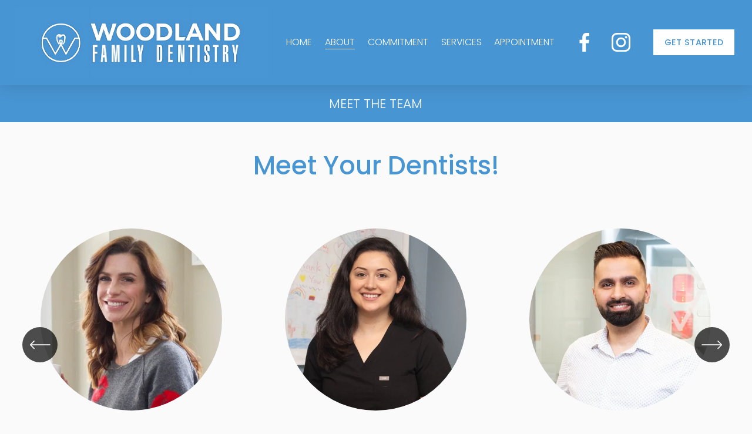

--- FILE ---
content_type: text/html;charset=utf-8
request_url: https://woodlandfamilydentistry.ca/new-page
body_size: 35309
content:
<!doctype html>
<html xmlns:og="http://opengraphprotocol.org/schema/" xmlns:fb="http://www.facebook.com/2008/fbml" lang="en-CA"  >
  <head>
    <meta http-equiv="X-UA-Compatible" content="IE=edge,chrome=1">
    <meta name="viewport" content="width=device-width, initial-scale=1">
    <!-- This is Squarespace. --><!-- squid-asparagus-tzb9 -->
<base href="">
<meta charset="utf-8" />
<title>MEET THE TEAM &mdash; Woodland Family Dentistry</title>
<meta http-equiv="Accept-CH" content="Sec-CH-UA-Platform-Version, Sec-CH-UA-Model" /><link rel="icon" type="image/x-icon" href="https://assets.squarespace.com/universal/default-favicon.ico"/>
<link rel="canonical" href="https://woodlandfamilydentistry.ca/new-page"/>
<meta property="og:site_name" content="Woodland Family Dentistry"/>
<meta property="og:title" content="MEET THE TEAM &mdash; Woodland Family Dentistry"/>
<meta property="og:url" content="https://woodlandfamilydentistry.ca/new-page"/>
<meta property="og:type" content="website"/>
<meta itemprop="name" content="MEET THE TEAM — Woodland Family Dentistry"/>
<meta itemprop="url" content="https://woodlandfamilydentistry.ca/new-page"/>
<meta name="twitter:title" content="MEET THE TEAM — Woodland Family Dentistry"/>
<meta name="twitter:url" content="https://woodlandfamilydentistry.ca/new-page"/>
<meta name="twitter:card" content="summary"/>
<meta name="description" content="" />
<link rel="preconnect" href="https://images.squarespace-cdn.com">
<link rel="preconnect" href="https://fonts.gstatic.com" crossorigin>
<link rel="stylesheet" href="https://fonts.googleapis.com/css2?family=Poppins:ital,wght@0,300;0,400;0,500;0,700;1,300;1,400;1,500;1,700"><script type="text/javascript" crossorigin="anonymous" defer="true" nomodule="nomodule" src="//assets.squarespace.com/@sqs/polyfiller/1.6/legacy.js"></script>
<script type="text/javascript" crossorigin="anonymous" defer="true" src="//assets.squarespace.com/@sqs/polyfiller/1.6/modern.js"></script>
<script type="text/javascript">SQUARESPACE_ROLLUPS = {};</script>
<script>(function(rollups, name) { if (!rollups[name]) { rollups[name] = {}; } rollups[name].js = ["//assets.squarespace.com/universal/scripts-compressed/extract-css-runtime-6686d16916098a7a-min.en-US.js"]; })(SQUARESPACE_ROLLUPS, 'squarespace-extract_css_runtime');</script>
<script crossorigin="anonymous" src="//assets.squarespace.com/universal/scripts-compressed/extract-css-runtime-6686d16916098a7a-min.en-US.js" defer ></script><script>(function(rollups, name) { if (!rollups[name]) { rollups[name] = {}; } rollups[name].js = ["//assets.squarespace.com/universal/scripts-compressed/extract-css-moment-js-vendor-6f2a1f6ec9a41489-min.en-US.js"]; })(SQUARESPACE_ROLLUPS, 'squarespace-extract_css_moment_js_vendor');</script>
<script crossorigin="anonymous" src="//assets.squarespace.com/universal/scripts-compressed/extract-css-moment-js-vendor-6f2a1f6ec9a41489-min.en-US.js" defer ></script><script>(function(rollups, name) { if (!rollups[name]) { rollups[name] = {}; } rollups[name].js = ["//assets.squarespace.com/universal/scripts-compressed/cldr-resource-pack-22ed584d99d9b83d-min.en-US.js"]; })(SQUARESPACE_ROLLUPS, 'squarespace-cldr_resource_pack');</script>
<script crossorigin="anonymous" src="//assets.squarespace.com/universal/scripts-compressed/cldr-resource-pack-22ed584d99d9b83d-min.en-US.js" defer ></script><script>(function(rollups, name) { if (!rollups[name]) { rollups[name] = {}; } rollups[name].js = ["//assets.squarespace.com/universal/scripts-compressed/common-vendors-stable-fbd854d40b0804b7-min.en-US.js"]; })(SQUARESPACE_ROLLUPS, 'squarespace-common_vendors_stable');</script>
<script crossorigin="anonymous" src="//assets.squarespace.com/universal/scripts-compressed/common-vendors-stable-fbd854d40b0804b7-min.en-US.js" defer ></script><script>(function(rollups, name) { if (!rollups[name]) { rollups[name] = {}; } rollups[name].js = ["//assets.squarespace.com/universal/scripts-compressed/common-vendors-4eceb3db532a1896-min.en-US.js"]; })(SQUARESPACE_ROLLUPS, 'squarespace-common_vendors');</script>
<script crossorigin="anonymous" src="//assets.squarespace.com/universal/scripts-compressed/common-vendors-4eceb3db532a1896-min.en-US.js" defer ></script><script>(function(rollups, name) { if (!rollups[name]) { rollups[name] = {}; } rollups[name].js = ["//assets.squarespace.com/universal/scripts-compressed/common-7989285b8edc864e-min.en-US.js"]; })(SQUARESPACE_ROLLUPS, 'squarespace-common');</script>
<script crossorigin="anonymous" src="//assets.squarespace.com/universal/scripts-compressed/common-7989285b8edc864e-min.en-US.js" defer ></script><script>(function(rollups, name) { if (!rollups[name]) { rollups[name] = {}; } rollups[name].js = ["//assets.squarespace.com/universal/scripts-compressed/performance-6c7058b44420b6db-min.en-US.js"]; })(SQUARESPACE_ROLLUPS, 'squarespace-performance');</script>
<script crossorigin="anonymous" src="//assets.squarespace.com/universal/scripts-compressed/performance-6c7058b44420b6db-min.en-US.js" defer ></script><script data-name="static-context">Static = window.Static || {}; Static.SQUARESPACE_CONTEXT = {"betaFeatureFlags":["campaigns_discount_section_in_blasts","enable_form_submission_trigger","modernized-pdp-m2-enabled","campaigns_merch_state","marketing_automations","section-sdk-plp-list-view-atc-button-enabled","supports_versioned_template_assets","marketing_landing_page","commerce-product-forms-rendering","campaigns_new_image_layout_picker","contacts_and_campaigns_redesign","i18n_beta_website_locales","campaigns_thumbnail_layout","campaigns_discount_section_in_automations","member_areas_feature","new_stacked_index","override_block_styles","form_block_first_last_name_required","campaigns_import_discounts","nested_categories","scripts_defer"],"facebookAppId":"314192535267336","facebookApiVersion":"v6.0","rollups":{"squarespace-announcement-bar":{"js":"//assets.squarespace.com/universal/scripts-compressed/announcement-bar-92ab1c4891022f1d-min.en-US.js"},"squarespace-audio-player":{"css":"//assets.squarespace.com/universal/styles-compressed/audio-player-b05f5197a871c566-min.en-US.css","js":"//assets.squarespace.com/universal/scripts-compressed/audio-player-48b2ef79cf1c7ffb-min.en-US.js"},"squarespace-blog-collection-list":{"css":"//assets.squarespace.com/universal/styles-compressed/blog-collection-list-b4046463b72f34e2-min.en-US.css","js":"//assets.squarespace.com/universal/scripts-compressed/blog-collection-list-f78db80fc1cd6fce-min.en-US.js"},"squarespace-calendar-block-renderer":{"css":"//assets.squarespace.com/universal/styles-compressed/calendar-block-renderer-b72d08ba4421f5a0-min.en-US.css","js":"//assets.squarespace.com/universal/scripts-compressed/calendar-block-renderer-550530d9b21148ea-min.en-US.js"},"squarespace-chartjs-helpers":{"css":"//assets.squarespace.com/universal/styles-compressed/chartjs-helpers-96b256171ee039c1-min.en-US.css","js":"//assets.squarespace.com/universal/scripts-compressed/chartjs-helpers-4fd57f343946d08e-min.en-US.js"},"squarespace-comments":{"css":"//assets.squarespace.com/universal/styles-compressed/comments-1005d8fa07d32785-min.en-US.css","js":"//assets.squarespace.com/universal/scripts-compressed/comments-ddbed2e69fd3befa-min.en-US.js"},"squarespace-custom-css-popup":{"css":"//assets.squarespace.com/universal/styles-compressed/custom-css-popup-679a91a14e6e13a0-min.en-US.css","js":"//assets.squarespace.com/universal/scripts-compressed/custom-css-popup-3b7d885fa560921a-min.en-US.js"},"squarespace-dialog":{"css":"//assets.squarespace.com/universal/styles-compressed/dialog-f9093f2d526b94df-min.en-US.css","js":"//assets.squarespace.com/universal/scripts-compressed/dialog-2540b905667f1e8a-min.en-US.js"},"squarespace-events-collection":{"css":"//assets.squarespace.com/universal/styles-compressed/events-collection-b72d08ba4421f5a0-min.en-US.css","js":"//assets.squarespace.com/universal/scripts-compressed/events-collection-3e7891c6b5666deb-min.en-US.js"},"squarespace-form-rendering-utils":{"js":"//assets.squarespace.com/universal/scripts-compressed/form-rendering-utils-c55cb4954532d2e9-min.en-US.js"},"squarespace-forms":{"css":"//assets.squarespace.com/universal/styles-compressed/forms-0afd3c6ac30bbab1-min.en-US.css","js":"//assets.squarespace.com/universal/scripts-compressed/forms-5d3eff1221a2050f-min.en-US.js"},"squarespace-gallery-collection-list":{"css":"//assets.squarespace.com/universal/styles-compressed/gallery-collection-list-b4046463b72f34e2-min.en-US.css","js":"//assets.squarespace.com/universal/scripts-compressed/gallery-collection-list-07747667a3187b76-min.en-US.js"},"squarespace-image-zoom":{"css":"//assets.squarespace.com/universal/styles-compressed/image-zoom-b4046463b72f34e2-min.en-US.css","js":"//assets.squarespace.com/universal/scripts-compressed/image-zoom-60c18dc5f8f599ea-min.en-US.js"},"squarespace-pinterest":{"css":"//assets.squarespace.com/universal/styles-compressed/pinterest-b4046463b72f34e2-min.en-US.css","js":"//assets.squarespace.com/universal/scripts-compressed/pinterest-95bcbc1cf54446d6-min.en-US.js"},"squarespace-popup-overlay":{"css":"//assets.squarespace.com/universal/styles-compressed/popup-overlay-b742b752f5880972-min.en-US.css","js":"//assets.squarespace.com/universal/scripts-compressed/popup-overlay-8103e8e9061090c8-min.en-US.js"},"squarespace-product-quick-view":{"css":"//assets.squarespace.com/universal/styles-compressed/product-quick-view-9548705e5cf7ee87-min.en-US.css","js":"//assets.squarespace.com/universal/scripts-compressed/product-quick-view-1045093de9b77d7f-min.en-US.js"},"squarespace-products-collection-item-v2":{"css":"//assets.squarespace.com/universal/styles-compressed/products-collection-item-v2-b4046463b72f34e2-min.en-US.css","js":"//assets.squarespace.com/universal/scripts-compressed/products-collection-item-v2-e3a3f101748fca6e-min.en-US.js"},"squarespace-products-collection-list-v2":{"css":"//assets.squarespace.com/universal/styles-compressed/products-collection-list-v2-b4046463b72f34e2-min.en-US.css","js":"//assets.squarespace.com/universal/scripts-compressed/products-collection-list-v2-eedc544f4cc56af4-min.en-US.js"},"squarespace-search-page":{"css":"//assets.squarespace.com/universal/styles-compressed/search-page-90a67fc09b9b32c6-min.en-US.css","js":"//assets.squarespace.com/universal/scripts-compressed/search-page-0ff0e020ab1fa1a7-min.en-US.js"},"squarespace-search-preview":{"js":"//assets.squarespace.com/universal/scripts-compressed/search-preview-0cd39e3057f784ac-min.en-US.js"},"squarespace-simple-liking":{"css":"//assets.squarespace.com/universal/styles-compressed/simple-liking-701bf8bbc05ec6aa-min.en-US.css","js":"//assets.squarespace.com/universal/scripts-compressed/simple-liking-c63bf8989a1c119a-min.en-US.js"},"squarespace-social-buttons":{"css":"//assets.squarespace.com/universal/styles-compressed/social-buttons-95032e5fa98e47a5-min.en-US.css","js":"//assets.squarespace.com/universal/scripts-compressed/social-buttons-0d3103d68d9577b7-min.en-US.js"},"squarespace-tourdates":{"css":"//assets.squarespace.com/universal/styles-compressed/tourdates-b4046463b72f34e2-min.en-US.css","js":"//assets.squarespace.com/universal/scripts-compressed/tourdates-6935a85e44fbeb38-min.en-US.js"},"squarespace-website-overlays-manager":{"css":"//assets.squarespace.com/universal/styles-compressed/website-overlays-manager-07ea5a4e004e6710-min.en-US.css","js":"//assets.squarespace.com/universal/scripts-compressed/website-overlays-manager-70d38206948bb16f-min.en-US.js"}},"pageType":2,"website":{"id":"649dd643888fcb0dcb35305b","identifier":"squid-asparagus-tzb9","websiteType":1,"contentModifiedOn":1711473738580,"cloneable":false,"hasBeenCloneable":false,"siteStatus":{},"language":"en-CA","translationLocale":"en-US","formattingLocale":"en-CA","timeZone":"America/Toronto","machineTimeZoneOffset":-18000000,"timeZoneOffset":-18000000,"timeZoneAbbr":"EST","siteTitle":"Woodland Family Dentistry","fullSiteTitle":"MEET THE TEAM \u2014 Woodland Family Dentistry","logoImageId":"649df1fe206ef75742292d26","mobileLogoImageId":"649df20cc369be579805837d","shareButtonOptions":{"2":true,"4":true,"6":true,"8":true,"1":true,"7":true,"3":true},"logoImageUrl":"//images.squarespace-cdn.com/content/v1/649dd643888fcb0dcb35305b/5affaca3-40ad-4021-b89f-9de1d496f2ec/Woodland+Logo.png","mobileLogoImageUrl":"//images.squarespace-cdn.com/content/v1/649dd643888fcb0dcb35305b/d94672ce-a3c7-4e50-b043-f2ae04c92b33/Woodland+Logo.png","authenticUrl":"https://woodlandfamilydentistry.ca","internalUrl":"https://squid-asparagus-tzb9.squarespace.com","baseUrl":"https://woodlandfamilydentistry.ca","primaryDomain":"woodlandfamilydentistry.ca","sslSetting":3,"isHstsEnabled":true,"socialAccounts":[{"serviceId":60,"screenname":"Facebook","addedOn":1688075722157,"profileUrl":"https://www.facebook.com/woodlandfamilydentistry","iconEnabled":true,"serviceName":"facebook-unauth"},{"serviceId":64,"screenname":"Instagram","addedOn":1688075748364,"profileUrl":"https://www.instagram.com/woodlandfamilydentistry/","iconEnabled":true,"serviceName":"instagram-unauth"}],"typekitId":"","statsMigrated":false,"imageMetadataProcessingEnabled":false,"screenshotId":"cdb33784f6716b94267ea158e39e25a9d95316448632072868703251d5aa1da5","captchaSettings":{"enabledForDonations":false},"showOwnerLogin":false},"websiteSettings":{"id":"649dd647888fcb0dcb35306b","websiteId":"649dd643888fcb0dcb35305b","subjects":[],"country":"CA","state":"ON","simpleLikingEnabled":true,"mobileInfoBarSettings":{"isContactEmailEnabled":false,"isContactPhoneNumberEnabled":false,"isLocationEnabled":false,"isBusinessHoursEnabled":false},"popupOverlaySettings":{"style":2,"showOnScroll":false,"scrollPercentage":25,"showOnTimer":true,"timerDelay":0,"showUntilSignup":true,"displayFrequency":30,"enableMobile":true,"enabledPages":["649dd669888fcb0dcb353220"],"showOnAllPages":true,"version":1},"commentLikesAllowed":true,"commentAnonAllowed":true,"commentThreaded":true,"commentApprovalRequired":false,"commentAvatarsOn":true,"commentSortType":2,"commentFlagThreshold":0,"commentFlagsAllowed":true,"commentEnableByDefault":true,"commentDisableAfterDaysDefault":0,"disqusShortname":"","commentsEnabled":false,"storeSettings":{"returnPolicy":null,"termsOfService":null,"privacyPolicy":null,"expressCheckout":false,"continueShoppingLinkUrl":"/","useLightCart":false,"showNoteField":false,"shippingCountryDefaultValue":"US","billToShippingDefaultValue":false,"showShippingPhoneNumber":true,"isShippingPhoneRequired":false,"showBillingPhoneNumber":true,"isBillingPhoneRequired":false,"currenciesSupported":["USD","CAD","GBP","AUD","EUR","CHF","NOK","SEK","DKK","NZD","SGD","MXN","HKD","CZK","ILS","MYR","RUB","PHP","PLN","THB","BRL","ARS","COP","IDR","INR","JPY","ZAR"],"defaultCurrency":"USD","selectedCurrency":"CAD","measurementStandard":1,"showCustomCheckoutForm":false,"checkoutPageMarketingOptInEnabled":true,"enableMailingListOptInByDefault":false,"sameAsRetailLocation":false,"merchandisingSettings":{"scarcityEnabledOnProductItems":false,"scarcityEnabledOnProductBlocks":false,"scarcityMessageType":"DEFAULT_SCARCITY_MESSAGE","scarcityThreshold":10,"multipleQuantityAllowedForServices":true,"restockNotificationsEnabled":false,"restockNotificationsSuccessText":"","restockNotificationsMailingListSignUpEnabled":false,"relatedProductsEnabled":false,"relatedProductsOrdering":"random","soldOutVariantsDropdownDisabled":false,"productComposerOptedIn":false,"productComposerABTestOptedOut":false,"productReviewsEnabled":false},"minimumOrderSubtotalEnabled":false,"minimumOrderSubtotal":{"currency":"CAD","value":"0.00"},"addToCartConfirmationType":2,"isLive":false,"multipleQuantityAllowedForServices":true},"useEscapeKeyToLogin":false,"ssBadgeType":1,"ssBadgePosition":4,"ssBadgeVisibility":1,"ssBadgeDevices":1,"pinterestOverlayOptions":{"mode":"disabled"},"userAccountsSettings":{"loginAllowed":false,"signupAllowed":false}},"cookieSettings":{"isCookieBannerEnabled":false,"isRestrictiveCookiePolicyEnabled":false,"cookieBannerText":"","cookieBannerTheme":"","cookieBannerVariant":"","cookieBannerPosition":"","cookieBannerCtaVariant":"","cookieBannerCtaText":"","cookieBannerAcceptType":"OPT_IN","cookieBannerOptOutCtaText":"","cookieBannerHasOptOut":false,"cookieBannerHasManageCookies":true,"cookieBannerManageCookiesLabel":"","cookieBannerSavedPreferencesText":"","cookieBannerSavedPreferencesLayout":"PILL"},"websiteCloneable":false,"collection":{"title":"MEET THE TEAM","id":"649dd6ae888fcb0dcb3535e9","fullUrl":"/new-page","type":10,"permissionType":1},"subscribed":false,"appDomain":"squarespace.com","templateTweakable":true,"tweakJSON":{"form-use-theme-colors":"false","header-logo-height":"136px","header-mobile-logo-max-height":"92px","header-vert-padding":"1vw","header-width":"Full","maxPageWidth":"1400px","mobile-header-vert-padding":"6vw","pagePadding":"2vw","tweak-blog-alternating-side-by-side-image-aspect-ratio":"1:1 Square","tweak-blog-alternating-side-by-side-image-spacing":"6%","tweak-blog-alternating-side-by-side-meta-spacing":"20px","tweak-blog-alternating-side-by-side-primary-meta":"Categories","tweak-blog-alternating-side-by-side-read-more-spacing":"20px","tweak-blog-alternating-side-by-side-secondary-meta":"Date","tweak-blog-basic-grid-columns":"3","tweak-blog-basic-grid-image-aspect-ratio":"1:1 Square","tweak-blog-basic-grid-image-spacing":"30px","tweak-blog-basic-grid-meta-spacing":"17px","tweak-blog-basic-grid-primary-meta":"Categories","tweak-blog-basic-grid-read-more-spacing":"37px","tweak-blog-basic-grid-secondary-meta":"Date","tweak-blog-item-custom-width":"75","tweak-blog-item-show-author-profile":"false","tweak-blog-item-width":"Narrow","tweak-blog-masonry-columns":"2","tweak-blog-masonry-horizontal-spacing":"64px","tweak-blog-masonry-image-spacing":"20px","tweak-blog-masonry-meta-spacing":"10px","tweak-blog-masonry-primary-meta":"Categories","tweak-blog-masonry-read-more-spacing":"22px","tweak-blog-masonry-secondary-meta":"Date","tweak-blog-masonry-vertical-spacing":"231px","tweak-blog-side-by-side-image-aspect-ratio":"1:1 Square","tweak-blog-side-by-side-image-spacing":"6%","tweak-blog-side-by-side-meta-spacing":"20px","tweak-blog-side-by-side-primary-meta":"Categories","tweak-blog-side-by-side-read-more-spacing":"20px","tweak-blog-side-by-side-secondary-meta":"Date","tweak-blog-single-column-image-spacing":"50px","tweak-blog-single-column-meta-spacing":"30px","tweak-blog-single-column-primary-meta":"Categories","tweak-blog-single-column-read-more-spacing":"30px","tweak-blog-single-column-secondary-meta":"Date","tweak-events-stacked-show-thumbnails":"true","tweak-events-stacked-thumbnail-size":"3:2 Standard","tweak-fixed-header":"false","tweak-fixed-header-style":"Basic","tweak-global-animations-animation-curve":"ease","tweak-global-animations-animation-delay":"0.6s","tweak-global-animations-animation-duration":"1.50s","tweak-global-animations-animation-style":"fade","tweak-global-animations-animation-type":"fade","tweak-global-animations-complexity-level":"detailed","tweak-global-animations-enabled":"true","tweak-portfolio-grid-basic-custom-height":"50","tweak-portfolio-grid-overlay-custom-height":"50","tweak-portfolio-hover-follow-acceleration":"10%","tweak-portfolio-hover-follow-animation-duration":"Fast","tweak-portfolio-hover-follow-animation-type":"Fade","tweak-portfolio-hover-follow-delimiter":"Bullet","tweak-portfolio-hover-follow-front":"false","tweak-portfolio-hover-follow-layout":"Inline","tweak-portfolio-hover-follow-size":"50","tweak-portfolio-hover-follow-text-spacing-x":"1.5","tweak-portfolio-hover-follow-text-spacing-y":"1.5","tweak-portfolio-hover-static-animation-duration":"Fast","tweak-portfolio-hover-static-animation-type":"Fade","tweak-portfolio-hover-static-delimiter":"Hyphen","tweak-portfolio-hover-static-front":"true","tweak-portfolio-hover-static-layout":"Inline","tweak-portfolio-hover-static-size":"50","tweak-portfolio-hover-static-text-spacing-x":"1.5","tweak-portfolio-hover-static-text-spacing-y":"1.5","tweak-portfolio-index-background-animation-duration":"Medium","tweak-portfolio-index-background-animation-type":"Fade","tweak-portfolio-index-background-custom-height":"50","tweak-portfolio-index-background-delimiter":"None","tweak-portfolio-index-background-height":"Large","tweak-portfolio-index-background-horizontal-alignment":"Center","tweak-portfolio-index-background-link-format":"Stacked","tweak-portfolio-index-background-persist":"false","tweak-portfolio-index-background-vertical-alignment":"Middle","tweak-portfolio-index-background-width":"Full","tweak-transparent-header":"false"},"templateId":"5c5a519771c10ba3470d8101","templateVersion":"7.1","pageFeatures":[1,2,4],"gmRenderKey":"QUl6YVN5Q0JUUk9xNkx1dkZfSUUxcjQ2LVQ0QWVUU1YtMGQ3bXk4","templateScriptsRootUrl":"https://static1.squarespace.com/static/vta/5c5a519771c10ba3470d8101/scripts/","impersonatedSession":false,"tzData":{"zones":[[-300,"Canada","E%sT",null]],"rules":{"Canada":[[1974,2006,null,"Oct","lastSun","2:00","0","S"],[1987,2006,null,"Apr","Sun>=1","2:00","1:00","D"],[2007,"max",null,"Mar","Sun>=8","2:00","1:00","D"],[2007,"max",null,"Nov","Sun>=1","2:00","0","S"]]}},"showAnnouncementBar":false,"recaptchaEnterpriseContext":{"recaptchaEnterpriseSiteKey":"6LdDFQwjAAAAAPigEvvPgEVbb7QBm-TkVJdDTlAv"},"i18nContext":{"timeZoneData":{"id":"America/Toronto","name":"Eastern Time"}},"env":"PRODUCTION","visitorFormContext":{"formFieldFormats":{"initialAddressFormat":{"id":0,"type":"ADDRESS","country":"CA","labelLocale":"en","fields":[{"type":"FIELD","label":"Address Line 1","identifier":"Line1","length":0,"required":true,"metadata":{"autocomplete":"address-line1"}},{"type":"SEPARATOR","label":"\n","identifier":"Newline","length":0,"required":false,"metadata":{}},{"type":"FIELD","label":"Address Line 2","identifier":"Line2","length":0,"required":false,"metadata":{"autocomplete":"address-line2"}},{"type":"SEPARATOR","label":"\n","identifier":"Newline","length":0,"required":false,"metadata":{}},{"type":"FIELD","label":"City","identifier":"City","length":0,"required":true,"metadata":{"autocomplete":"address-level2"}},{"type":"SEPARATOR","label":" ","identifier":"Space","length":0,"required":false,"metadata":{}},{"type":"FIELD","label":"Province","identifier":"State","length":0,"required":true,"metadata":{"autocomplete":"address-level1"}},{"type":"SEPARATOR","label":" ","identifier":"Space","length":0,"required":false,"metadata":{}},{"type":"FIELD","label":"Postal Code","identifier":"Zip","length":0,"required":true,"metadata":{"autocomplete":"postal-code"}}]},"countries":[{"name":"Afghanistan","code":"AF","phoneCode":"+93"},{"name":"\u00C5land Islands","code":"AX","phoneCode":"+358"},{"name":"Albania","code":"AL","phoneCode":"+355"},{"name":"Algeria","code":"DZ","phoneCode":"+213"},{"name":"American Samoa","code":"AS","phoneCode":"+1"},{"name":"Andorra","code":"AD","phoneCode":"+376"},{"name":"Angola","code":"AO","phoneCode":"+244"},{"name":"Anguilla","code":"AI","phoneCode":"+1"},{"name":"Antigua & Barbuda","code":"AG","phoneCode":"+1"},{"name":"Argentina","code":"AR","phoneCode":"+54"},{"name":"Armenia","code":"AM","phoneCode":"+374"},{"name":"Aruba","code":"AW","phoneCode":"+297"},{"name":"Ascension Island","code":"AC","phoneCode":"+247"},{"name":"Australia","code":"AU","phoneCode":"+61"},{"name":"Austria","code":"AT","phoneCode":"+43"},{"name":"Azerbaijan","code":"AZ","phoneCode":"+994"},{"name":"Bahamas","code":"BS","phoneCode":"+1"},{"name":"Bahrain","code":"BH","phoneCode":"+973"},{"name":"Bangladesh","code":"BD","phoneCode":"+880"},{"name":"Barbados","code":"BB","phoneCode":"+1"},{"name":"Belarus","code":"BY","phoneCode":"+375"},{"name":"Belgium","code":"BE","phoneCode":"+32"},{"name":"Belize","code":"BZ","phoneCode":"+501"},{"name":"Benin","code":"BJ","phoneCode":"+229"},{"name":"Bermuda","code":"BM","phoneCode":"+1"},{"name":"Bhutan","code":"BT","phoneCode":"+975"},{"name":"Bolivia","code":"BO","phoneCode":"+591"},{"name":"Bosnia & Herzegovina","code":"BA","phoneCode":"+387"},{"name":"Botswana","code":"BW","phoneCode":"+267"},{"name":"Brazil","code":"BR","phoneCode":"+55"},{"name":"British Indian Ocean Territory","code":"IO","phoneCode":"+246"},{"name":"British Virgin Islands","code":"VG","phoneCode":"+1"},{"name":"Brunei","code":"BN","phoneCode":"+673"},{"name":"Bulgaria","code":"BG","phoneCode":"+359"},{"name":"Burkina Faso","code":"BF","phoneCode":"+226"},{"name":"Burundi","code":"BI","phoneCode":"+257"},{"name":"Cambodia","code":"KH","phoneCode":"+855"},{"name":"Cameroon","code":"CM","phoneCode":"+237"},{"name":"Canada","code":"CA","phoneCode":"+1"},{"name":"Cape Verde","code":"CV","phoneCode":"+238"},{"name":"Caribbean Netherlands","code":"BQ","phoneCode":"+599"},{"name":"Cayman Islands","code":"KY","phoneCode":"+1"},{"name":"Central African Republic","code":"CF","phoneCode":"+236"},{"name":"Chad","code":"TD","phoneCode":"+235"},{"name":"Chile","code":"CL","phoneCode":"+56"},{"name":"China","code":"CN","phoneCode":"+86"},{"name":"Christmas Island","code":"CX","phoneCode":"+61"},{"name":"Cocos (Keeling) Islands","code":"CC","phoneCode":"+61"},{"name":"Colombia","code":"CO","phoneCode":"+57"},{"name":"Comoros","code":"KM","phoneCode":"+269"},{"name":"Congo - Brazzaville","code":"CG","phoneCode":"+242"},{"name":"Congo - Kinshasa","code":"CD","phoneCode":"+243"},{"name":"Cook Islands","code":"CK","phoneCode":"+682"},{"name":"Costa Rica","code":"CR","phoneCode":"+506"},{"name":"C\u00F4te d\u2019Ivoire","code":"CI","phoneCode":"+225"},{"name":"Croatia","code":"HR","phoneCode":"+385"},{"name":"Cuba","code":"CU","phoneCode":"+53"},{"name":"Cura\u00E7ao","code":"CW","phoneCode":"+599"},{"name":"Cyprus","code":"CY","phoneCode":"+357"},{"name":"Czechia","code":"CZ","phoneCode":"+420"},{"name":"Denmark","code":"DK","phoneCode":"+45"},{"name":"Djibouti","code":"DJ","phoneCode":"+253"},{"name":"Dominica","code":"DM","phoneCode":"+1"},{"name":"Dominican Republic","code":"DO","phoneCode":"+1"},{"name":"Ecuador","code":"EC","phoneCode":"+593"},{"name":"Egypt","code":"EG","phoneCode":"+20"},{"name":"El Salvador","code":"SV","phoneCode":"+503"},{"name":"Equatorial Guinea","code":"GQ","phoneCode":"+240"},{"name":"Eritrea","code":"ER","phoneCode":"+291"},{"name":"Estonia","code":"EE","phoneCode":"+372"},{"name":"Eswatini","code":"SZ","phoneCode":"+268"},{"name":"Ethiopia","code":"ET","phoneCode":"+251"},{"name":"Falkland Islands","code":"FK","phoneCode":"+500"},{"name":"Faroe Islands","code":"FO","phoneCode":"+298"},{"name":"Fiji","code":"FJ","phoneCode":"+679"},{"name":"Finland","code":"FI","phoneCode":"+358"},{"name":"France","code":"FR","phoneCode":"+33"},{"name":"French Guiana","code":"GF","phoneCode":"+594"},{"name":"French Polynesia","code":"PF","phoneCode":"+689"},{"name":"Gabon","code":"GA","phoneCode":"+241"},{"name":"Gambia","code":"GM","phoneCode":"+220"},{"name":"Georgia","code":"GE","phoneCode":"+995"},{"name":"Germany","code":"DE","phoneCode":"+49"},{"name":"Ghana","code":"GH","phoneCode":"+233"},{"name":"Gibraltar","code":"GI","phoneCode":"+350"},{"name":"Greece","code":"GR","phoneCode":"+30"},{"name":"Greenland","code":"GL","phoneCode":"+299"},{"name":"Grenada","code":"GD","phoneCode":"+1"},{"name":"Guadeloupe","code":"GP","phoneCode":"+590"},{"name":"Guam","code":"GU","phoneCode":"+1"},{"name":"Guatemala","code":"GT","phoneCode":"+502"},{"name":"Guernsey","code":"GG","phoneCode":"+44"},{"name":"Guinea","code":"GN","phoneCode":"+224"},{"name":"Guinea-Bissau","code":"GW","phoneCode":"+245"},{"name":"Guyana","code":"GY","phoneCode":"+592"},{"name":"Haiti","code":"HT","phoneCode":"+509"},{"name":"Honduras","code":"HN","phoneCode":"+504"},{"name":"Hong Kong SAR China","code":"HK","phoneCode":"+852"},{"name":"Hungary","code":"HU","phoneCode":"+36"},{"name":"Iceland","code":"IS","phoneCode":"+354"},{"name":"India","code":"IN","phoneCode":"+91"},{"name":"Indonesia","code":"ID","phoneCode":"+62"},{"name":"Iran","code":"IR","phoneCode":"+98"},{"name":"Iraq","code":"IQ","phoneCode":"+964"},{"name":"Ireland","code":"IE","phoneCode":"+353"},{"name":"Isle of Man","code":"IM","phoneCode":"+44"},{"name":"Israel","code":"IL","phoneCode":"+972"},{"name":"Italy","code":"IT","phoneCode":"+39"},{"name":"Jamaica","code":"JM","phoneCode":"+1"},{"name":"Japan","code":"JP","phoneCode":"+81"},{"name":"Jersey","code":"JE","phoneCode":"+44"},{"name":"Jordan","code":"JO","phoneCode":"+962"},{"name":"Kazakhstan","code":"KZ","phoneCode":"+7"},{"name":"Kenya","code":"KE","phoneCode":"+254"},{"name":"Kiribati","code":"KI","phoneCode":"+686"},{"name":"Kosovo","code":"XK","phoneCode":"+383"},{"name":"Kuwait","code":"KW","phoneCode":"+965"},{"name":"Kyrgyzstan","code":"KG","phoneCode":"+996"},{"name":"Laos","code":"LA","phoneCode":"+856"},{"name":"Latvia","code":"LV","phoneCode":"+371"},{"name":"Lebanon","code":"LB","phoneCode":"+961"},{"name":"Lesotho","code":"LS","phoneCode":"+266"},{"name":"Liberia","code":"LR","phoneCode":"+231"},{"name":"Libya","code":"LY","phoneCode":"+218"},{"name":"Liechtenstein","code":"LI","phoneCode":"+423"},{"name":"Lithuania","code":"LT","phoneCode":"+370"},{"name":"Luxembourg","code":"LU","phoneCode":"+352"},{"name":"Macao SAR China","code":"MO","phoneCode":"+853"},{"name":"Madagascar","code":"MG","phoneCode":"+261"},{"name":"Malawi","code":"MW","phoneCode":"+265"},{"name":"Malaysia","code":"MY","phoneCode":"+60"},{"name":"Maldives","code":"MV","phoneCode":"+960"},{"name":"Mali","code":"ML","phoneCode":"+223"},{"name":"Malta","code":"MT","phoneCode":"+356"},{"name":"Marshall Islands","code":"MH","phoneCode":"+692"},{"name":"Martinique","code":"MQ","phoneCode":"+596"},{"name":"Mauritania","code":"MR","phoneCode":"+222"},{"name":"Mauritius","code":"MU","phoneCode":"+230"},{"name":"Mayotte","code":"YT","phoneCode":"+262"},{"name":"Mexico","code":"MX","phoneCode":"+52"},{"name":"Micronesia","code":"FM","phoneCode":"+691"},{"name":"Moldova","code":"MD","phoneCode":"+373"},{"name":"Monaco","code":"MC","phoneCode":"+377"},{"name":"Mongolia","code":"MN","phoneCode":"+976"},{"name":"Montenegro","code":"ME","phoneCode":"+382"},{"name":"Montserrat","code":"MS","phoneCode":"+1"},{"name":"Morocco","code":"MA","phoneCode":"+212"},{"name":"Mozambique","code":"MZ","phoneCode":"+258"},{"name":"Myanmar (Burma)","code":"MM","phoneCode":"+95"},{"name":"Namibia","code":"NA","phoneCode":"+264"},{"name":"Nauru","code":"NR","phoneCode":"+674"},{"name":"Nepal","code":"NP","phoneCode":"+977"},{"name":"Netherlands","code":"NL","phoneCode":"+31"},{"name":"New Caledonia","code":"NC","phoneCode":"+687"},{"name":"New Zealand","code":"NZ","phoneCode":"+64"},{"name":"Nicaragua","code":"NI","phoneCode":"+505"},{"name":"Niger","code":"NE","phoneCode":"+227"},{"name":"Nigeria","code":"NG","phoneCode":"+234"},{"name":"Niue","code":"NU","phoneCode":"+683"},{"name":"Norfolk Island","code":"NF","phoneCode":"+672"},{"name":"Northern Mariana Islands","code":"MP","phoneCode":"+1"},{"name":"North Korea","code":"KP","phoneCode":"+850"},{"name":"North Macedonia","code":"MK","phoneCode":"+389"},{"name":"Norway","code":"NO","phoneCode":"+47"},{"name":"Oman","code":"OM","phoneCode":"+968"},{"name":"Pakistan","code":"PK","phoneCode":"+92"},{"name":"Palau","code":"PW","phoneCode":"+680"},{"name":"Palestinian Territories","code":"PS","phoneCode":"+970"},{"name":"Panama","code":"PA","phoneCode":"+507"},{"name":"Papua New Guinea","code":"PG","phoneCode":"+675"},{"name":"Paraguay","code":"PY","phoneCode":"+595"},{"name":"Peru","code":"PE","phoneCode":"+51"},{"name":"Philippines","code":"PH","phoneCode":"+63"},{"name":"Poland","code":"PL","phoneCode":"+48"},{"name":"Portugal","code":"PT","phoneCode":"+351"},{"name":"Puerto Rico","code":"PR","phoneCode":"+1"},{"name":"Qatar","code":"QA","phoneCode":"+974"},{"name":"R\u00E9union","code":"RE","phoneCode":"+262"},{"name":"Romania","code":"RO","phoneCode":"+40"},{"name":"Russia","code":"RU","phoneCode":"+7"},{"name":"Rwanda","code":"RW","phoneCode":"+250"},{"name":"Samoa","code":"WS","phoneCode":"+685"},{"name":"San Marino","code":"SM","phoneCode":"+378"},{"name":"S\u00E3o Tom\u00E9 & Pr\u00EDncipe","code":"ST","phoneCode":"+239"},{"name":"Saudi Arabia","code":"SA","phoneCode":"+966"},{"name":"Senegal","code":"SN","phoneCode":"+221"},{"name":"Serbia","code":"RS","phoneCode":"+381"},{"name":"Seychelles","code":"SC","phoneCode":"+248"},{"name":"Sierra Leone","code":"SL","phoneCode":"+232"},{"name":"Singapore","code":"SG","phoneCode":"+65"},{"name":"Sint Maarten","code":"SX","phoneCode":"+1"},{"name":"Slovakia","code":"SK","phoneCode":"+421"},{"name":"Slovenia","code":"SI","phoneCode":"+386"},{"name":"Solomon Islands","code":"SB","phoneCode":"+677"},{"name":"Somalia","code":"SO","phoneCode":"+252"},{"name":"South Africa","code":"ZA","phoneCode":"+27"},{"name":"South Korea","code":"KR","phoneCode":"+82"},{"name":"South Sudan","code":"SS","phoneCode":"+211"},{"name":"Spain","code":"ES","phoneCode":"+34"},{"name":"Sri Lanka","code":"LK","phoneCode":"+94"},{"name":"St. Barth\u00E9lemy","code":"BL","phoneCode":"+590"},{"name":"St. Helena","code":"SH","phoneCode":"+290"},{"name":"St. Kitts & Nevis","code":"KN","phoneCode":"+1"},{"name":"St. Lucia","code":"LC","phoneCode":"+1"},{"name":"St. Martin","code":"MF","phoneCode":"+590"},{"name":"St. Pierre & Miquelon","code":"PM","phoneCode":"+508"},{"name":"St. Vincent & Grenadines","code":"VC","phoneCode":"+1"},{"name":"Sudan","code":"SD","phoneCode":"+249"},{"name":"Suriname","code":"SR","phoneCode":"+597"},{"name":"Svalbard & Jan Mayen","code":"SJ","phoneCode":"+47"},{"name":"Sweden","code":"SE","phoneCode":"+46"},{"name":"Switzerland","code":"CH","phoneCode":"+41"},{"name":"Syria","code":"SY","phoneCode":"+963"},{"name":"Taiwan","code":"TW","phoneCode":"+886"},{"name":"Tajikistan","code":"TJ","phoneCode":"+992"},{"name":"Tanzania","code":"TZ","phoneCode":"+255"},{"name":"Thailand","code":"TH","phoneCode":"+66"},{"name":"Timor-Leste","code":"TL","phoneCode":"+670"},{"name":"Togo","code":"TG","phoneCode":"+228"},{"name":"Tokelau","code":"TK","phoneCode":"+690"},{"name":"Tonga","code":"TO","phoneCode":"+676"},{"name":"Trinidad & Tobago","code":"TT","phoneCode":"+1"},{"name":"Tristan da Cunha","code":"TA","phoneCode":"+290"},{"name":"Tunisia","code":"TN","phoneCode":"+216"},{"name":"T\u00FCrkiye","code":"TR","phoneCode":"+90"},{"name":"Turkmenistan","code":"TM","phoneCode":"+993"},{"name":"Turks & Caicos Islands","code":"TC","phoneCode":"+1"},{"name":"Tuvalu","code":"TV","phoneCode":"+688"},{"name":"U.S. Virgin Islands","code":"VI","phoneCode":"+1"},{"name":"Uganda","code":"UG","phoneCode":"+256"},{"name":"Ukraine","code":"UA","phoneCode":"+380"},{"name":"United Arab Emirates","code":"AE","phoneCode":"+971"},{"name":"United Kingdom","code":"GB","phoneCode":"+44"},{"name":"United States","code":"US","phoneCode":"+1"},{"name":"Uruguay","code":"UY","phoneCode":"+598"},{"name":"Uzbekistan","code":"UZ","phoneCode":"+998"},{"name":"Vanuatu","code":"VU","phoneCode":"+678"},{"name":"Vatican City","code":"VA","phoneCode":"+39"},{"name":"Venezuela","code":"VE","phoneCode":"+58"},{"name":"Vietnam","code":"VN","phoneCode":"+84"},{"name":"Wallis & Futuna","code":"WF","phoneCode":"+681"},{"name":"Western Sahara","code":"EH","phoneCode":"+212"},{"name":"Yemen","code":"YE","phoneCode":"+967"},{"name":"Zambia","code":"ZM","phoneCode":"+260"},{"name":"Zimbabwe","code":"ZW","phoneCode":"+263"}],"initialPhoneFormat":{"id":0,"type":"PHONE_NUMBER","country":"CA","labelLocale":"en-US","fields":[{"type":"SEPARATOR","label":"(","identifier":"LeftParen","length":0,"required":false,"metadata":{}},{"type":"FIELD","label":"1","identifier":"1","length":3,"required":false,"metadata":{}},{"type":"SEPARATOR","label":")","identifier":"RightParen","length":0,"required":false,"metadata":{}},{"type":"SEPARATOR","label":" ","identifier":"Space","length":0,"required":false,"metadata":{}},{"type":"FIELD","label":"2","identifier":"2","length":3,"required":false,"metadata":{}},{"type":"SEPARATOR","label":"-","identifier":"Dash","length":0,"required":false,"metadata":{}},{"type":"FIELD","label":"3","identifier":"3","length":14,"required":false,"metadata":{}}]},"initialNameOrder":"GIVEN_FIRST"},"localizedStrings":{"validation":{"noValidSelection":"A valid selection must be made.","invalidUrl":"Must be a valid URL.","stringTooLong":"Value should have a length no longer than {0}.","containsInvalidKey":"{0} contains an invalid key.","invalidTwitterUsername":"Must be a valid Twitter username.","valueOutsideRange":"Value must be in the range {0} to {1}.","invalidPassword":"Passwords should not contain whitespace.","missingRequiredSubfields":"{0} is missing required subfields: {1}","invalidCurrency":"Currency value should be formatted like 1234 or 123.99.","invalidMapSize":"Value should contain exactly {0} elements.","subfieldsRequired":"All fields in {0} are required.","formSubmissionFailed":"Form submission failed. Review the following information: {0}.","invalidCountryCode":"Country code should have an optional plus and up to 4 digits.","invalidDate":"This is not a real date.","required":"{0} is required.","invalidStringLength":"Value should be {0} characters long.","invalidEmail":"Email addresses should follow the format user@domain.com.","invalidListLength":"Value should be {0} elements long.","allEmpty":"Please fill out at least one form field.","missingRequiredQuestion":"Missing a required question.","invalidQuestion":"Contained an invalid question.","captchaFailure":"Captcha validation failed. Please try again.","stringTooShort":"Value should have a length of at least {0}.","invalid":"{0} is not valid.","formErrors":"Form Errors","containsInvalidValue":"{0} contains an invalid value.","invalidUnsignedNumber":"Numbers must contain only digits and no other characters.","invalidName":"Valid names contain only letters, numbers, spaces, ', or - characters."},"submit":"Submit","status":{"title":"{@} Block","learnMore":"Learn more"},"name":{"firstName":"First Name","lastName":"Last Name"},"lightbox":{"openForm":"Open Form"},"likert":{"agree":"Agree","stronglyDisagree":"Strongly Disagree","disagree":"Disagree","stronglyAgree":"Strongly Agree","neutral":"Neutral"},"time":{"am":"AM","second":"Second","pm":"PM","minute":"Minute","amPm":"AM/PM","hour":"Hour"},"notFound":"Form not found.","date":{"yyyy":"YYYY","year":"Year","mm":"MM","day":"Day","month":"Month","dd":"DD"},"phone":{"country":"Country","number":"Number","prefix":"Prefix","areaCode":"Area Code","line":"Line"},"submitError":"Unable to submit form. Please try again later.","address":{"stateProvince":"State/Province","country":"Country","zipPostalCode":"Zip/Postal Code","address2":"Address 2","address1":"Address 1","city":"City"},"email":{"signUp":"Sign up for news and updates"},"cannotSubmitDemoForm":"This is a demo form and cannot be submitted.","required":"(required)","invalidData":"Invalid form data."}}};</script><link rel="stylesheet" type="text/css" href="https://definitions.sqspcdn.com/website-component-definition/static-assets/website.components.button/6f3bb2d0-98d2-43ee-be3b-29231613c7a8_282/website.components.button.styles.css"/><script defer src="https://definitions.sqspcdn.com/website-component-definition/static-assets/website.components.button/6f3bb2d0-98d2-43ee-be3b-29231613c7a8_282/block-animation-preview-manager.js"></script><script defer src="https://definitions.sqspcdn.com/website-component-definition/static-assets/website.components.button/6f3bb2d0-98d2-43ee-be3b-29231613c7a8_282/trigger-animation-runtime.js"></script><script defer src="https://definitions.sqspcdn.com/website-component-definition/static-assets/website.components.button/6f3bb2d0-98d2-43ee-be3b-29231613c7a8_282/3196.js"></script><script defer src="https://definitions.sqspcdn.com/website-component-definition/static-assets/website.components.button/6f3bb2d0-98d2-43ee-be3b-29231613c7a8_282/website.components.button.visitor.js"></script><script defer src="https://definitions.sqspcdn.com/website-component-definition/static-assets/website.components.button/6f3bb2d0-98d2-43ee-be3b-29231613c7a8_282/8830.js"></script><script type="application/ld+json">{"url":"https://woodlandfamilydentistry.ca","name":"Woodland Family Dentistry","image":"//images.squarespace-cdn.com/content/v1/649dd643888fcb0dcb35305b/5affaca3-40ad-4021-b89f-9de1d496f2ec/Woodland+Logo.png","@context":"http://schema.org","@type":"WebSite"}</script><link rel="stylesheet" type="text/css" href="https://static1.squarespace.com/static/versioned-site-css/649dd643888fcb0dcb35305b/15/5c5a519771c10ba3470d8101/649dd65d888fcb0dcb353163/1728/site.css"/><script>Static.COOKIE_BANNER_CAPABLE = true;</script>
<!-- End of Squarespace Headers -->
    <link rel="stylesheet" type="text/css" href="https://static1.squarespace.com/static/vta/5c5a519771c10ba3470d8101/versioned-assets/1769194398809-6LL0HK6WTZB1AXUIUR0D/static.css">
  </head>

  <body
    id="collection-649dd6ae888fcb0dcb3535e9"
    class="
      form-field-style-solid form-field-shape-square form-field-border-all form-field-checkbox-type-icon form-field-checkbox-fill-solid form-field-checkbox-color-inverted form-field-checkbox-shape-square form-field-checkbox-layout-stack form-field-radio-type-icon form-field-radio-fill-solid form-field-radio-color-normal form-field-radio-shape-pill form-field-radio-layout-stack form-field-survey-fill-solid form-field-survey-color-normal form-field-survey-shape-pill form-field-hover-focus-outline form-submit-button-style-label tweak-portfolio-grid-overlay-width-full tweak-portfolio-grid-overlay-height-large tweak-portfolio-grid-overlay-image-aspect-ratio-11-square tweak-portfolio-grid-overlay-text-placement-center tweak-portfolio-grid-overlay-show-text-after-hover image-block-poster-text-alignment-center image-block-card-content-position-center image-block-card-text-alignment-left image-block-overlap-content-position-center image-block-overlap-text-alignment-left image-block-collage-content-position-center image-block-collage-text-alignment-center image-block-stack-text-alignment-left tweak-blog-single-column-width-inset tweak-blog-single-column-text-alignment-center tweak-blog-single-column-image-placement-above tweak-blog-single-column-delimiter-bullet tweak-blog-single-column-read-more-style-show tweak-blog-single-column-primary-meta-categories tweak-blog-single-column-secondary-meta-date tweak-blog-single-column-meta-position-top tweak-blog-single-column-content-full-post tweak-blog-item-width-narrow tweak-blog-item-text-alignment-left tweak-blog-item-meta-position-above-title  tweak-blog-item-show-date   tweak-blog-item-delimiter-bullet primary-button-style-solid primary-button-shape-square secondary-button-style-outline secondary-button-shape-square tertiary-button-style-outline tertiary-button-shape-pill tweak-events-stacked-width-full tweak-events-stacked-height-large  tweak-events-stacked-show-thumbnails tweak-events-stacked-thumbnail-size-32-standard tweak-events-stacked-date-style-with-text tweak-events-stacked-show-time tweak-events-stacked-show-location  tweak-events-stacked-show-excerpt  tweak-blog-basic-grid-width-full tweak-blog-basic-grid-image-aspect-ratio-11-square tweak-blog-basic-grid-text-alignment-left tweak-blog-basic-grid-delimiter-bullet tweak-blog-basic-grid-image-placement-above tweak-blog-basic-grid-read-more-style-hide tweak-blog-basic-grid-primary-meta-categories tweak-blog-basic-grid-secondary-meta-date tweak-blog-basic-grid-excerpt-hide header-overlay-alignment-left tweak-portfolio-index-background-link-format-stacked tweak-portfolio-index-background-width-full tweak-portfolio-index-background-height-large  tweak-portfolio-index-background-vertical-alignment-middle tweak-portfolio-index-background-horizontal-alignment-center tweak-portfolio-index-background-delimiter-none tweak-portfolio-index-background-animation-type-fade tweak-portfolio-index-background-animation-duration-medium tweak-portfolio-hover-follow-layout-inline  tweak-portfolio-hover-follow-delimiter-bullet tweak-portfolio-hover-follow-animation-type-fade tweak-portfolio-hover-follow-animation-duration-fast tweak-portfolio-hover-static-layout-inline tweak-portfolio-hover-static-front tweak-portfolio-hover-static-delimiter-hyphen tweak-portfolio-hover-static-animation-type-fade tweak-portfolio-hover-static-animation-duration-fast tweak-blog-alternating-side-by-side-width-full tweak-blog-alternating-side-by-side-image-aspect-ratio-11-square tweak-blog-alternating-side-by-side-text-alignment-left tweak-blog-alternating-side-by-side-read-more-style-hide tweak-blog-alternating-side-by-side-image-text-alignment-middle tweak-blog-alternating-side-by-side-delimiter-bullet tweak-blog-alternating-side-by-side-meta-position-top tweak-blog-alternating-side-by-side-primary-meta-categories tweak-blog-alternating-side-by-side-secondary-meta-date tweak-blog-alternating-side-by-side-excerpt-show tweak-global-animations-enabled tweak-global-animations-complexity-level-detailed tweak-global-animations-animation-style-fade tweak-global-animations-animation-type-fade tweak-global-animations-animation-curve-ease tweak-blog-masonry-width-inset tweak-blog-masonry-text-alignment-center tweak-blog-masonry-primary-meta-categories tweak-blog-masonry-secondary-meta-date tweak-blog-masonry-meta-position-top tweak-blog-masonry-read-more-style-hide tweak-blog-masonry-delimiter-space tweak-blog-masonry-image-placement-above tweak-blog-masonry-excerpt-show header-width-full   tweak-fixed-header-style-basic tweak-blog-side-by-side-width-inset tweak-blog-side-by-side-image-placement-left tweak-blog-side-by-side-image-aspect-ratio-11-square tweak-blog-side-by-side-primary-meta-categories tweak-blog-side-by-side-secondary-meta-date tweak-blog-side-by-side-meta-position-top tweak-blog-side-by-side-text-alignment-left tweak-blog-side-by-side-image-text-alignment-middle tweak-blog-side-by-side-read-more-style-show tweak-blog-side-by-side-delimiter-bullet tweak-blog-side-by-side-excerpt-show tweak-portfolio-grid-basic-width-full tweak-portfolio-grid-basic-height-small tweak-portfolio-grid-basic-image-aspect-ratio-11-square tweak-portfolio-grid-basic-text-alignment-left tweak-portfolio-grid-basic-hover-effect-fade hide-opentable-icons opentable-style-dark tweak-product-quick-view-button-style-floating tweak-product-quick-view-button-position-center tweak-product-quick-view-lightbox-excerpt-display-truncate tweak-product-quick-view-lightbox-show-arrows tweak-product-quick-view-lightbox-show-close-button tweak-product-quick-view-lightbox-controls-weight-light native-currency-code-cad collection-type-page collection-layout-default collection-649dd6ae888fcb0dcb3535e9 mobile-style-available sqs-seven-one
      
        
          
            
              
            
          
        
      
    "
    tabindex="-1"
  >
    <div
      id="siteWrapper"
      class="clearfix site-wrapper"
    >
      
        <div id="floatingCart" class="floating-cart hidden">
          <a href="/cart" class="icon icon--stroke icon--fill icon--cart sqs-custom-cart">
            <span class="Cart-inner">
              



  <svg class="icon icon--cart" viewBox="0 0 31 24">
  <g class="svg-icon cart-icon--odd">
    <circle fill="none" stroke-miterlimit="10" cx="22.5" cy="21.5" r="1"/>
    <circle fill="none" stroke-miterlimit="10" cx="9.5" cy="21.5" r="1"/>
    <path fill="none" stroke-miterlimit="10" d="M0,1.5h5c0.6,0,1.1,0.4,1.1,1l1.7,13
      c0.1,0.5,0.6,1,1.1,1h15c0.5,0,1.2-0.4,1.4-0.9l3.3-8.1c0.2-0.5-0.1-0.9-0.6-0.9H12"/>
  </g>
</svg>

              <div class="legacy-cart icon-cart-quantity">
                <span class="sqs-cart-quantity">0</span>
              </div>
            </span>
          </a>
        </div>
      

      












  <header
    data-test="header"
    id="header"
    
    class="
      
        
      
      header theme-col--primary
    "
    data-section-theme=""
    data-controller="Header"
    data-current-styles="{
              &quot;layout&quot;: &quot;navRight&quot;,
              &quot;action&quot;: {
                &quot;href&quot;: &quot;/appointment&quot;,
                &quot;buttonText&quot;: &quot;GET STARTED&quot;,
                &quot;newWindow&quot;: false
              },
              &quot;showSocial&quot;: true,
              &quot;socialOptions&quot;: {
                &quot;socialBorderShape&quot;: &quot;none&quot;,
                &quot;socialBorderStyle&quot;: &quot;outline&quot;,
                &quot;socialBorderThickness&quot;: {
                  &quot;unit&quot;: &quot;px&quot;,
                  &quot;value&quot;: 2.0
                }
              },
              &quot;sectionTheme&quot;: &quot;&quot;,
              &quot;menuOverlayTheme&quot;: &quot;light&quot;,
              &quot;menuOverlayAnimation&quot;: &quot;fade&quot;,
              &quot;cartStyle&quot;: &quot;cart&quot;,
              &quot;cartText&quot;: &quot;Cart&quot;,
              &quot;showEmptyCartState&quot;: true,
              &quot;cartOptions&quot;: {
                &quot;iconType&quot;: &quot;stroke-1&quot;,
                &quot;cartBorderShape&quot;: &quot;none&quot;,
                &quot;cartBorderStyle&quot;: &quot;outline&quot;,
                &quot;cartBorderThickness&quot;: {
                  &quot;unit&quot;: &quot;px&quot;,
                  &quot;value&quot;: 1.0
                }
              },
              &quot;showButton&quot;: true,
              &quot;showCart&quot;: false,
              &quot;showAccountLogin&quot;: true,
              &quot;headerStyle&quot;: &quot;solid&quot;,
              &quot;languagePicker&quot;: {
                &quot;enabled&quot;: false,
                &quot;iconEnabled&quot;: false,
                &quot;iconType&quot;: &quot;globe&quot;,
                &quot;flagShape&quot;: &quot;shiny&quot;,
                &quot;languageFlags&quot;: [ ]
              },
              &quot;iconOptions&quot;: {
                &quot;desktopDropdownIconOptions&quot;: {
                  &quot;endcapType&quot;: &quot;square&quot;,
                  &quot;folderDropdownIcon&quot;: &quot;none&quot;,
                  &quot;languagePickerIcon&quot;: &quot;openArrowHead&quot;
                },
                &quot;mobileDropdownIconOptions&quot;: {
                  &quot;endcapType&quot;: &quot;square&quot;,
                  &quot;folderDropdownIcon&quot;: &quot;openArrowHead&quot;,
                  &quot;languagePickerIcon&quot;: &quot;openArrowHead&quot;
                }
              },
              &quot;mobileOptions&quot;: {
                &quot;layout&quot;: &quot;logoLeftNavRight&quot;,
                &quot;menuIconOptions&quot;: {
                  &quot;style&quot;: &quot;tripleLineHamburger&quot;,
                  &quot;thickness&quot;: {
                    &quot;unit&quot;: &quot;px&quot;,
                    &quot;value&quot;: 2.0
                  }
                }
              },
              &quot;solidOptions&quot;: {
                &quot;headerOpacity&quot;: {
                  &quot;unit&quot;: &quot;%&quot;,
                  &quot;value&quot;: 100.0
                },
                &quot;blurBackground&quot;: {
                  &quot;enabled&quot;: true,
                  &quot;blurRadius&quot;: {
                    &quot;unit&quot;: &quot;px&quot;,
                    &quot;value&quot;: 60.0
                  }
                },
                &quot;backgroundColor&quot;: {
                  &quot;type&quot;: &quot;CUSTOM_COLOR&quot;,
                  &quot;customColor&quot;: {
                    &quot;hslaValue&quot;: {
                      &quot;hue&quot;: 206.76,
                      &quot;saturation&quot;: 0.6123,
                      &quot;lightness&quot;: 0.5549000000000001,
                      &quot;alpha&quot;: 1.0
                    },
                    &quot;userFormat&quot;: &quot;hex&quot;
                  }
                },
                &quot;navigationColor&quot;: {
                  &quot;type&quot;: &quot;SITE_PALETTE_COLOR&quot;,
                  &quot;sitePaletteColor&quot;: {
                    &quot;colorName&quot;: &quot;lightAccent&quot;,
                    &quot;alphaModifier&quot;: 1.0
                  }
                }
              },
              &quot;gradientOptions&quot;: {
                &quot;gradientType&quot;: &quot;faded&quot;,
                &quot;headerOpacity&quot;: {
                  &quot;unit&quot;: &quot;%&quot;,
                  &quot;value&quot;: 90.0
                },
                &quot;blurBackground&quot;: {
                  &quot;enabled&quot;: false,
                  &quot;blurRadius&quot;: {
                    &quot;unit&quot;: &quot;px&quot;,
                    &quot;value&quot;: 12.0
                  }
                },
                &quot;backgroundColor&quot;: {
                  &quot;type&quot;: &quot;SITE_PALETTE_COLOR&quot;,
                  &quot;sitePaletteColor&quot;: {
                    &quot;colorName&quot;: &quot;white&quot;,
                    &quot;alphaModifier&quot;: 1.0
                  }
                },
                &quot;navigationColor&quot;: {
                  &quot;type&quot;: &quot;SITE_PALETTE_COLOR&quot;,
                  &quot;sitePaletteColor&quot;: {
                    &quot;colorName&quot;: &quot;black&quot;,
                    &quot;alphaModifier&quot;: 1.0
                  }
                }
              },
              &quot;dropShadowOptions&quot;: {
                &quot;enabled&quot;: true,
                &quot;blur&quot;: {
                  &quot;unit&quot;: &quot;px&quot;,
                  &quot;value&quot;: 30.0
                },
                &quot;spread&quot;: {
                  &quot;unit&quot;: &quot;px&quot;,
                  &quot;value&quot;: 0.0
                },
                &quot;distance&quot;: {
                  &quot;unit&quot;: &quot;px&quot;,
                  &quot;value&quot;: 0.0
                },
                &quot;color&quot;: {
                  &quot;type&quot;: &quot;SITE_PALETTE_COLOR&quot;,
                  &quot;sitePaletteColor&quot;: {
                    &quot;colorName&quot;: &quot;black&quot;,
                    &quot;alphaModifier&quot;: 1.0
                  }
                }
              },
              &quot;borderOptions&quot;: {
                &quot;enabled&quot;: false,
                &quot;position&quot;: &quot;allSides&quot;,
                &quot;thickness&quot;: {
                  &quot;unit&quot;: &quot;px&quot;,
                  &quot;value&quot;: 4.0
                },
                &quot;color&quot;: {
                  &quot;type&quot;: &quot;SITE_PALETTE_COLOR&quot;,
                  &quot;sitePaletteColor&quot;: {
                    &quot;colorName&quot;: &quot;black&quot;,
                    &quot;alphaModifier&quot;: 1.0
                  }
                }
              },
              &quot;showPromotedElement&quot;: false,
              &quot;buttonVariant&quot;: &quot;primary&quot;,
              &quot;blurBackground&quot;: {
                &quot;enabled&quot;: true,
                &quot;blurRadius&quot;: {
                  &quot;unit&quot;: &quot;px&quot;,
                  &quot;value&quot;: 60.0
                }
              },
              &quot;headerOpacity&quot;: {
                &quot;unit&quot;: &quot;%&quot;,
                &quot;value&quot;: 100.0
              }
            }"
    data-section-id="header"
    data-header-style="solid"
    data-language-picker="{
              &quot;enabled&quot;: false,
              &quot;iconEnabled&quot;: false,
              &quot;iconType&quot;: &quot;globe&quot;,
              &quot;flagShape&quot;: &quot;shiny&quot;,
              &quot;languageFlags&quot;: [ ]
            }"
    
    data-first-focusable-element
    tabindex="-1"
    style="
      
        --headerDropShadowColor: hsla(var(--black-hsl), 1);
      
      
        --headerBorderColor: hsla(var(--black-hsl), 1);
      
      
        --solidHeaderBackgroundColor: hsla(206.76, 61.23%, 55.49%, 1);
      
      
        --solidHeaderNavigationColor: hsla(var(--lightAccent-hsl), 1);
      
      
        --gradientHeaderBackgroundColor: hsla(var(--white-hsl), 1);
      
      
        --gradientHeaderNavigationColor: hsla(var(--black-hsl), 1);
      
    "
  >
    <svg  style="display:none" viewBox="0 0 22 22" xmlns="http://www.w3.org/2000/svg">
  <symbol id="circle" >
    <path d="M11.5 17C14.5376 17 17 14.5376 17 11.5C17 8.46243 14.5376 6 11.5 6C8.46243 6 6 8.46243 6 11.5C6 14.5376 8.46243 17 11.5 17Z" fill="none" />
  </symbol>

  <symbol id="circleFilled" >
    <path d="M11.5 17C14.5376 17 17 14.5376 17 11.5C17 8.46243 14.5376 6 11.5 6C8.46243 6 6 8.46243 6 11.5C6 14.5376 8.46243 17 11.5 17Z" />
  </symbol>

  <symbol id="dash" >
    <path d="M11 11H19H3" />
  </symbol>

  <symbol id="squareFilled" >
    <rect x="6" y="6" width="11" height="11" />
  </symbol>

  <symbol id="square" >
    <rect x="7" y="7" width="9" height="9" fill="none" stroke="inherit" />
  </symbol>
  
  <symbol id="plus" >
    <path d="M11 3V19" />
    <path d="M19 11L3 11"/>
  </symbol>
  
  <symbol id="closedArrow" >
    <path d="M11 11V2M11 18.1797L17 11.1477L5 11.1477L11 18.1797Z" fill="none" />
  </symbol>
  
  <symbol id="closedArrowFilled" >
    <path d="M11 11L11 2" stroke="inherit" fill="none"  />
    <path fill-rule="evenodd" clip-rule="evenodd" d="M2.74695 9.38428L19.038 9.38428L10.8925 19.0846L2.74695 9.38428Z" stroke-width="1" />
  </symbol>
  
  <symbol id="closedArrowHead" viewBox="0 0 22 22"  xmlns="http://www.w3.org/2000/symbol">
    <path d="M18 7L11 15L4 7L18 7Z" fill="none" stroke="inherit" />
  </symbol>
  
  
  <symbol id="closedArrowHeadFilled" viewBox="0 0 22 22"  xmlns="http://www.w3.org/2000/symbol">
    <path d="M18.875 6.5L11 15.5L3.125 6.5L18.875 6.5Z" />
  </symbol>
  
  <symbol id="openArrow" >
    <path d="M11 18.3591L11 3" stroke="inherit" fill="none"  />
    <path d="M18 11.5L11 18.5L4 11.5" stroke="inherit" fill="none"  />
  </symbol>
  
  <symbol id="openArrowHead" >
    <path d="M18 7L11 14L4 7" fill="none" />
  </symbol>

  <symbol id="pinchedArrow" >
    <path d="M11 17.3591L11 2" fill="none" />
    <path d="M2 11C5.85455 12.2308 8.81818 14.9038 11 18C13.1818 14.8269 16.1455 12.1538 20 11" fill="none" />
  </symbol>

  <symbol id="pinchedArrowFilled" >
    <path d="M11.05 10.4894C7.04096 8.73759 1.05005 8 1.05005 8C6.20459 11.3191 9.41368 14.1773 11.05 21C12.6864 14.0851 15.8955 11.227 21.05 8C21.05 8 15.0591 8.73759 11.05 10.4894Z" stroke-width="1"/>
    <path d="M11 11L11 1" fill="none"/>
  </symbol>

  <symbol id="pinchedArrowHead" >
    <path d="M2 7.24091C5.85455 8.40454 8.81818 10.9318 11 13.8591C13.1818 10.8591 16.1455 8.33181 20 7.24091"  fill="none" />
  </symbol>
  
  <symbol id="pinchedArrowHeadFilled" >
    <path d="M11.05 7.1591C7.04096 5.60456 1.05005 4.95001 1.05005 4.95001C6.20459 7.89547 9.41368 10.4318 11.05 16.4864C12.6864 10.35 15.8955 7.81365 21.05 4.95001C21.05 4.95001 15.0591 5.60456 11.05 7.1591Z" />
  </symbol>

</svg>
    
<div class="sqs-announcement-bar-dropzone"></div>

    <div class="header-announcement-bar-wrapper">
      
      <a
        href="#page"
        class="header-skip-link sqs-button-element--primary"
      >
        Skip to Content
      </a>
      


<style>
    @supports (-webkit-backdrop-filter: none) or (backdrop-filter: none) {
        .header-blur-background {
            
                -webkit-backdrop-filter: blur(60px);
                backdrop-filter: blur(60px);
            
            
        }
    }
</style>
      <div
        class="header-border"
        data-header-style="solid"
        data-header-border="false"
        data-test="header-border"
        style="




"
      ></div>
      <div
        class="header-dropshadow"
        data-header-style="solid"
        data-header-dropshadow="true"
        data-test="header-dropshadow"
        style="
  box-shadow: 0px 0px 30px 0px;
"
      ></div>
      
      
        <div  class="header-blur-background" data-test="header-blur-background" >
          <div
            class="header-background-solid"
            data-header-style="solid"
            data-test="header-background-solid"
            
            
            style="opacity: calc(100 * .01)"
          ></div>
        </div>
      

      <div class='header-inner container--fluid
        
        
        
         header-mobile-layout-logo-left-nav-right
        
        
        
        
        
        
         header-layout-nav-right
        
        
        
        
        
        
        
        
        '
        data-test="header-inner"
        >
        <!-- Background -->
        <div class="header-background theme-bg--primary"></div>

        <div class="header-display-desktop" data-content-field="site-title">
          

          

          

          

          

          
          
            
            <!-- Social -->
            
              
            
          
            
            <!-- Title and nav wrapper -->
            <div class="header-title-nav-wrapper">
              

              

              
                
                <!-- Title -->
                
                  <div
                    class="
                      header-title
                      header-title--use-mobile-logo
                    "
                    data-animation-role="header-element"
                  >
                    
                      <div class="header-title-logo">
                        <a href="/" data-animation-role="header-element">
                        <picture><source media="only screen and (pointer: coarse) and (max-width: 1024px), screen and (max-width: 799px)" srcset="//images.squarespace-cdn.com/content/v1/649dd643888fcb0dcb35305b/d94672ce-a3c7-4e50-b043-f2ae04c92b33/Woodland+Logo.png?format=1500w"><source media="only screen and (pointer: coarse) and (min-width: 1025px), screen and (min-width: 800px)" srcset="//images.squarespace-cdn.com/content/v1/649dd643888fcb0dcb35305b/5affaca3-40ad-4021-b89f-9de1d496f2ec/Woodland+Logo.png?format=1500w">
<img elementtiming="nbf-header-logo-desktop" src="//images.squarespace-cdn.com/content/v1/649dd643888fcb0dcb35305b/5affaca3-40ad-4021-b89f-9de1d496f2ec/Woodland+Logo.png?format=1500w" alt="Woodland Family Dentistry" style="display:block" fetchpriority="high" loading="eager" decoding="async" data-loader="raw"></picture>

                        </a>
                      </div>

                    
                    
                      <div class="header-mobile-logo">
                        <a href="/" data-animation-role="header-element">
                          <picture><source media="only screen and (pointer: coarse) and (max-width: 1024px), screen and (max-width: 799px)" srcset="//images.squarespace-cdn.com/content/v1/649dd643888fcb0dcb35305b/d94672ce-a3c7-4e50-b043-f2ae04c92b33/Woodland+Logo.png?format=1500w"><source media="only screen and (pointer: coarse) and (min-width: 1025px), screen and (min-width: 800px)" srcset="//images.squarespace-cdn.com/content/v1/649dd643888fcb0dcb35305b/5affaca3-40ad-4021-b89f-9de1d496f2ec/Woodland+Logo.png?format=1500w">
<img elementtiming="nbf-header-logo-mobile" src="//images.squarespace-cdn.com/content/v1/649dd643888fcb0dcb35305b/d94672ce-a3c7-4e50-b043-f2ae04c92b33/Woodland+Logo.png?format=1500w" alt="Woodland Family Dentistry" style="display:block" fetchpriority="high" loading="eager" decoding="async" data-loader="raw"></picture>

                        </a>
                      </div>
                    
                  </div>
                
              
                
                <!-- Nav -->
                <div class="header-nav">
                  <div class="header-nav-wrapper">
                    <nav class="header-nav-list">
                      


  
    <div class="header-nav-item header-nav-item--collection header-nav-item--homepage">
      <a
        href="/"
        data-animation-role="header-element"
        
      >
        HOME
      </a>
    </div>
  
  
  


  
    <div class="header-nav-item header-nav-item--folder header-nav-item--active">
      <button
        class="header-nav-folder-title"
        data-href="/about"
        data-animation-role="header-element"
        aria-expanded="false"
        aria-controls="about"
        
          
          aria-current="true"
        
      >
      <span class="header-nav-folder-title-text">
        ABOUT
      </span>
      </button>
      <div class="header-nav-folder-content" id="about">
        
          
            <div class="header-nav-folder-item header-nav-folder-item--active">
              <a
                href="/new-page"
                
                  aria-current="page"
                
              >
                <span class="header-nav-folder-item-content">
                  MEET THE TEAM
                </span>
              </a>
            </div>
          
          
        
          
            <div class="header-nav-folder-item">
              <a
                href="/our-fee"
                
              >
                <span class="header-nav-folder-item-content">
                  OUR FEES
                </span>
              </a>
            </div>
          
          
        
      </div>
    </div>
  
  


  
    <div class="header-nav-item header-nav-item--folder">
      <button
        class="header-nav-folder-title"
        data-href="/commitment-1"
        data-animation-role="header-element"
        aria-expanded="false"
        aria-controls="commitment"
        
      >
      <span class="header-nav-folder-title-text">
        COMMITMENT
      </span>
      </button>
      <div class="header-nav-folder-content" id="commitment">
        
          
            <div class="header-nav-folder-item">
              <a
                href="/commitment"
                
              >
                <span class="header-nav-folder-item-content">
                  CHILD FRIENDLY &amp; FAMILY FOCUSED
                </span>
              </a>
            </div>
          
          
        
          
            <div class="header-nav-folder-item">
              <a
                href="/sterilization-center"
                
              >
                <span class="header-nav-folder-item-content">
                  STERILIZATION CENTER
                </span>
              </a>
            </div>
          
          
        
          
            <div class="header-nav-folder-item">
              <a
                href="/treatment-centers"
                
              >
                <span class="header-nav-folder-item-content">
                  TREATMENT CENTERS
                </span>
              </a>
            </div>
          
          
        
          
            <div class="header-nav-folder-item">
              <a
                href="/new-page-1"
                
              >
                <span class="header-nav-folder-item-content">
                  DIGITAL X-RAYS
                </span>
              </a>
            </div>
          
          
        
          
            <div class="header-nav-folder-item">
              <a
                href="/a-relaxing-environment"
                
              >
                <span class="header-nav-folder-item-content">
                  A RELAXING ENVIRONMENT
                </span>
              </a>
            </div>
          
          
        
      </div>
    </div>
  
  


  
    <div class="header-nav-item header-nav-item--folder">
      <button
        class="header-nav-folder-title"
        data-href="/services-1"
        data-animation-role="header-element"
        aria-expanded="false"
        aria-controls="services"
        
      >
      <span class="header-nav-folder-title-text">
        SERVICES
      </span>
      </button>
      <div class="header-nav-folder-content" id="services">
        
          
            <div class="header-nav-folder-item">
              <a
                href="/services"
                
              >
                <span class="header-nav-folder-item-content">
                  TEETH WHITENING
                </span>
              </a>
            </div>
          
          
        
          
            <div class="header-nav-folder-item">
              <a
                href="/invisible-braces"
                
              >
                <span class="header-nav-folder-item-content">
                  INVISIBLE BRACES
                </span>
              </a>
            </div>
          
          
        
          
            <div class="header-nav-folder-item">
              <a
                href="/consultation"
                
              >
                <span class="header-nav-folder-item-content">
                  CONSULTATION
                </span>
              </a>
            </div>
          
          
        
          
            <div class="header-nav-folder-item">
              <a
                href="/dental-implants"
                
              >
                <span class="header-nav-folder-item-content">
                  DENTAL IMPLANTS
                </span>
              </a>
            </div>
          
          
        
          
            <div class="header-nav-folder-item">
              <a
                href="/kids-dentistry"
                
              >
                <span class="header-nav-folder-item-content">
                  KIDS DENTISTRY
                </span>
              </a>
            </div>
          
          
        
      </div>
    </div>
  
  


  
    <div class="header-nav-item header-nav-item--collection">
      <a
        href="/appointment"
        data-animation-role="header-element"
        
      >
        APPOINTMENT
      </a>
    </div>
  
  
  



                    </nav>
                  </div>
                </div>
              
              
            </div>
          
            
            <!-- Actions -->
            <div class="header-actions header-actions--right">
              
              
                
                  <div class="header-actions-action header-actions-action--social">
                    
                      
                        <a class="icon icon--fill  header-icon header-icon-border-shape-none header-icon-border-style-outline"  href="https://www.facebook.com/woodlandfamilydentistry" target="_blank" aria-label="Facebook">
                          <svg viewBox="23 23 64 64">
                            <use xlink:href="#facebook-unauth-icon" width="110" height="110"></use>
                          </svg>
                        </a>
                      
                        <a class="icon icon--fill  header-icon header-icon-border-shape-none header-icon-border-style-outline"  href="https://www.instagram.com/woodlandfamilydentistry/" target="_blank" aria-label="Instagram">
                          <svg viewBox="23 23 64 64">
                            <use xlink:href="#instagram-unauth-icon" width="110" height="110"></use>
                          </svg>
                        </a>
                      
                    
                  </div>
                
              

              

            
            

              
              <div class="showOnMobile">
                
              </div>

              
              <div class="showOnDesktop">
                
              </div>

              
                <div class="header-actions-action header-actions-action--cta" data-animation-role="header-element">
                  <a
                    class="btn btn--border theme-btn--primary-inverse sqs-button-element--primary"
                    href="/appointment"
                    
                  >
                    GET STARTED
                  </a>
                </div>
              
            </div>
          
            


<style>
  .top-bun, 
  .patty, 
  .bottom-bun {
    height: 2px;
  }
</style>

<!-- Burger -->
<div class="header-burger

  menu-overlay-has-visible-non-navigation-items

" data-animation-role="header-element">
  <button class="header-burger-btn burger" data-test="header-burger">
    <span hidden class="js-header-burger-open-title visually-hidden">Open Menu</span>
    <span hidden class="js-header-burger-close-title visually-hidden">Close Menu</span>
    <div class="burger-box">
      <div class="burger-inner header-menu-icon-tripleLineHamburger">
        <div class="top-bun"></div>
        <div class="patty"></div>
        <div class="bottom-bun"></div>
      </div>
    </div>
  </button>
</div>

          
          
          
          
          

        </div>
        <div class="header-display-mobile" data-content-field="site-title">
          
            
            <!-- Social -->
            
              
            
          
            
            <!-- Title and nav wrapper -->
            <div class="header-title-nav-wrapper">
              

              

              
                
                <!-- Title -->
                
                  <div
                    class="
                      header-title
                      header-title--use-mobile-logo
                    "
                    data-animation-role="header-element"
                  >
                    
                      <div class="header-title-logo">
                        <a href="/" data-animation-role="header-element">
                        <picture><source media="only screen and (pointer: coarse) and (max-width: 1024px), screen and (max-width: 799px)" srcset="//images.squarespace-cdn.com/content/v1/649dd643888fcb0dcb35305b/d94672ce-a3c7-4e50-b043-f2ae04c92b33/Woodland+Logo.png?format=1500w"><source media="only screen and (pointer: coarse) and (min-width: 1025px), screen and (min-width: 800px)" srcset="//images.squarespace-cdn.com/content/v1/649dd643888fcb0dcb35305b/5affaca3-40ad-4021-b89f-9de1d496f2ec/Woodland+Logo.png?format=1500w">
<img elementtiming="nbf-header-logo-desktop" src="//images.squarespace-cdn.com/content/v1/649dd643888fcb0dcb35305b/5affaca3-40ad-4021-b89f-9de1d496f2ec/Woodland+Logo.png?format=1500w" alt="Woodland Family Dentistry" style="display:block" fetchpriority="high" loading="eager" decoding="async" data-loader="raw"></picture>

                        </a>
                      </div>

                    
                    
                      <div class="header-mobile-logo">
                        <a href="/" data-animation-role="header-element">
                          <picture><source media="only screen and (pointer: coarse) and (max-width: 1024px), screen and (max-width: 799px)" srcset="//images.squarespace-cdn.com/content/v1/649dd643888fcb0dcb35305b/d94672ce-a3c7-4e50-b043-f2ae04c92b33/Woodland+Logo.png?format=1500w"><source media="only screen and (pointer: coarse) and (min-width: 1025px), screen and (min-width: 800px)" srcset="//images.squarespace-cdn.com/content/v1/649dd643888fcb0dcb35305b/5affaca3-40ad-4021-b89f-9de1d496f2ec/Woodland+Logo.png?format=1500w">
<img elementtiming="nbf-header-logo-mobile" src="//images.squarespace-cdn.com/content/v1/649dd643888fcb0dcb35305b/d94672ce-a3c7-4e50-b043-f2ae04c92b33/Woodland+Logo.png?format=1500w" alt="Woodland Family Dentistry" style="display:block" fetchpriority="high" loading="eager" decoding="async" data-loader="raw"></picture>

                        </a>
                      </div>
                    
                  </div>
                
              
                
                <!-- Nav -->
                <div class="header-nav">
                  <div class="header-nav-wrapper">
                    <nav class="header-nav-list">
                      


  
    <div class="header-nav-item header-nav-item--collection header-nav-item--homepage">
      <a
        href="/"
        data-animation-role="header-element"
        
      >
        HOME
      </a>
    </div>
  
  
  


  
    <div class="header-nav-item header-nav-item--folder header-nav-item--active">
      <button
        class="header-nav-folder-title"
        data-href="/about"
        data-animation-role="header-element"
        aria-expanded="false"
        aria-controls="about"
        
          
          aria-current="true"
        
      >
      <span class="header-nav-folder-title-text">
        ABOUT
      </span>
      </button>
      <div class="header-nav-folder-content" id="about">
        
          
            <div class="header-nav-folder-item header-nav-folder-item--active">
              <a
                href="/new-page"
                
                  aria-current="page"
                
              >
                <span class="header-nav-folder-item-content">
                  MEET THE TEAM
                </span>
              </a>
            </div>
          
          
        
          
            <div class="header-nav-folder-item">
              <a
                href="/our-fee"
                
              >
                <span class="header-nav-folder-item-content">
                  OUR FEES
                </span>
              </a>
            </div>
          
          
        
      </div>
    </div>
  
  


  
    <div class="header-nav-item header-nav-item--folder">
      <button
        class="header-nav-folder-title"
        data-href="/commitment-1"
        data-animation-role="header-element"
        aria-expanded="false"
        aria-controls="commitment"
        
      >
      <span class="header-nav-folder-title-text">
        COMMITMENT
      </span>
      </button>
      <div class="header-nav-folder-content" id="commitment">
        
          
            <div class="header-nav-folder-item">
              <a
                href="/commitment"
                
              >
                <span class="header-nav-folder-item-content">
                  CHILD FRIENDLY &amp; FAMILY FOCUSED
                </span>
              </a>
            </div>
          
          
        
          
            <div class="header-nav-folder-item">
              <a
                href="/sterilization-center"
                
              >
                <span class="header-nav-folder-item-content">
                  STERILIZATION CENTER
                </span>
              </a>
            </div>
          
          
        
          
            <div class="header-nav-folder-item">
              <a
                href="/treatment-centers"
                
              >
                <span class="header-nav-folder-item-content">
                  TREATMENT CENTERS
                </span>
              </a>
            </div>
          
          
        
          
            <div class="header-nav-folder-item">
              <a
                href="/new-page-1"
                
              >
                <span class="header-nav-folder-item-content">
                  DIGITAL X-RAYS
                </span>
              </a>
            </div>
          
          
        
          
            <div class="header-nav-folder-item">
              <a
                href="/a-relaxing-environment"
                
              >
                <span class="header-nav-folder-item-content">
                  A RELAXING ENVIRONMENT
                </span>
              </a>
            </div>
          
          
        
      </div>
    </div>
  
  


  
    <div class="header-nav-item header-nav-item--folder">
      <button
        class="header-nav-folder-title"
        data-href="/services-1"
        data-animation-role="header-element"
        aria-expanded="false"
        aria-controls="services"
        
      >
      <span class="header-nav-folder-title-text">
        SERVICES
      </span>
      </button>
      <div class="header-nav-folder-content" id="services">
        
          
            <div class="header-nav-folder-item">
              <a
                href="/services"
                
              >
                <span class="header-nav-folder-item-content">
                  TEETH WHITENING
                </span>
              </a>
            </div>
          
          
        
          
            <div class="header-nav-folder-item">
              <a
                href="/invisible-braces"
                
              >
                <span class="header-nav-folder-item-content">
                  INVISIBLE BRACES
                </span>
              </a>
            </div>
          
          
        
          
            <div class="header-nav-folder-item">
              <a
                href="/consultation"
                
              >
                <span class="header-nav-folder-item-content">
                  CONSULTATION
                </span>
              </a>
            </div>
          
          
        
          
            <div class="header-nav-folder-item">
              <a
                href="/dental-implants"
                
              >
                <span class="header-nav-folder-item-content">
                  DENTAL IMPLANTS
                </span>
              </a>
            </div>
          
          
        
          
            <div class="header-nav-folder-item">
              <a
                href="/kids-dentistry"
                
              >
                <span class="header-nav-folder-item-content">
                  KIDS DENTISTRY
                </span>
              </a>
            </div>
          
          
        
      </div>
    </div>
  
  


  
    <div class="header-nav-item header-nav-item--collection">
      <a
        href="/appointment"
        data-animation-role="header-element"
        
      >
        APPOINTMENT
      </a>
    </div>
  
  
  



                    </nav>
                  </div>
                </div>
              
              
            </div>
          
            
            <!-- Actions -->
            <div class="header-actions header-actions--right">
              
              
                
                  <div class="header-actions-action header-actions-action--social">
                    
                      
                        <a class="icon icon--fill  header-icon header-icon-border-shape-none header-icon-border-style-outline"  href="https://www.facebook.com/woodlandfamilydentistry" target="_blank" aria-label="Facebook">
                          <svg viewBox="23 23 64 64">
                            <use xlink:href="#facebook-unauth-icon" width="110" height="110"></use>
                          </svg>
                        </a>
                      
                        <a class="icon icon--fill  header-icon header-icon-border-shape-none header-icon-border-style-outline"  href="https://www.instagram.com/woodlandfamilydentistry/" target="_blank" aria-label="Instagram">
                          <svg viewBox="23 23 64 64">
                            <use xlink:href="#instagram-unauth-icon" width="110" height="110"></use>
                          </svg>
                        </a>
                      
                    
                  </div>
                
              

              

            
            

              
              <div class="showOnMobile">
                
              </div>

              
              <div class="showOnDesktop">
                
              </div>

              
                <div class="header-actions-action header-actions-action--cta" data-animation-role="header-element">
                  <a
                    class="btn btn--border theme-btn--primary-inverse sqs-button-element--primary"
                    href="/appointment"
                    
                  >
                    GET STARTED
                  </a>
                </div>
              
            </div>
          
            


<style>
  .top-bun, 
  .patty, 
  .bottom-bun {
    height: 2px;
  }
</style>

<!-- Burger -->
<div class="header-burger

  menu-overlay-has-visible-non-navigation-items

" data-animation-role="header-element">
  <button class="header-burger-btn burger" data-test="header-burger">
    <span hidden class="js-header-burger-open-title visually-hidden">Open Menu</span>
    <span hidden class="js-header-burger-close-title visually-hidden">Close Menu</span>
    <div class="burger-box">
      <div class="burger-inner header-menu-icon-tripleLineHamburger">
        <div class="top-bun"></div>
        <div class="patty"></div>
        <div class="bottom-bun"></div>
      </div>
    </div>
  </button>
</div>

          
          
          
          
          
        </div>
      </div>
    </div>
    <!-- (Mobile) Menu Navigation -->
    <div class="header-menu header-menu--folder-list
      light
      
      
      
      
      "
      data-section-theme="light"
      data-current-styles="{
              &quot;layout&quot;: &quot;navRight&quot;,
              &quot;action&quot;: {
                &quot;href&quot;: &quot;/appointment&quot;,
                &quot;buttonText&quot;: &quot;GET STARTED&quot;,
                &quot;newWindow&quot;: false
              },
              &quot;showSocial&quot;: true,
              &quot;socialOptions&quot;: {
                &quot;socialBorderShape&quot;: &quot;none&quot;,
                &quot;socialBorderStyle&quot;: &quot;outline&quot;,
                &quot;socialBorderThickness&quot;: {
                  &quot;unit&quot;: &quot;px&quot;,
                  &quot;value&quot;: 2.0
                }
              },
              &quot;sectionTheme&quot;: &quot;&quot;,
              &quot;menuOverlayTheme&quot;: &quot;light&quot;,
              &quot;menuOverlayAnimation&quot;: &quot;fade&quot;,
              &quot;cartStyle&quot;: &quot;cart&quot;,
              &quot;cartText&quot;: &quot;Cart&quot;,
              &quot;showEmptyCartState&quot;: true,
              &quot;cartOptions&quot;: {
                &quot;iconType&quot;: &quot;stroke-1&quot;,
                &quot;cartBorderShape&quot;: &quot;none&quot;,
                &quot;cartBorderStyle&quot;: &quot;outline&quot;,
                &quot;cartBorderThickness&quot;: {
                  &quot;unit&quot;: &quot;px&quot;,
                  &quot;value&quot;: 1.0
                }
              },
              &quot;showButton&quot;: true,
              &quot;showCart&quot;: false,
              &quot;showAccountLogin&quot;: true,
              &quot;headerStyle&quot;: &quot;solid&quot;,
              &quot;languagePicker&quot;: {
                &quot;enabled&quot;: false,
                &quot;iconEnabled&quot;: false,
                &quot;iconType&quot;: &quot;globe&quot;,
                &quot;flagShape&quot;: &quot;shiny&quot;,
                &quot;languageFlags&quot;: [ ]
              },
              &quot;iconOptions&quot;: {
                &quot;desktopDropdownIconOptions&quot;: {
                  &quot;endcapType&quot;: &quot;square&quot;,
                  &quot;folderDropdownIcon&quot;: &quot;none&quot;,
                  &quot;languagePickerIcon&quot;: &quot;openArrowHead&quot;
                },
                &quot;mobileDropdownIconOptions&quot;: {
                  &quot;endcapType&quot;: &quot;square&quot;,
                  &quot;folderDropdownIcon&quot;: &quot;openArrowHead&quot;,
                  &quot;languagePickerIcon&quot;: &quot;openArrowHead&quot;
                }
              },
              &quot;mobileOptions&quot;: {
                &quot;layout&quot;: &quot;logoLeftNavRight&quot;,
                &quot;menuIconOptions&quot;: {
                  &quot;style&quot;: &quot;tripleLineHamburger&quot;,
                  &quot;thickness&quot;: {
                    &quot;unit&quot;: &quot;px&quot;,
                    &quot;value&quot;: 2.0
                  }
                }
              },
              &quot;solidOptions&quot;: {
                &quot;headerOpacity&quot;: {
                  &quot;unit&quot;: &quot;%&quot;,
                  &quot;value&quot;: 100.0
                },
                &quot;blurBackground&quot;: {
                  &quot;enabled&quot;: true,
                  &quot;blurRadius&quot;: {
                    &quot;unit&quot;: &quot;px&quot;,
                    &quot;value&quot;: 60.0
                  }
                },
                &quot;backgroundColor&quot;: {
                  &quot;type&quot;: &quot;CUSTOM_COLOR&quot;,
                  &quot;customColor&quot;: {
                    &quot;hslaValue&quot;: {
                      &quot;hue&quot;: 206.76,
                      &quot;saturation&quot;: 0.6123,
                      &quot;lightness&quot;: 0.5549000000000001,
                      &quot;alpha&quot;: 1.0
                    },
                    &quot;userFormat&quot;: &quot;hex&quot;
                  }
                },
                &quot;navigationColor&quot;: {
                  &quot;type&quot;: &quot;SITE_PALETTE_COLOR&quot;,
                  &quot;sitePaletteColor&quot;: {
                    &quot;colorName&quot;: &quot;lightAccent&quot;,
                    &quot;alphaModifier&quot;: 1.0
                  }
                }
              },
              &quot;gradientOptions&quot;: {
                &quot;gradientType&quot;: &quot;faded&quot;,
                &quot;headerOpacity&quot;: {
                  &quot;unit&quot;: &quot;%&quot;,
                  &quot;value&quot;: 90.0
                },
                &quot;blurBackground&quot;: {
                  &quot;enabled&quot;: false,
                  &quot;blurRadius&quot;: {
                    &quot;unit&quot;: &quot;px&quot;,
                    &quot;value&quot;: 12.0
                  }
                },
                &quot;backgroundColor&quot;: {
                  &quot;type&quot;: &quot;SITE_PALETTE_COLOR&quot;,
                  &quot;sitePaletteColor&quot;: {
                    &quot;colorName&quot;: &quot;white&quot;,
                    &quot;alphaModifier&quot;: 1.0
                  }
                },
                &quot;navigationColor&quot;: {
                  &quot;type&quot;: &quot;SITE_PALETTE_COLOR&quot;,
                  &quot;sitePaletteColor&quot;: {
                    &quot;colorName&quot;: &quot;black&quot;,
                    &quot;alphaModifier&quot;: 1.0
                  }
                }
              },
              &quot;dropShadowOptions&quot;: {
                &quot;enabled&quot;: true,
                &quot;blur&quot;: {
                  &quot;unit&quot;: &quot;px&quot;,
                  &quot;value&quot;: 30.0
                },
                &quot;spread&quot;: {
                  &quot;unit&quot;: &quot;px&quot;,
                  &quot;value&quot;: 0.0
                },
                &quot;distance&quot;: {
                  &quot;unit&quot;: &quot;px&quot;,
                  &quot;value&quot;: 0.0
                },
                &quot;color&quot;: {
                  &quot;type&quot;: &quot;SITE_PALETTE_COLOR&quot;,
                  &quot;sitePaletteColor&quot;: {
                    &quot;colorName&quot;: &quot;black&quot;,
                    &quot;alphaModifier&quot;: 1.0
                  }
                }
              },
              &quot;borderOptions&quot;: {
                &quot;enabled&quot;: false,
                &quot;position&quot;: &quot;allSides&quot;,
                &quot;thickness&quot;: {
                  &quot;unit&quot;: &quot;px&quot;,
                  &quot;value&quot;: 4.0
                },
                &quot;color&quot;: {
                  &quot;type&quot;: &quot;SITE_PALETTE_COLOR&quot;,
                  &quot;sitePaletteColor&quot;: {
                    &quot;colorName&quot;: &quot;black&quot;,
                    &quot;alphaModifier&quot;: 1.0
                  }
                }
              },
              &quot;showPromotedElement&quot;: false,
              &quot;buttonVariant&quot;: &quot;primary&quot;,
              &quot;blurBackground&quot;: {
                &quot;enabled&quot;: true,
                &quot;blurRadius&quot;: {
                  &quot;unit&quot;: &quot;px&quot;,
                  &quot;value&quot;: 60.0
                }
              },
              &quot;headerOpacity&quot;: {
                &quot;unit&quot;: &quot;%&quot;,
                &quot;value&quot;: 100.0
              }
            }"
      data-section-id="overlay-nav"
      data-show-account-login="true"
      data-test="header-menu">
      <div class="header-menu-bg theme-bg--primary"></div>
      <div class="header-menu-nav">
        <nav class="header-menu-nav-list">
          <div data-folder="root" class="header-menu-nav-folder">
            <div class="header-menu-nav-folder-content">
              <!-- Menu Navigation -->
<div class="header-menu-nav-wrapper">
  
    
      
        
          
            <div class="container header-menu-nav-item header-menu-nav-item--collection header-menu-nav-item--homepage">
              <a
                href="/"
                
              >
                <div class="header-menu-nav-item-content">
                  HOME
                </div>
              </a>
            </div>
          
        
      
    
      
        
          <div class="container header-menu-nav-item header-menu-nav-item--active">
            <a
              data-folder-id="/about"
              href="/about"
              
                
                aria-current="true"
              
            >
              <div class="header-menu-nav-item-content header-menu-nav-item-content-folder">
                <span class="visually-hidden">Folder:</span>
                <span class="header-nav-folder-title-text">ABOUT</span>
              </div>
            </a>
          </div>
          <div data-folder="/about" class="header-menu-nav-folder">
            <div class="header-menu-nav-folder-content">
              <div class="header-menu-controls container header-menu-nav-item">
                <a class="header-menu-controls-control header-menu-controls-control--active" data-action="back" href="/">
                  <span>Back</span>
                </a>
              </div>
              
                
                  <div class="container header-menu-nav-item header-menu-nav-item--active">
                    <a
                      href="/new-page"
                      
                        aria-current="page"
                      
                    >
                      <div class="header-menu-nav-item-content">
                        MEET THE TEAM
                      </div>
                    </a>
                  </div>
                
                
              
                
                  <div class="container header-menu-nav-item">
                    <a
                      href="/our-fee"
                      
                    >
                      <div class="header-menu-nav-item-content">
                        OUR FEES
                      </div>
                    </a>
                  </div>
                
                
              
            </div>
          </div>
        
      
    
      
        
          <div class="container header-menu-nav-item">
            <a
              data-folder-id="/commitment-1"
              href="/commitment-1"
              
            >
              <div class="header-menu-nav-item-content header-menu-nav-item-content-folder">
                <span class="visually-hidden">Folder:</span>
                <span class="header-nav-folder-title-text">COMMITMENT</span>
              </div>
            </a>
          </div>
          <div data-folder="/commitment-1" class="header-menu-nav-folder">
            <div class="header-menu-nav-folder-content">
              <div class="header-menu-controls container header-menu-nav-item">
                <a class="header-menu-controls-control header-menu-controls-control--active" data-action="back" href="/">
                  <span>Back</span>
                </a>
              </div>
              
                
                  <div class="container header-menu-nav-item">
                    <a
                      href="/commitment"
                      
                    >
                      <div class="header-menu-nav-item-content">
                        CHILD FRIENDLY &amp; FAMILY FOCUSED
                      </div>
                    </a>
                  </div>
                
                
              
                
                  <div class="container header-menu-nav-item">
                    <a
                      href="/sterilization-center"
                      
                    >
                      <div class="header-menu-nav-item-content">
                        STERILIZATION CENTER
                      </div>
                    </a>
                  </div>
                
                
              
                
                  <div class="container header-menu-nav-item">
                    <a
                      href="/treatment-centers"
                      
                    >
                      <div class="header-menu-nav-item-content">
                        TREATMENT CENTERS
                      </div>
                    </a>
                  </div>
                
                
              
                
                  <div class="container header-menu-nav-item">
                    <a
                      href="/new-page-1"
                      
                    >
                      <div class="header-menu-nav-item-content">
                        DIGITAL X-RAYS
                      </div>
                    </a>
                  </div>
                
                
              
                
                  <div class="container header-menu-nav-item">
                    <a
                      href="/a-relaxing-environment"
                      
                    >
                      <div class="header-menu-nav-item-content">
                        A RELAXING ENVIRONMENT
                      </div>
                    </a>
                  </div>
                
                
              
            </div>
          </div>
        
      
    
      
        
          <div class="container header-menu-nav-item">
            <a
              data-folder-id="/services-1"
              href="/services-1"
              
            >
              <div class="header-menu-nav-item-content header-menu-nav-item-content-folder">
                <span class="visually-hidden">Folder:</span>
                <span class="header-nav-folder-title-text">SERVICES</span>
              </div>
            </a>
          </div>
          <div data-folder="/services-1" class="header-menu-nav-folder">
            <div class="header-menu-nav-folder-content">
              <div class="header-menu-controls container header-menu-nav-item">
                <a class="header-menu-controls-control header-menu-controls-control--active" data-action="back" href="/">
                  <span>Back</span>
                </a>
              </div>
              
                
                  <div class="container header-menu-nav-item">
                    <a
                      href="/services"
                      
                    >
                      <div class="header-menu-nav-item-content">
                        TEETH WHITENING
                      </div>
                    </a>
                  </div>
                
                
              
                
                  <div class="container header-menu-nav-item">
                    <a
                      href="/invisible-braces"
                      
                    >
                      <div class="header-menu-nav-item-content">
                        INVISIBLE BRACES
                      </div>
                    </a>
                  </div>
                
                
              
                
                  <div class="container header-menu-nav-item">
                    <a
                      href="/consultation"
                      
                    >
                      <div class="header-menu-nav-item-content">
                        CONSULTATION
                      </div>
                    </a>
                  </div>
                
                
              
                
                  <div class="container header-menu-nav-item">
                    <a
                      href="/dental-implants"
                      
                    >
                      <div class="header-menu-nav-item-content">
                        DENTAL IMPLANTS
                      </div>
                    </a>
                  </div>
                
                
              
                
                  <div class="container header-menu-nav-item">
                    <a
                      href="/kids-dentistry"
                      
                    >
                      <div class="header-menu-nav-item-content">
                        KIDS DENTISTRY
                      </div>
                    </a>
                  </div>
                
                
              
            </div>
          </div>
        
      
    
      
        
          
            <div class="container header-menu-nav-item header-menu-nav-item--collection">
              <a
                href="/appointment"
                
              >
                <div class="header-menu-nav-item-content">
                  APPOINTMENT
                </div>
              </a>
            </div>
          
        
      
    
  
</div>

              
            </div>
            
              <div class="header-menu-actions social-accounts">
                
                  
                    <div class="header-menu-actions-action header-menu-actions-action--social mobile">
                      <a class="icon icon--lg icon--fill  header-icon header-icon-border-shape-none header-icon-border-style-outline"  href="https://www.facebook.com/woodlandfamilydentistry" target="_blank" aria-label="Facebook">
                        <svg viewBox="23 23 64 64">
                          <use xlink:href="#facebook-unauth-icon" width="110" height="110"></use>
                        </svg>
                      </a>
                    </div>
                  
                    <div class="header-menu-actions-action header-menu-actions-action--social mobile">
                      <a class="icon icon--lg icon--fill  header-icon header-icon-border-shape-none header-icon-border-style-outline"  href="https://www.instagram.com/woodlandfamilydentistry/" target="_blank" aria-label="Instagram">
                        <svg viewBox="23 23 64 64">
                          <use xlink:href="#instagram-unauth-icon" width="110" height="110"></use>
                        </svg>
                      </a>
                    </div>
                  
                
              </div>
            
            
            
            <div class="header-menu-cta">
              <a
                class="theme-btn--primary btn sqs-button-element--primary"
                href="/appointment"
                
              >
                GET STARTED
              </a>
            </div>
            
          </div>
        </nav>
      </div>
    </div>
  </header>




      <main id="page" class="container" role="main">
        
          
            
<article class="sections" id="sections" data-page-sections="649dd6ae888fcb0dcb3535e8">
  
  
    
    


  
  





<section
  data-test="page-section"
  
  data-section-theme="white-bold"
  class='page-section 
    
      full-bleed-section
      layout-engine-section
    
    background-width--full-bleed
    
      
        section-height--custom
      
    
    
      content-width--wide
    
    horizontal-alignment--center
    vertical-alignment--middle
    
      
    
    
    white-bold'
  
  data-section-id="649dd6ae888fcb0dcb3535ec"
  
  data-controller="SectionWrapperController"
  data-current-styles="{
              &quot;imageOverlayOpacity&quot;: 0.15,
              &quot;backgroundWidth&quot;: &quot;background-width--full-bleed&quot;,
              &quot;sectionHeight&quot;: &quot;section-height--custom&quot;,
              &quot;customSectionHeight&quot;: 0,
              &quot;horizontalAlignment&quot;: &quot;horizontal-alignment--center&quot;,
              &quot;verticalAlignment&quot;: &quot;vertical-alignment--middle&quot;,
              &quot;contentWidth&quot;: &quot;content-width--wide&quot;,
              &quot;customContentWidth&quot;: 50,
              &quot;sectionTheme&quot;: &quot;white-bold&quot;,
              &quot;sectionAnimation&quot;: &quot;none&quot;,
              &quot;backgroundMode&quot;: &quot;image&quot;
            }"
  data-current-context="{
              &quot;video&quot;: {
                &quot;playbackSpeed&quot;: 0.5,
                &quot;filter&quot;: 1,
                &quot;filterStrength&quot;: 0,
                &quot;zoom&quot;: 0,
                &quot;videoSourceProvider&quot;: &quot;none&quot;
              },
              &quot;backgroundImageId&quot;: null,
              &quot;backgroundMediaEffect&quot;: {
                &quot;type&quot;: &quot;none&quot;
              },
              &quot;divider&quot;: {
                &quot;enabled&quot;: false
              },
              &quot;typeName&quot;: &quot;page&quot;
            }"
  data-animation="none"
  data-fluid-engine-section
   
  
  
>
  <div
    class="section-border"
    
  >
    <div class="section-background">
    
      
    
    </div>
  </div>
  <div
    class='content-wrapper'
    style='
      
        
          
          
          padding-top: calc(0vmax / 10); padding-bottom: calc(0vmax / 10);
        
      
    '
  >
    <div
      class="content"
      
    >
      
      
      
      
      
      
      
      
      
      
      <div data-fluid-engine="true"><style>

.fe-649dd6ae888fcb0dcb3535eb {
  --grid-gutter: calc(var(--sqs-mobile-site-gutter, 6vw) - 11.0px);
  --cell-max-width: calc( ( var(--sqs-site-max-width, 1500px) - (11.0px * (8 - 1)) ) / 8 );

  display: grid;
  position: relative;
  grid-area: 1/1/-1/-1;
  grid-template-rows: repeat(2,minmax(24px, auto));
  grid-template-columns:
    minmax(var(--grid-gutter), 1fr)
    repeat(8, minmax(0, var(--cell-max-width)))
    minmax(var(--grid-gutter), 1fr);
  row-gap: 11.0px;
  column-gap: 11.0px;
  overflow-x: hidden;
  overflow-x: clip;
}

@media (min-width: 768px) {
  .background-width--inset .fe-649dd6ae888fcb0dcb3535eb {
    --inset-padding: calc(var(--sqs-site-gutter) * 2);
  }

  .fe-649dd6ae888fcb0dcb3535eb {
    --grid-gutter: calc(var(--sqs-site-gutter, 4vw) - 11.0px);
    --cell-max-width: calc( ( var(--sqs-site-max-width, 1500px) - (11.0px * (24 - 1)) ) / 24 );
    --inset-padding: 0vw;

    --row-height-scaling-factor: 0.0215;
    --container-width: min(var(--sqs-site-max-width, 1500px), calc(100vw - var(--sqs-site-gutter, 4vw) * 2 - var(--inset-padding) ));

    grid-template-rows: repeat(2,minmax(calc(var(--container-width) * var(--row-height-scaling-factor)), auto));
    grid-template-columns:
      minmax(var(--grid-gutter), 1fr)
      repeat(24, minmax(0, var(--cell-max-width)))
      minmax(var(--grid-gutter), 1fr);
  }
}


  .fe-block-5ec3376df818eb1c2e39 {
    grid-area: 1/2/3/10;
    z-index: 1;

    @media (max-width: 767px) {
      
      
    }
  }

  .fe-block-5ec3376df818eb1c2e39 .sqs-block {
    justify-content: center;
  }

  .fe-block-5ec3376df818eb1c2e39 .sqs-block-alignment-wrapper {
    align-items: center;
  }

  @media (min-width: 768px) {
    .fe-block-5ec3376df818eb1c2e39 {
      grid-area: 1/4/3/24;
      z-index: 1;

      

      
    }

    .fe-block-5ec3376df818eb1c2e39 .sqs-block {
      justify-content: center;
    }

    .fe-block-5ec3376df818eb1c2e39 .sqs-block-alignment-wrapper {
      align-items: center;
    }
  }

</style><div class="fluid-engine fe-649dd6ae888fcb0dcb3535eb"><div class="fe-block fe-block-5ec3376df818eb1c2e39"><div class="sqs-block html-block sqs-block-html" data-blend-mode="NORMAL" data-block-type="2" data-border-radii="&#123;&quot;topLeft&quot;:&#123;&quot;unit&quot;:&quot;px&quot;,&quot;value&quot;:0.0&#125;,&quot;topRight&quot;:&#123;&quot;unit&quot;:&quot;px&quot;,&quot;value&quot;:0.0&#125;,&quot;bottomLeft&quot;:&#123;&quot;unit&quot;:&quot;px&quot;,&quot;value&quot;:0.0&#125;,&quot;bottomRight&quot;:&#123;&quot;unit&quot;:&quot;px&quot;,&quot;value&quot;:0.0&#125;&#125;" data-sqsp-block="text" id="block-5ec3376df818eb1c2e39"><div class="sqs-block-content">

<div class="sqs-html-content" data-sqsp-text-block-content>
  <p style="text-align:center;white-space:pre-wrap;" class="sqsrte-large"><span class="sqsrte-text-color--lightAccent">MEET THE TEAM</span></p>
</div>




















  
  



</div></div></div></div></div>
    </div>
  
  </div>
  
</section>

  
    
    


  
  





<section
  data-test="page-section"
  
  data-section-theme=""
  class='page-section 
    
      full-bleed-section
      layout-engine-section
    
    background-width--full-bleed
    
      
        section-height--custom
      
    
    
      content-width--wide
    
    horizontal-alignment--center
    vertical-alignment--middle
    
      
    
    
    '
  
  data-section-id="649dd6ae888fcb0dcb3535ef"
  
  data-controller="SectionWrapperController"
  data-current-styles="{
              &quot;imageOverlayOpacity&quot;: 0.15,
              &quot;backgroundWidth&quot;: &quot;background-width--full-bleed&quot;,
              &quot;sectionHeight&quot;: &quot;section-height--custom&quot;,
              &quot;customSectionHeight&quot;: 0,
              &quot;horizontalAlignment&quot;: &quot;horizontal-alignment--center&quot;,
              &quot;verticalAlignment&quot;: &quot;vertical-alignment--middle&quot;,
              &quot;contentWidth&quot;: &quot;content-width--wide&quot;,
              &quot;customContentWidth&quot;: 50,
              &quot;sectionTheme&quot;: &quot;&quot;,
              &quot;sectionAnimation&quot;: &quot;none&quot;,
              &quot;backgroundMode&quot;: &quot;image&quot;
            }"
  data-current-context="{
              &quot;video&quot;: {
                &quot;playbackSpeed&quot;: 0.5,
                &quot;filter&quot;: 1,
                &quot;filterStrength&quot;: 0,
                &quot;zoom&quot;: 0,
                &quot;videoSourceProvider&quot;: &quot;none&quot;
              },
              &quot;backgroundImageId&quot;: null,
              &quot;backgroundMediaEffect&quot;: {
                &quot;type&quot;: &quot;none&quot;
              },
              &quot;divider&quot;: {
                &quot;enabled&quot;: false
              },
              &quot;typeName&quot;: &quot;page&quot;
            }"
  data-animation="none"
  data-fluid-engine-section
   
  
  
>
  <div
    class="section-border"
    
  >
    <div class="section-background">
    
      
    
    </div>
  </div>
  <div
    class='content-wrapper'
    style='
      
        
          
          
          padding-top: calc(0vmax / 10); padding-bottom: calc(0vmax / 10);
        
      
    '
  >
    <div
      class="content"
      
    >
      
      
      
      
      
      
      
      
      
      
      <div data-fluid-engine="true"><style>

.fe-649dd6ae888fcb0dcb3535ee {
  --grid-gutter: calc(var(--sqs-mobile-site-gutter, 6vw) - 11.0px);
  --cell-max-width: calc( ( var(--sqs-site-max-width, 1500px) - (11.0px * (8 - 1)) ) / 8 );

  display: grid;
  position: relative;
  grid-area: 1/1/-1/-1;
  grid-template-rows: repeat(2,minmax(24px, auto));
  grid-template-columns:
    minmax(var(--grid-gutter), 1fr)
    repeat(8, minmax(0, var(--cell-max-width)))
    minmax(var(--grid-gutter), 1fr);
  row-gap: 11.0px;
  column-gap: 11.0px;
  overflow-x: hidden;
  overflow-x: clip;
}

@media (min-width: 768px) {
  .background-width--inset .fe-649dd6ae888fcb0dcb3535ee {
    --inset-padding: calc(var(--sqs-site-gutter) * 2);
  }

  .fe-649dd6ae888fcb0dcb3535ee {
    --grid-gutter: calc(var(--sqs-site-gutter, 4vw) - 11.0px);
    --cell-max-width: calc( ( var(--sqs-site-max-width, 1500px) - (11.0px * (24 - 1)) ) / 24 );
    --inset-padding: 0vw;

    --row-height-scaling-factor: 0.0215;
    --container-width: min(var(--sqs-site-max-width, 1500px), calc(100vw - var(--sqs-site-gutter, 4vw) * 2 - var(--inset-padding) ));

    grid-template-rows: repeat(4,minmax(calc(var(--container-width) * var(--row-height-scaling-factor)), auto));
    grid-template-columns:
      minmax(var(--grid-gutter), 1fr)
      repeat(24, minmax(0, var(--cell-max-width)))
      minmax(var(--grid-gutter), 1fr);
  }
}


  .fe-block-51f9e12aeeffee615210 {
    grid-area: 1/2/3/10;
    z-index: 1;

    @media (max-width: 767px) {
      
      
    }
  }

  .fe-block-51f9e12aeeffee615210 .sqs-block {
    justify-content: center;
  }

  .fe-block-51f9e12aeeffee615210 .sqs-block-alignment-wrapper {
    align-items: center;
  }

  @media (min-width: 768px) {
    .fe-block-51f9e12aeeffee615210 {
      grid-area: 2/2/4/26;
      z-index: 1;

      

      
    }

    .fe-block-51f9e12aeeffee615210 .sqs-block {
      justify-content: flex-end;
    }

    .fe-block-51f9e12aeeffee615210 .sqs-block-alignment-wrapper {
      align-items: flex-end;
    }
  }

</style><div class="fluid-engine fe-649dd6ae888fcb0dcb3535ee"><div class="fe-block fe-block-51f9e12aeeffee615210"><div class="sqs-block html-block sqs-block-html" data-blend-mode="NORMAL" data-block-type="2" data-border-radii="&#123;&quot;topLeft&quot;:&#123;&quot;unit&quot;:&quot;px&quot;,&quot;value&quot;:0.0&#125;,&quot;topRight&quot;:&#123;&quot;unit&quot;:&quot;px&quot;,&quot;value&quot;:0.0&#125;,&quot;bottomLeft&quot;:&#123;&quot;unit&quot;:&quot;px&quot;,&quot;value&quot;:0.0&#125;,&quot;bottomRight&quot;:&#123;&quot;unit&quot;:&quot;px&quot;,&quot;value&quot;:0.0&#125;&#125;" data-sqsp-block="text" id="block-51f9e12aeeffee615210"><div class="sqs-block-content">

<div class="sqs-html-content" data-sqsp-text-block-content>
  <h2 style="text-align:center;white-space:pre-wrap;">Meet Your Dentists!</h2>
</div>




















  
  



</div></div></div></div></div>
    </div>
  
  </div>
  
</section>

  
    
    


  
  





<section
  data-test="page-section"
  
  data-section-theme="white"
  class='page-section 
    
      user-items-list-section
      full-bleed-section
    
    
    
      
    
    
      
    
    
    
    
      
    
    
    white'
  
  data-section-id="649dd6ae888fcb0dcb3535f0"
  
  data-controller="SectionWrapperController"
  data-current-styles="{
              &quot;imageFocalPoint&quot;: {
                &quot;x&quot;: 0.5,
                &quot;y&quot;: 0.5
              },
              &quot;imageOverlayOpacity&quot;: 0.3,
              &quot;sectionTheme&quot;: &quot;white&quot;,
              &quot;imageEffect&quot;: &quot;none&quot;,
              &quot;backgroundMode&quot;: &quot;image&quot;,
              &quot;backgroundColor&quot;: &quot;white&quot;,
              &quot;backgroundImage&quot;: null
            }"
  data-current-context="{
              &quot;video&quot;: {
                &quot;filter&quot;: 1,
                &quot;videoFallbackContentItem&quot;: null,
                &quot;nativeVideoContentItem&quot;: null,
                &quot;videoSourceProvider&quot;: &quot;none&quot;
              },
              &quot;backgroundImageId&quot;: null,
              &quot;backgroundMediaEffect&quot;: {
                &quot;type&quot;: &quot;none&quot;
              },
              &quot;divider&quot;: {
                &quot;enabled&quot;: false
              },
              &quot;typeName&quot;: &quot;page&quot;
            }"
  data-animation=""
  
  data-json-schema-section 
  
  
>
  <div
    class="section-border"
    
  >
    <div class="section-background">
    
      
    
    </div>
  </div>
  <div
    class='content-wrapper'
    style='
      
        
      
    '
  >
    <div
      class="content"
      
    >
      
      
      
      
      
      
      
      
      
        


















<div
  class="user-items-list"
  style="
    min-height: 100px;
    padding-top: 3.3vmax;
    padding-bottom: 3.3vmax;
    "
  data-card-theme=""
  data-section-id="user-items-list"
  data-section-title-enabled="false"
  data-space-below-section-title-value="40"
  data-space-below-section-title-unit="px"
  data-layout-width="inset"
>
  

  

  

  
    
















































<style>
  .user-items-list-item-container[data-section-id="649dd6ae888fcb0dcb3535f0"] .list-item-content__title {
    font-size: 1.7rem;
  }
  .user-items-list-item-container[data-section-id="649dd6ae888fcb0dcb3535f0"] .list-item-content__description {
    font-size: 1.1rem;
  }
  .user-items-list-item-container[data-section-id="649dd6ae888fcb0dcb3535f0"] .list-item-content__button {
    font-size: 0.8rem;
  }

  @supports (--test-custom-property: true) {
    .user-items-list-item-container[data-section-id="649dd6ae888fcb0dcb3535f0"] {
      --title-font-size-value: 1.7;
      --body-font-size-value: 1.1;
      --button-font-size-value: 0.8;
    }
  }
</style>


<div
  class="
    user-items-list-item-container
    user-items-list-carousel
  "
  data-controller="UserItemsListCarousel"
  data-max-columns="3"
  data-show-adjacent-slides="false"
  data-space-between-slides-value="20"
  data-space-between-slides-unit="px"
  data-media-aspect-ratio="circle"
  data-is-infinite-enabled="true"
  data-navigation-controls="arrows"
  data-navigation-placement="center"
  data-navigation-alignment="center"
  data-alignment-vertical="top"
  data-section-id="649dd6ae888fcb0dcb3535f0"
  data-current-context="{
              &quot;userItems&quot;: [ {
                &quot;title&quot;: &quot;Pamela Wigle&quot;,
                &quot;description&quot;: &quot;&lt;p class=\&quot;\&quot; style=\&quot;white-space:pre-wrap;\&quot;&gt;DENTIST&lt;br&gt;DDS&lt;\/p&gt;&quot;,
                &quot;button&quot;: {
                  &quot;buttonText&quot;: &quot;Read Bio&quot;,
                  &quot;buttonLink&quot;: &quot;/dr-pamela-wigle&quot;,
                  &quot;buttonNewWindow&quot;: false
                },
                &quot;imageId&quot;: &quot;649e02f33d617509c3f007e1&quot;,
                &quot;image&quot;: {
                  &quot;id&quot;: &quot;649e02f33d617509c3f007e1&quot;,
                  &quot;recordType&quot;: 2,
                  &quot;addedOn&quot;: 1688077043401,
                  &quot;updatedOn&quot;: 1688077043455,
                  &quot;workflowState&quot;: 1,
                  &quot;publishOn&quot;: 1688077043401,
                  &quot;authorId&quot;: &quot;64773e308cb7135e75b2de2e&quot;,
                  &quot;systemDataId&quot;: &quot;f0147526-cd44-4f21-9847-b2c1adfc0488&quot;,
                  &quot;systemDataVariants&quot;: &quot;686x549,100w,300w,500w&quot;,
                  &quot;systemDataSourceType&quot;: &quot;JPG&quot;,
                  &quot;filename&quot;: &quot;0P5A5439.jpg&quot;,
                  &quot;mediaFocalPoint&quot;: {
                    &quot;x&quot;: 0.5,
                    &quot;y&quot;: 0.5,
                    &quot;source&quot;: 3
                  },
                  &quot;colorData&quot;: {
                    &quot;topLeftAverage&quot;: &quot;e8e8e8&quot;,
                    &quot;topRightAverage&quot;: &quot;e2e2e7&quot;,
                    &quot;bottomLeftAverage&quot;: &quot;e3e2e3&quot;,
                    &quot;bottomRightAverage&quot;: &quot;c6c7cb&quot;,
                    &quot;centerAverage&quot;: &quot;7e5748&quot;,
                    &quot;suggestedBgColor&quot;: &quot;b0a299&quot;
                  },
                  &quot;urlId&quot;: &quot;ioccpje9sbaouh5kgcgmc4ulu4895w&quot;,
                  &quot;title&quot;: &quot;&quot;,
                  &quot;body&quot;: null,
                  &quot;likeCount&quot;: 0,
                  &quot;commentCount&quot;: 0,
                  &quot;publicCommentCount&quot;: 0,
                  &quot;commentState&quot;: 2,
                  &quot;unsaved&quot;: false,
                  &quot;assetUrl&quot;: &quot;https://images.squarespace-cdn.com/content/v1/649dd643888fcb0dcb35305b/f0147526-cd44-4f21-9847-b2c1adfc0488/0P5A5439.jpg&quot;,
                  &quot;contentType&quot;: &quot;image/jpeg&quot;,
                  &quot;items&quot;: [ ],
                  &quot;pushedServices&quot;: { },
                  &quot;pendingPushedServices&quot;: { },
                  &quot;recordTypeLabel&quot;: &quot;image&quot;,
                  &quot;originalSize&quot;: &quot;686x549&quot;
                }
              }, {
                &quot;title&quot;: &quot;Farah El-Chabib&quot;,
                &quot;description&quot;: &quot;&lt;p class=\&quot;\&quot; style=\&quot;white-space:pre-wrap;\&quot;&gt;DENTIST&lt;br&gt;DDS&lt;\/p&gt;&quot;,
                &quot;button&quot;: {
                  &quot;buttonText&quot;: &quot;Read Bio&quot;,
                  &quot;buttonLink&quot;: &quot;/dr-farah-elchabib&quot;,
                  &quot;buttonNewWindow&quot;: false
                },
                &quot;imageId&quot;: &quot;649e01d903e4587fd6d96490&quot;,
                &quot;image&quot;: {
                  &quot;id&quot;: &quot;649e01d903e4587fd6d96490&quot;,
                  &quot;recordType&quot;: 2,
                  &quot;addedOn&quot;: 1688076761071,
                  &quot;updatedOn&quot;: 1688076761122,
                  &quot;workflowState&quot;: 1,
                  &quot;publishOn&quot;: 1688076761071,
                  &quot;authorId&quot;: &quot;64773e308cb7135e75b2de2e&quot;,
                  &quot;systemDataId&quot;: &quot;ce78979d-362c-46da-aa1a-2e66c97b22b2&quot;,
                  &quot;systemDataVariants&quot;: &quot;835x835,100w,300w,500w,750w&quot;,
                  &quot;systemDataSourceType&quot;: &quot;JPG&quot;,
                  &quot;filename&quot;: &quot;0P5A3484.jpg&quot;,
                  &quot;mediaFocalPoint&quot;: {
                    &quot;x&quot;: 0.5,
                    &quot;y&quot;: 0.5,
                    &quot;source&quot;: 3
                  },
                  &quot;colorData&quot;: {
                    &quot;topLeftAverage&quot;: &quot;d9d4d0&quot;,
                    &quot;topRightAverage&quot;: &quot;848a8f&quot;,
                    &quot;bottomLeftAverage&quot;: &quot;a0a0a0&quot;,
                    &quot;bottomRightAverage&quot;: &quot;767c83&quot;,
                    &quot;centerAverage&quot;: &quot;b88669&quot;,
                    &quot;suggestedBgColor&quot;: &quot;776d69&quot;
                  },
                  &quot;urlId&quot;: &quot;zogftf1p2ttnms3z0pi18qu9lq1mhx&quot;,
                  &quot;title&quot;: &quot;&quot;,
                  &quot;body&quot;: null,
                  &quot;likeCount&quot;: 0,
                  &quot;commentCount&quot;: 0,
                  &quot;publicCommentCount&quot;: 0,
                  &quot;commentState&quot;: 2,
                  &quot;unsaved&quot;: false,
                  &quot;assetUrl&quot;: &quot;https://images.squarespace-cdn.com/content/v1/649dd643888fcb0dcb35305b/ce78979d-362c-46da-aa1a-2e66c97b22b2/0P5A3484.jpg&quot;,
                  &quot;contentType&quot;: &quot;image/jpeg&quot;,
                  &quot;items&quot;: [ ],
                  &quot;pushedServices&quot;: { },
                  &quot;pendingPushedServices&quot;: { },
                  &quot;recordTypeLabel&quot;: &quot;image&quot;,
                  &quot;originalSize&quot;: &quot;835x835&quot;
                }
              }, {
                &quot;title&quot;: &quot;Iman Janemi&quot;,
                &quot;description&quot;: &quot;&lt;p class=\&quot;\&quot; style=\&quot;white-space:pre-wrap;\&quot;&gt;DENTIST&lt;br&gt;BMSc, MSc, DDS&lt;\/p&gt;&quot;,
                &quot;button&quot;: {
                  &quot;buttonText&quot;: &quot;Read Bio&quot;,
                  &quot;buttonLink&quot;: &quot;/dr-iman-janemi&quot;,
                  &quot;buttonNewWindow&quot;: false
                },
                &quot;imageId&quot;: &quot;649dd69d888fcb0dcb35353e&quot;,
                &quot;image&quot;: {
                  &quot;id&quot;: &quot;649dd69d888fcb0dcb35353e&quot;,
                  &quot;recordType&quot;: 2,
                  &quot;addedOn&quot;: 1685627747209,
                  &quot;updatedOn&quot;: 1685631908856,
                  &quot;starred&quot;: false,
                  &quot;passthrough&quot;: false,
                  &quot;workflowState&quot;: 1,
                  &quot;publishOn&quot;: 1685627747209,
                  &quot;authorId&quot;: &quot;64773e308cb7135e75b2de2e&quot;,
                  &quot;systemDataId&quot;: &quot;1688065693903-QCBVV5SBNFPY80LHLIKH&quot;,
                  &quot;systemDataVariants&quot;: &quot;720x720,100w,300w,500w&quot;,
                  &quot;systemDataSourceType&quot;: &quot;JPG&quot;,
                  &quot;filename&quot;: &quot;Instagram Post 1080x1080 px - Custom dimensions - Custom dimensions - Custom dimensions.jpeg&quot;,
                  &quot;mediaFocalPoint&quot;: {
                    &quot;x&quot;: 0.5,
                    &quot;y&quot;: 0.5,
                    &quot;source&quot;: 3
                  },
                  &quot;colorData&quot;: {
                    &quot;topLeftAverage&quot;: &quot;c0bdb0&quot;,
                    &quot;topRightAverage&quot;: &quot;c4d0d0&quot;,
                    &quot;bottomLeftAverage&quot;: &quot;d6d2ce&quot;,
                    &quot;bottomRightAverage&quot;: &quot;f1f3f8&quot;,
                    &quot;centerAverage&quot;: &quot;41312e&quot;,
                    &quot;suggestedBgColor&quot;: &quot;d4cec8&quot;
                  },
                  &quot;urlId&quot;: &quot;h2zerxrtjphii7eur4271m79xtupz7-skswj&quot;,
                  &quot;title&quot;: &quot;&quot;,
                  &quot;body&quot;: null,
                  &quot;likeCount&quot;: 0,
                  &quot;commentCount&quot;: 0,
                  &quot;publicCommentCount&quot;: 0,
                  &quot;commentState&quot;: 2,
                  &quot;unsaved&quot;: false,
                  &quot;assetUrl&quot;: &quot;https://images.squarespace-cdn.com/content/v1/649dd643888fcb0dcb35305b/1688065693903-QCBVV5SBNFPY80LHLIKH/Instagram+Post+1080x1080+px+-+Custom+dimensions+-+Custom+dimensions+-+Custom+dimensions.jpeg&quot;,
                  &quot;contentType&quot;: &quot;image/jpeg&quot;,
                  &quot;items&quot;: [ ],
                  &quot;pushedServices&quot;: { },
                  &quot;pendingPushedServices&quot;: { },
                  &quot;recordTypeLabel&quot;: &quot;image&quot;,
                  &quot;originalSize&quot;: &quot;720x720&quot;
                }
              } ],
              &quot;styles&quot;: {
                &quot;imageFocalPoint&quot;: {
                  &quot;x&quot;: 0.5,
                  &quot;y&quot;: 0.5
                },
                &quot;imageOverlayOpacity&quot;: 0.3,
                &quot;sectionTheme&quot;: &quot;white&quot;,
                &quot;imageEffect&quot;: &quot;none&quot;,
                &quot;backgroundMode&quot;: &quot;image&quot;,
                &quot;backgroundColor&quot;: &quot;white&quot;,
                &quot;backgroundImage&quot;: null
              },
              &quot;video&quot;: {
                &quot;filter&quot;: 1,
                &quot;videoFallbackContentItem&quot;: null,
                &quot;nativeVideoContentItem&quot;: null,
                &quot;videoSourceProvider&quot;: &quot;none&quot;
              },
              &quot;backgroundImageFocalPoint&quot;: null,
              &quot;backgroundImageId&quot;: null,
              &quot;options&quot;: {
                &quot;maxColumns&quot;: 3,
                &quot;isCardEnabled&quot;: false,
                &quot;isMediaEnabled&quot;: true,
                &quot;isTitleEnabled&quot;: true,
                &quot;isBodyEnabled&quot;: true,
                &quot;isButtonEnabled&quot;: true,
                &quot;isShowAdjacentSlides&quot;: false,
                &quot;isInfiniteEnabled&quot;: true,
                &quot;isAutoplayEnabled&quot;: false,
                &quot;slideDurationMs&quot;: 1000,
                &quot;mediaAspectRatio&quot;: &quot;circle&quot;,
                &quot;layoutWidth&quot;: &quot;inset&quot;,
                &quot;mediaWidth&quot;: {
                  &quot;value&quot;: 78,
                  &quot;unit&quot;: &quot;%&quot;
                },
                &quot;mediaAlignment&quot;: &quot;center&quot;,
                &quot;contentWidth&quot;: {
                  &quot;value&quot;: 75,
                  &quot;unit&quot;: &quot;%&quot;
                },
                &quot;titleAlignment&quot;: &quot;center&quot;,
                &quot;bodyAlignment&quot;: &quot;center&quot;,
                &quot;buttonAlignment&quot;: &quot;center&quot;,
                &quot;titlePlacement&quot;: &quot;center&quot;,
                &quot;bodyPlacement&quot;: &quot;center&quot;,
                &quot;buttonPlacement&quot;: &quot;center&quot;,
                &quot;cardVerticalAlignment&quot;: &quot;top&quot;,
                &quot;contentOrder&quot;: &quot;media-first&quot;,
                &quot;titleFontSize&quot;: &quot;heading-2&quot;,
                &quot;bodyFontSize&quot;: &quot;paragraph-2&quot;,
                &quot;buttonFontSize&quot;: &quot;button-medium&quot;,
                &quot;customOptions&quot;: {
                  &quot;customTitleFontSize&quot;: {
                    &quot;value&quot;: 1.7,
                    &quot;unit&quot;: &quot;rem&quot;
                  },
                  &quot;customBodyFontSize&quot;: {
                    &quot;value&quot;: 1.1,
                    &quot;unit&quot;: &quot;rem&quot;
                  },
                  &quot;customButtonFontSize&quot;: {
                    &quot;value&quot;: 0.8,
                    &quot;unit&quot;: &quot;rem&quot;
                  }
                },
                &quot;verticalPaddingTop&quot;: {
                  &quot;value&quot;: 3.3,
                  &quot;unit&quot;: &quot;vmax&quot;
                },
                &quot;verticalPaddingBottom&quot;: {
                  &quot;value&quot;: 3.3,
                  &quot;unit&quot;: &quot;vmax&quot;
                },
                &quot;spaceBetweenSlides&quot;: {
                  &quot;value&quot;: 20,
                  &quot;unit&quot;: &quot;px&quot;
                },
                &quot;spaceBetweenContentAndMedia&quot;: {
                  &quot;value&quot;: 4,
                  &quot;unit&quot;: &quot;%&quot;
                },
                &quot;spaceBelowTitle&quot;: {
                  &quot;value&quot;: 1,
                  &quot;unit&quot;: &quot;%&quot;
                },
                &quot;spaceBelowBody&quot;: {
                  &quot;value&quot;: 4,
                  &quot;unit&quot;: &quot;%&quot;
                },
                &quot;cardPaddingTop&quot;: {
                  &quot;value&quot;: 10,
                  &quot;unit&quot;: &quot;%&quot;
                },
                &quot;cardPaddingRight&quot;: {
                  &quot;value&quot;: 10,
                  &quot;unit&quot;: &quot;%&quot;
                },
                &quot;cardPaddingBottom&quot;: {
                  &quot;value&quot;: 10,
                  &quot;unit&quot;: &quot;%&quot;
                },
                &quot;cardPaddingLeft&quot;: {
                  &quot;value&quot;: 10,
                  &quot;unit&quot;: &quot;%&quot;
                },
                &quot;navigationOffset&quot;: {
                  &quot;value&quot;: 3,
                  &quot;unit&quot;: &quot;vw&quot;
                },
                &quot;navigationControls&quot;: &quot;arrows&quot;,
                &quot;navigationPlacement&quot;: &quot;center&quot;,
                &quot;navigationAlignment&quot;: &quot;center&quot;,
                &quot;spaceAboveNavigation&quot;: {
                  &quot;value&quot;: 30,
                  &quot;unit&quot;: &quot;px&quot;
                },
                &quot;progressIndicators&quot;: &quot;bars&quot;
              },
              &quot;layout&quot;: &quot;carousel&quot;,
              &quot;isSectionTitleEnabled&quot;: false,
              &quot;sectionTitle&quot;: &quot;&lt;p class=\&quot;\&quot; style=\&quot;white-space:pre-wrap;\&quot;&gt;Meet Your Dentists!&lt;\/p&gt;&quot;,
              &quot;spaceBelowSectionTitle&quot;: {
                &quot;value&quot;: 40,
                &quot;unit&quot;: &quot;px&quot;
              },
              &quot;sectionTitleAlignment&quot;: &quot;center&quot;,
              &quot;isSectionButtonEnabled&quot;: false,
              &quot;sectionButton&quot;: {
                &quot;buttonText&quot;: &quot;Make It&quot;,
                &quot;buttonLink&quot;: &quot;#&quot;,
                &quot;buttonNewWindow&quot;: false
              },
              &quot;sectionButtonSize&quot;: &quot;large&quot;,
              &quot;sectionButtonAlignment&quot;: &quot;center&quot;,
              &quot;spaceAboveSectionButton&quot;: {
                &quot;value&quot;: 40,
                &quot;unit&quot;: &quot;px&quot;
              }
            }"
  data-media-alignment="center"
  data-title-alignment="center"
  data-body-alignment="center"
  data-button-alignment="center"
  data-title-placement="center"
  data-body-placement="center"
  data-button-placement="center"
  data-layout-width="inset"
  data-title-font-unit="rem"
  data-description-font-unit="rem"
  data-button-font-unit="rem"
  data-is-media-enabled="true"
  data-is-card-enabled="false"
  data-media-width-value="78"
  data-media-width-unit="%"
  data-content-order="media-first"
  data-space-between-columns=""
  data-vertical-padding-top-value="3.3"
  data-vertical-padding-bottom-value="3.3"
  data-vertical-padding-top-unit="vmax"
  data-vertical-padding-bottom-unit="vmax"
>
  <div
    class="user-items-list-carousel__gutter"
    role="region"
    aria-label="Carousel"
  >
    <div class="user-items-list-carousel__slideshow-holder">

      <div class="user-items-list-carousel__slides-revealer">
        <ul class="user-items-list-carousel__slides" style="grid-gap: 20px;">
          
            
            <li class="
                  user-items-list-carousel__slide list-item
                  
                "
                style="
                
              "
              data-is-card-enabled="false"
            >
              
                
                    <div class="user-items-list-carousel__media-container"
                      style="
                        margin-bottom: 4%;
                        width: 78%;
                      "
                    >
                      <div class="user-items-list-carousel__media-inner"
                        data-media-aspect-ratio="circle"
                        data-animation-role="image"
                      >
                        <img
                          
                          data-image-focal-point=","
                          
                          alt=""
                          data-src="https://images.squarespace-cdn.com/content/v1/649dd643888fcb0dcb35305b/f0147526-cd44-4f21-9847-b2c1adfc0488/0P5A5439.jpg" data-image="https://images.squarespace-cdn.com/content/v1/649dd643888fcb0dcb35305b/f0147526-cd44-4f21-9847-b2c1adfc0488/0P5A5439.jpg" data-image-dimensions="686x549" data-image-focal-point="0.5,0.5" alt="0P5A5439.jpg" 
                          class="user-items-list-carousel__media"
                          data-load="false"
                          data-mode="cover"
                          data-use-advanced-positioning="true"
                          elementtiming="nbf-list-carousel"
                        />
                      </div>
                    </div>
                
              
              <div class="list-item-content">

                
                  <div class="list-item-content__text-wrapper">

                    
                      <h2
                        class="list-item-content__title"
                        style="max-width: 75%;"
                      >Pamela Wigle</h2>
                    

                    
                        <div class="list-item-content__description
                          
                          "
                          style="
                            margin-top: 1%;
                            max-width: 75%;
                          "
                        ><p class="" style="white-space:pre-wrap;">DENTIST<br>DDS</p></div>
                    

                  </div>
                

                
                  <div class="list-item-content__button-wrapper">
                    <div class="list-item-content__button-container"
                      style="
                        margin-top: 4%;
                        max-width: 75%;
                      "
                      data-animation-role="button"
                    >
                      <a class="
                          list-item-content__button
                          sqs-block-button-element
                          
                          
                            sqs-block-button-element--medium
                            sqs-button-element--primary
                          
                        "
                        href="/dr-pamela-wigle"
                        
                      >
                        Read Bio
                      </a>
                    </div>
                  </div>
                

              </div>
            </li>
          
            
            <li class="
                  user-items-list-carousel__slide list-item
                  
                "
                style="
                
              "
              data-is-card-enabled="false"
            >
              
                
                    <div class="user-items-list-carousel__media-container"
                      style="
                        margin-bottom: 4%;
                        width: 78%;
                      "
                    >
                      <div class="user-items-list-carousel__media-inner"
                        data-media-aspect-ratio="circle"
                        data-animation-role="image"
                      >
                        <img
                          
                          data-image-focal-point=","
                          
                          alt=""
                          data-src="https://images.squarespace-cdn.com/content/v1/649dd643888fcb0dcb35305b/ce78979d-362c-46da-aa1a-2e66c97b22b2/0P5A3484.jpg" data-image="https://images.squarespace-cdn.com/content/v1/649dd643888fcb0dcb35305b/ce78979d-362c-46da-aa1a-2e66c97b22b2/0P5A3484.jpg" data-image-dimensions="835x835" data-image-focal-point="0.5,0.5" alt="0P5A3484.jpg" 
                          class="user-items-list-carousel__media"
                          data-load="false"
                          data-mode="cover"
                          data-use-advanced-positioning="true"
                          elementtiming="nbf-list-carousel"
                        />
                      </div>
                    </div>
                
              
              <div class="list-item-content">

                
                  <div class="list-item-content__text-wrapper">

                    
                      <h2
                        class="list-item-content__title"
                        style="max-width: 75%;"
                      >Farah El-Chabib</h2>
                    

                    
                        <div class="list-item-content__description
                          
                          "
                          style="
                            margin-top: 1%;
                            max-width: 75%;
                          "
                        ><p class="" style="white-space:pre-wrap;">DENTIST<br>DDS</p></div>
                    

                  </div>
                

                
                  <div class="list-item-content__button-wrapper">
                    <div class="list-item-content__button-container"
                      style="
                        margin-top: 4%;
                        max-width: 75%;
                      "
                      data-animation-role="button"
                    >
                      <a class="
                          list-item-content__button
                          sqs-block-button-element
                          
                          
                            sqs-block-button-element--medium
                            sqs-button-element--primary
                          
                        "
                        href="/dr-farah-elchabib"
                        
                      >
                        Read Bio
                      </a>
                    </div>
                  </div>
                

              </div>
            </li>
          
            
            <li class="
                  user-items-list-carousel__slide list-item
                  
                "
                style="
                
              "
              data-is-card-enabled="false"
            >
              
                
                    <div class="user-items-list-carousel__media-container"
                      style="
                        margin-bottom: 4%;
                        width: 78%;
                      "
                    >
                      <div class="user-items-list-carousel__media-inner"
                        data-media-aspect-ratio="circle"
                        data-animation-role="image"
                      >
                        <img
                          
                          data-image-focal-point=","
                          
                          alt=""
                          data-src="https://images.squarespace-cdn.com/content/v1/649dd643888fcb0dcb35305b/1688065693903-QCBVV5SBNFPY80LHLIKH/Instagram+Post+1080x1080+px+-+Custom+dimensions+-+Custom+dimensions+-+Custom+dimensions.jpeg" data-image="https://images.squarespace-cdn.com/content/v1/649dd643888fcb0dcb35305b/1688065693903-QCBVV5SBNFPY80LHLIKH/Instagram+Post+1080x1080+px+-+Custom+dimensions+-+Custom+dimensions+-+Custom+dimensions.jpeg" data-image-dimensions="720x720" data-image-focal-point="0.5,0.5" alt="Instagram Post 1080x1080 px - Custom dimensions - Custom dimensions - Custom dimensions.jpeg" 
                          class="user-items-list-carousel__media"
                          data-load="false"
                          data-mode="cover"
                          data-use-advanced-positioning="true"
                          elementtiming="nbf-list-carousel"
                        />
                      </div>
                    </div>
                
              
              <div class="list-item-content">

                
                  <div class="list-item-content__text-wrapper">

                    
                      <h2
                        class="list-item-content__title"
                        style="max-width: 75%;"
                      >Iman Janemi</h2>
                    

                    
                        <div class="list-item-content__description
                          
                          "
                          style="
                            margin-top: 1%;
                            max-width: 75%;
                          "
                        ><p class="" style="white-space:pre-wrap;">DENTIST<br>BMSc, MSc, DDS</p></div>
                    

                  </div>
                

                
                  <div class="list-item-content__button-wrapper">
                    <div class="list-item-content__button-container"
                      style="
                        margin-top: 4%;
                        max-width: 75%;
                      "
                      data-animation-role="button"
                    >
                      <a class="
                          list-item-content__button
                          sqs-block-button-element
                          
                          
                            sqs-block-button-element--medium
                            sqs-button-element--primary
                          
                        "
                        href="/dr-iman-janemi"
                        
                      >
                        Read Bio
                      </a>
                    </div>
                  </div>
                

              </div>
            </li>
          
        </ul>
      </div>

    </div>

    
      
        <div class="desktop-arrows user-items-list-carousel__arrow-wrapper user-items-list-carousel__arrow-wrapper--left"
          style="
            grid-gap: 20px;
            margin-left: 3vw;
          "
        >
          <div class="user-items-list-carousel__arrow-container"
            style="
              
            "
          >
            <div class="user-items-list-carousel__arrow-positioner" data-media-aspect-ratio="circle">
              <div class="user-items-list-carousel__arrow-icon-holder">
                <button
  class="
    user-items-list-carousel__arrow-button
    user-items-list-carousel__arrow-button--left
  "
  aria-label="
    
      Previous
    
    
  "
  data-animation-role="button"
>
  <div class="
    user-items-list-carousel__arrow-icon-background
    user-items-list-carousel__arrow-icon-background-area
  ">
  </div>
  <svg class="user-items-list-carousel__arrow-icon" viewBox="0 0 44 18" xmlns="http://www.w3.org/2000/svg">

    
      <path class="user-items-list-carousel__arrow-icon-foreground
        user-items-list-carousel__arrow-icon-path"
        d="M9.90649 16.96L2.1221 9.17556L9.9065 1.39116"
      />
      <path class="user-items-list-carousel__arrow-icon-foreground
        user-items-list-carousel__arrow-icon-path"
        d="M42.8633 9.18125L3.37868 9.18125"
      />
    

    

  </svg>
</button>

              </div>
            </div>
          </div>

        </div>

        <div class="desktop-arrows user-items-list-carousel__arrow-wrapper user-items-list-carousel__arrow-wrapper--right"
          style="
            grid-gap: 20px;
            margin-right: 3vw;
          "
        >
          <div class="user-items-list-carousel__arrow-container"
            style="
              
            "
          >
            <div class="user-items-list-carousel__arrow-positioner" data-media-aspect-ratio="circle">
              <div class="user-items-list-carousel__arrow-icon-holder">
                <button
  class="
    user-items-list-carousel__arrow-button
    user-items-list-carousel__arrow-button--right
  "
  aria-label="
    
    
      Next
    
  "
  data-animation-role="button"
>
  <div class="
    user-items-list-carousel__arrow-icon-background
    user-items-list-carousel__arrow-icon-background-area
  ">
  </div>
  <svg class="user-items-list-carousel__arrow-icon" viewBox="0 0 44 18" xmlns="http://www.w3.org/2000/svg">

    

    
      <path class="user-items-list-carousel__arrow-icon-foreground
        user-items-list-carousel__arrow-icon-path"
        d="M34.1477 1.39111L41.9321 9.17551L34.1477 16.9599"
      />
      <path class="user-items-list-carousel__arrow-icon-foreground
        user-items-list-carousel__arrow-icon-path"
        d="M1.19088 9.16982H40.6755"
      />
    

  </svg>
</button>

              </div>
            </div>
          </div>

        </div>
      
    

    <div class="mobile-arrows">
      <button
  class="
    mobile-arrow-button
    mobile-arrow-button--left
  "
  aria-label="
    
      Previous
    
    
  "
  data-animation-role="button"
>
  <div class="
    user-items-list-carousel__arrow-icon-background
    mobile-arrow-icon-background-area
  ">
  </div>
  <svg class="mobile-arrow-icon" viewBox="0 0 24 14" xmlns="http://www.w3.org/2000/svg">

    
      <path class="user-items-list-carousel__arrow-icon-foreground
        mobile-arrow-icon-path"
        d="M7.87012 13L2.00021 7L7.87012 1" stroke-width="2" fill="none"
      />
      <path class="user-items-list-carousel__arrow-icon-foreground
        mobile-arrow-icon-path"
        d="M22.9653 7L3.03948 7" stroke-width="2" stroke-linecap="square" fill="none"
      />
    

    

  </svg>
</button>

      <button
  class="
    mobile-arrow-button
    mobile-arrow-button--right
  "
  aria-label="
    
    
      Next
    
  "
  data-animation-role="button"
>
  <div class="
    user-items-list-carousel__arrow-icon-background
    mobile-arrow-icon-background-area
  ">
  </div>
  <svg class="mobile-arrow-icon" viewBox="0 0 24 14" xmlns="http://www.w3.org/2000/svg">

    

    
      <path class="user-items-list-carousel__arrow-icon-foreground
        mobile-arrow-icon-path"
        d="M16.1299 1L21.9998 7L16.1299 13" stroke-width="2" fill="none"
      />
      <path class="user-items-list-carousel__arrow-icon-foreground
        mobile-arrow-icon-path"
        d="M1.03472 7H20.9605" stroke-width="2" stroke-linecap="square" fill="none"
      />
    

  </svg>
</button>

    </div>

  </div>

  
    
  

</div>

  

  
</div>

      
      
      
    </div>
  
  </div>
  
</section>

  
    
    


  
  





<section
  data-test="page-section"
  
  data-section-theme=""
  class='page-section 
    
      full-bleed-section
      layout-engine-section
    
    background-width--full-bleed
    
      
        section-height--custom
      
    
    
      content-width--wide
    
    horizontal-alignment--center
    vertical-alignment--middle
    
      
    
    
    '
  
  data-section-id="649dd6ae888fcb0dcb3535f4"
  
  data-controller="SectionWrapperController"
  data-current-styles="{
              &quot;imageOverlayOpacity&quot;: 0.15,
              &quot;backgroundWidth&quot;: &quot;background-width--full-bleed&quot;,
              &quot;sectionHeight&quot;: &quot;section-height--custom&quot;,
              &quot;customSectionHeight&quot;: 0,
              &quot;horizontalAlignment&quot;: &quot;horizontal-alignment--center&quot;,
              &quot;verticalAlignment&quot;: &quot;vertical-alignment--middle&quot;,
              &quot;contentWidth&quot;: &quot;content-width--wide&quot;,
              &quot;customContentWidth&quot;: 50,
              &quot;sectionTheme&quot;: &quot;&quot;,
              &quot;sectionAnimation&quot;: &quot;none&quot;,
              &quot;backgroundMode&quot;: &quot;image&quot;
            }"
  data-current-context="{
              &quot;video&quot;: {
                &quot;playbackSpeed&quot;: 0.5,
                &quot;filter&quot;: 1,
                &quot;filterStrength&quot;: 0,
                &quot;zoom&quot;: 0,
                &quot;videoSourceProvider&quot;: &quot;none&quot;
              },
              &quot;backgroundImageId&quot;: null,
              &quot;backgroundMediaEffect&quot;: {
                &quot;type&quot;: &quot;none&quot;
              },
              &quot;divider&quot;: {
                &quot;enabled&quot;: false
              },
              &quot;typeName&quot;: &quot;page&quot;
            }"
  data-animation="none"
  data-fluid-engine-section
   
  
  
>
  <div
    class="section-border"
    
  >
    <div class="section-background">
    
      
    
    </div>
  </div>
  <div
    class='content-wrapper'
    style='
      
        
          
          
          padding-top: calc(0vmax / 10); padding-bottom: calc(0vmax / 10);
        
      
    '
  >
    <div
      class="content"
      
    >
      
      
      
      
      
      
      
      
      
      
      <div data-fluid-engine="true"><style>

.fe-649dd6ae888fcb0dcb3535f3 {
  --grid-gutter: calc(var(--sqs-mobile-site-gutter, 6vw) - 11.0px);
  --cell-max-width: calc( ( var(--sqs-site-max-width, 1500px) - (11.0px * (8 - 1)) ) / 8 );

  display: grid;
  position: relative;
  grid-area: 1/1/-1/-1;
  grid-template-rows: repeat(2,minmax(24px, auto));
  grid-template-columns:
    minmax(var(--grid-gutter), 1fr)
    repeat(8, minmax(0, var(--cell-max-width)))
    minmax(var(--grid-gutter), 1fr);
  row-gap: 11.0px;
  column-gap: 11.0px;
  overflow-x: hidden;
  overflow-x: clip;
}

@media (min-width: 768px) {
  .background-width--inset .fe-649dd6ae888fcb0dcb3535f3 {
    --inset-padding: calc(var(--sqs-site-gutter) * 2);
  }

  .fe-649dd6ae888fcb0dcb3535f3 {
    --grid-gutter: calc(var(--sqs-site-gutter, 4vw) - 11.0px);
    --cell-max-width: calc( ( var(--sqs-site-max-width, 1500px) - (11.0px * (24 - 1)) ) / 24 );
    --inset-padding: 0vw;

    --row-height-scaling-factor: 0.0215;
    --container-width: min(var(--sqs-site-max-width, 1500px), calc(100vw - var(--sqs-site-gutter, 4vw) * 2 - var(--inset-padding) ));

    grid-template-rows: repeat(4,minmax(calc(var(--container-width) * var(--row-height-scaling-factor)), auto));
    grid-template-columns:
      minmax(var(--grid-gutter), 1fr)
      repeat(24, minmax(0, var(--cell-max-width)))
      minmax(var(--grid-gutter), 1fr);
  }
}


  .fe-block-9bc666cbe7731996b5a7 {
    grid-area: 1/2/3/10;
    z-index: 1;

    @media (max-width: 767px) {
      
      
    }
  }

  .fe-block-9bc666cbe7731996b5a7 .sqs-block {
    justify-content: center;
  }

  .fe-block-9bc666cbe7731996b5a7 .sqs-block-alignment-wrapper {
    align-items: center;
  }

  @media (min-width: 768px) {
    .fe-block-9bc666cbe7731996b5a7 {
      grid-area: 3/2/5/26;
      z-index: 1;

      

      
    }

    .fe-block-9bc666cbe7731996b5a7 .sqs-block {
      justify-content: flex-start;
    }

    .fe-block-9bc666cbe7731996b5a7 .sqs-block-alignment-wrapper {
      align-items: flex-start;
    }
  }

</style><div class="fluid-engine fe-649dd6ae888fcb0dcb3535f3"><div class="fe-block fe-block-9bc666cbe7731996b5a7"><div class="sqs-block html-block sqs-block-html" data-blend-mode="NORMAL" data-block-type="2" data-border-radii="&#123;&quot;topLeft&quot;:&#123;&quot;unit&quot;:&quot;px&quot;,&quot;value&quot;:0.0&#125;,&quot;topRight&quot;:&#123;&quot;unit&quot;:&quot;px&quot;,&quot;value&quot;:0.0&#125;,&quot;bottomLeft&quot;:&#123;&quot;unit&quot;:&quot;px&quot;,&quot;value&quot;:0.0&#125;,&quot;bottomRight&quot;:&#123;&quot;unit&quot;:&quot;px&quot;,&quot;value&quot;:0.0&#125;&#125;" data-sqsp-block="text" id="block-9bc666cbe7731996b5a7"><div class="sqs-block-content">

<div class="sqs-html-content" data-sqsp-text-block-content>
  <h2 style="text-align:center;white-space:pre-wrap;">Meet The Team!</h2>
</div>




















  
  



</div></div></div></div></div>
    </div>
  
  </div>
  
</section>

  
    
    


  
  





<section
  data-test="page-section"
  
  data-section-theme="white"
  class='page-section 
    
      user-items-list-section
      full-bleed-section
    
    
    
      
    
    
      
    
    
    
    
      
    
    
    white'
  
  data-section-id="649dd6ae888fcb0dcb3535f5"
  
  data-controller="SectionWrapperController"
  data-current-styles="{
              &quot;imageFocalPoint&quot;: {
                &quot;x&quot;: 0.5,
                &quot;y&quot;: 0.5
              },
              &quot;imageOverlayOpacity&quot;: 0.3,
              &quot;sectionTheme&quot;: &quot;white&quot;,
              &quot;imageEffect&quot;: &quot;none&quot;,
              &quot;backgroundMode&quot;: &quot;image&quot;,
              &quot;backgroundColor&quot;: &quot;white&quot;,
              &quot;backgroundImage&quot;: null
            }"
  data-current-context="{
              &quot;video&quot;: {
                &quot;filter&quot;: 1,
                &quot;videoFallbackContentItem&quot;: null,
                &quot;nativeVideoContentItem&quot;: null,
                &quot;videoSourceProvider&quot;: &quot;none&quot;
              },
              &quot;backgroundImageId&quot;: null,
              &quot;backgroundMediaEffect&quot;: {
                &quot;type&quot;: &quot;none&quot;
              },
              &quot;divider&quot;: {
                &quot;enabled&quot;: false
              },
              &quot;typeName&quot;: &quot;page&quot;
            }"
  data-animation=""
  
  data-json-schema-section 
  
  
>
  <div
    class="section-border"
    
  >
    <div class="section-background">
    
      
    
    </div>
  </div>
  <div
    class='content-wrapper'
    style='
      
        
      
    '
  >
    <div
      class="content"
      
    >
      
      
      
      
      
      
      
      
      
        


















<div
  class="user-items-list"
  style="
    min-height: 100px;
    padding-top: 3.3vmax;
    padding-bottom: 3.3vmax;
    "
  data-card-theme=""
  data-section-id="user-items-list"
  data-section-title-enabled="false"
  data-space-below-section-title-value="40"
  data-space-below-section-title-unit="px"
  data-layout-width="inset"
>
  

  

  

  
    
















































<style>
  .user-items-list-item-container[data-section-id="649dd6ae888fcb0dcb3535f5"] .list-item-content__title {
    font-size: 1.6rem;
  }
  .user-items-list-item-container[data-section-id="649dd6ae888fcb0dcb3535f5"] .list-item-content__description {
    font-size: 1rem;
  }
  .user-items-list-item-container[data-section-id="649dd6ae888fcb0dcb3535f5"] .list-item-content__button {
    font-size: 0.9rem;
  }

  @supports (--test-custom-property: true) {
    .user-items-list-item-container[data-section-id="649dd6ae888fcb0dcb3535f5"] {
      --title-font-size-value: 1.6;
      --body-font-size-value: 1;
      --button-font-size-value: 0.9;
    }
  }
</style>


<div
  class="
    user-items-list-item-container
    user-items-list-carousel
  "
  data-controller="UserItemsListCarousel"
  data-max-columns="4"
  data-show-adjacent-slides="false"
  data-space-between-slides-value="20"
  data-space-between-slides-unit="px"
  data-media-aspect-ratio="circle"
  data-is-infinite-enabled="true"
  data-navigation-controls="arrows"
  data-navigation-placement="center"
  data-navigation-alignment="center"
  data-alignment-vertical="top"
  data-section-id="649dd6ae888fcb0dcb3535f5"
  data-current-context="{
              &quot;userItems&quot;: [ {
                &quot;title&quot;: &quot;Heather Vanka&quot;,
                &quot;description&quot;: &quot;&lt;p class=\&quot;\&quot; style=\&quot;white-space:pre-wrap;\&quot;&gt;DENTAL ASSISTANT&lt;\/p&gt;&quot;,
                &quot;button&quot;: {
                  &quot;buttonText&quot;: &quot;Read Bio&quot;,
                  &quot;buttonLink&quot;: &quot;/heather-vanka&quot;,
                  &quot;buttonNewWindow&quot;: false
                },
                &quot;imageId&quot;: &quot;649e040a6a5c1009ccfd6d1a&quot;,
                &quot;image&quot;: {
                  &quot;id&quot;: &quot;649e040a6a5c1009ccfd6d1a&quot;,
                  &quot;recordType&quot;: 2,
                  &quot;addedOn&quot;: 1688077322577,
                  &quot;updatedOn&quot;: 1688077322620,
                  &quot;workflowState&quot;: 1,
                  &quot;publishOn&quot;: 1688077322577,
                  &quot;authorId&quot;: &quot;64773e308cb7135e75b2de2e&quot;,
                  &quot;systemDataId&quot;: &quot;e934aa21-755f-4f3b-977d-4bf7b451937c&quot;,
                  &quot;systemDataVariants&quot;: &quot;733x733,100w,300w,500w&quot;,
                  &quot;systemDataSourceType&quot;: &quot;JPG&quot;,
                  &quot;filename&quot;: &quot;0P5A7008.jpg&quot;,
                  &quot;mediaFocalPoint&quot;: {
                    &quot;x&quot;: 0.5,
                    &quot;y&quot;: 0.5,
                    &quot;source&quot;: 3
                  },
                  &quot;colorData&quot;: {
                    &quot;topLeftAverage&quot;: &quot;ecd0c1&quot;,
                    &quot;topRightAverage&quot;: &quot;808281&quot;,
                    &quot;bottomLeftAverage&quot;: &quot;c5bbb6&quot;,
                    &quot;bottomRightAverage&quot;: &quot;400f15&quot;,
                    &quot;centerAverage&quot;: &quot;b58168&quot;,
                    &quot;suggestedBgColor&quot;: &quot;81655e&quot;
                  },
                  &quot;urlId&quot;: &quot;1fgd5adwplwx8mj5c4n14drhmdct3c&quot;,
                  &quot;title&quot;: &quot;&quot;,
                  &quot;body&quot;: null,
                  &quot;likeCount&quot;: 0,
                  &quot;commentCount&quot;: 0,
                  &quot;publicCommentCount&quot;: 0,
                  &quot;commentState&quot;: 2,
                  &quot;unsaved&quot;: false,
                  &quot;assetUrl&quot;: &quot;https://images.squarespace-cdn.com/content/v1/649dd643888fcb0dcb35305b/e934aa21-755f-4f3b-977d-4bf7b451937c/0P5A7008.jpg&quot;,
                  &quot;contentType&quot;: &quot;image/jpeg&quot;,
                  &quot;items&quot;: [ ],
                  &quot;pushedServices&quot;: { },
                  &quot;pendingPushedServices&quot;: { },
                  &quot;recordTypeLabel&quot;: &quot;image&quot;,
                  &quot;originalSize&quot;: &quot;733x733&quot;
                }
              }, {
                &quot;title&quot;: &quot;Emily Crawford&quot;,
                &quot;description&quot;: &quot;&lt;p class=\&quot;\&quot; style=\&quot;white-space:pre-wrap;\&quot;&gt;DENTAL ASSISTANT&lt;\/p&gt;&quot;,
                &quot;button&quot;: {
                  &quot;buttonText&quot;: &quot;Read Bio&quot;,
                  &quot;buttonLink&quot;: &quot;/emily-crawford&quot;,
                  &quot;buttonNewWindow&quot;: false
                },
                &quot;imageId&quot;: &quot;65d3d80181eb8f0e0843d05d&quot;,
                &quot;mediaFocalPoint&quot;: {
                  &quot;x&quot;: 0.39869934967483744,
                  &quot;y&quot;: 0.29603700462557825
                },
                &quot;image&quot;: {
                  &quot;id&quot;: &quot;65d3d80181eb8f0e0843d05d&quot;,
                  &quot;recordType&quot;: 2,
                  &quot;addedOn&quot;: 1708382209011,
                  &quot;updatedOn&quot;: 1708382218440,
                  &quot;workflowState&quot;: 1,
                  &quot;publishOn&quot;: 1708382209011,
                  &quot;authorId&quot;: &quot;65ce605f28aed25f49e20f28&quot;,
                  &quot;systemDataId&quot;: &quot;ce78d3b3-3120-49f6-b2e9-2179557091e4&quot;,
                  &quot;systemDataVariants&quot;: &quot;3024x4032,100w,300w,500w,750w,1000w,1500w,2500w&quot;,
                  &quot;systemDataSourceType&quot;: &quot;JPG&quot;,
                  &quot;filename&quot;: &quot;Pic - Emily.jpg&quot;,
                  &quot;mediaFocalPoint&quot;: {
                    &quot;x&quot;: 0.39869934967483744,
                    &quot;y&quot;: 0.29603700462557825,
                    &quot;source&quot;: 3
                  },
                  &quot;colorData&quot;: {
                    &quot;topLeftAverage&quot;: &quot;d9d8d1&quot;,
                    &quot;topRightAverage&quot;: &quot;deddd9&quot;,
                    &quot;bottomLeftAverage&quot;: &quot;dacbb9&quot;,
                    &quot;bottomRightAverage&quot;: &quot;b3aea6&quot;,
                    &quot;centerAverage&quot;: &quot;d2d0ca&quot;,
                    &quot;suggestedBgColor&quot;: &quot;a49e90&quot;
                  },
                  &quot;urlId&quot;: &quot;78iirl2bdf62govi8u98yxqv7fs6qs&quot;,
                  &quot;title&quot;: &quot;&quot;,
                  &quot;body&quot;: null,
                  &quot;likeCount&quot;: 0,
                  &quot;commentCount&quot;: 0,
                  &quot;publicCommentCount&quot;: 0,
                  &quot;commentState&quot;: 2,
                  &quot;unsaved&quot;: false,
                  &quot;assetUrl&quot;: &quot;https://images.squarespace-cdn.com/content/v1/649dd643888fcb0dcb35305b/ce78d3b3-3120-49f6-b2e9-2179557091e4/Pic+-+Emily.jpg&quot;,
                  &quot;contentType&quot;: &quot;image/jpeg&quot;,
                  &quot;items&quot;: [ ],
                  &quot;pushedServices&quot;: { },
                  &quot;pendingPushedServices&quot;: { },
                  &quot;recordTypeLabel&quot;: &quot;image&quot;,
                  &quot;originalSize&quot;: &quot;3024x4032&quot;
                }
              }, {
                &quot;title&quot;: &quot;Lynn Perry&quot;,
                &quot;description&quot;: &quot;&lt;p class=\&quot;\&quot; style=\&quot;white-space:pre-wrap;\&quot;&gt;DENTAL HYGIENIST&lt;\/p&gt;&quot;,
                &quot;button&quot;: {
                  &quot;buttonText&quot;: &quot;Read Bio&quot;,
                  &quot;buttonLink&quot;: &quot;/lynn-perry&quot;,
                  &quot;buttonNewWindow&quot;: false
                },
                &quot;imageId&quot;: &quot;65d3d82045490f509297385f&quot;,
                &quot;image&quot;: {
                  &quot;id&quot;: &quot;65d3d82045490f509297385f&quot;,
                  &quot;recordType&quot;: 2,
                  &quot;addedOn&quot;: 1708382240861,
                  &quot;updatedOn&quot;: 1708382240924,
                  &quot;workflowState&quot;: 1,
                  &quot;publishOn&quot;: 1708382240861,
                  &quot;authorId&quot;: &quot;65ce605f28aed25f49e20f28&quot;,
                  &quot;systemDataId&quot;: &quot;b2096e95-d8ec-4fd5-81c4-0bf2884c2d8c&quot;,
                  &quot;systemDataVariants&quot;: &quot;480x640,100w,300w&quot;,
                  &quot;systemDataSourceType&quot;: &quot;JPG&quot;,
                  &quot;filename&quot;: &quot;Pic - Lynn.jpg&quot;,
                  &quot;mediaFocalPoint&quot;: {
                    &quot;x&quot;: 0.5,
                    &quot;y&quot;: 0.5,
                    &quot;source&quot;: 3
                  },
                  &quot;colorData&quot;: {
                    &quot;topLeftAverage&quot;: &quot;757876&quot;,
                    &quot;topRightAverage&quot;: &quot;a6aba9&quot;,
                    &quot;bottomLeftAverage&quot;: &quot;8d8f8a&quot;,
                    &quot;bottomRightAverage&quot;: &quot;93948d&quot;,
                    &quot;centerAverage&quot;: &quot;a9afac&quot;,
                    &quot;suggestedBgColor&quot;: &quot;919089&quot;
                  },
                  &quot;urlId&quot;: &quot;6ppkq4wmg2vd4rai6lf3ncbji792pi&quot;,
                  &quot;title&quot;: &quot;&quot;,
                  &quot;body&quot;: null,
                  &quot;likeCount&quot;: 0,
                  &quot;commentCount&quot;: 0,
                  &quot;publicCommentCount&quot;: 0,
                  &quot;commentState&quot;: 2,
                  &quot;unsaved&quot;: false,
                  &quot;assetUrl&quot;: &quot;https://images.squarespace-cdn.com/content/v1/649dd643888fcb0dcb35305b/b2096e95-d8ec-4fd5-81c4-0bf2884c2d8c/Pic+-+Lynn.jpg&quot;,
                  &quot;contentType&quot;: &quot;image/jpeg&quot;,
                  &quot;items&quot;: [ ],
                  &quot;pushedServices&quot;: { },
                  &quot;pendingPushedServices&quot;: { },
                  &quot;recordTypeLabel&quot;: &quot;image&quot;,
                  &quot;originalSize&quot;: &quot;480x640&quot;
                }
              }, {
                &quot;title&quot;: &quot;Sonia Reis&quot;,
                &quot;description&quot;: &quot;&lt;p class=\&quot;\&quot; style=\&quot;white-space:pre-wrap;\&quot;&gt;DENTAL HYGIENIST&lt;\/p&gt;&quot;,
                &quot;button&quot;: {
                  &quot;buttonText&quot;: &quot;Read Bio&quot;,
                  &quot;buttonLink&quot;: &quot;/sonia-reis&quot;,
                  &quot;buttonNewWindow&quot;: false
                },
                &quot;imageId&quot;: &quot;65d3d838b65f694dff5f255c&quot;,
                &quot;mediaFocalPoint&quot;: {
                  &quot;x&quot;: 0.5,
                  &quot;y&quot;: 0.5
                },
                &quot;image&quot;: {
                  &quot;id&quot;: &quot;65d3d838b65f694dff5f255c&quot;,
                  &quot;recordType&quot;: 2,
                  &quot;addedOn&quot;: 1708382264356,
                  &quot;updatedOn&quot;: 1708382272781,
                  &quot;workflowState&quot;: 1,
                  &quot;publishOn&quot;: 1708382264356,
                  &quot;authorId&quot;: &quot;65ce605f28aed25f49e20f28&quot;,
                  &quot;systemDataId&quot;: &quot;d9e7e23a-6345-42ba-922c-a907455e6de0&quot;,
                  &quot;systemDataVariants&quot;: &quot;3024x4032,100w,300w,500w,750w,1000w,1500w,2500w&quot;,
                  &quot;systemDataSourceType&quot;: &quot;JPG&quot;,
                  &quot;filename&quot;: &quot;Pic - Sonia.jpg&quot;,
                  &quot;mediaFocalPoint&quot;: {
                    &quot;x&quot;: 0.5,
                    &quot;y&quot;: 0.5,
                    &quot;source&quot;: 3
                  },
                  &quot;colorData&quot;: {
                    &quot;topLeftAverage&quot;: &quot;e3ded8&quot;,
                    &quot;topRightAverage&quot;: &quot;e5e3de&quot;,
                    &quot;bottomLeftAverage&quot;: &quot;d6cdc1&quot;,
                    &quot;bottomRightAverage&quot;: &quot;c7bfb7&quot;,
                    &quot;centerAverage&quot;: &quot;dfdcd6&quot;,
                    &quot;suggestedBgColor&quot;: &quot;a0958e&quot;
                  },
                  &quot;urlId&quot;: &quot;dsjgcvjfwinguhinqs0au8w3cvvvfo&quot;,
                  &quot;title&quot;: &quot;&quot;,
                  &quot;body&quot;: null,
                  &quot;likeCount&quot;: 0,
                  &quot;commentCount&quot;: 0,
                  &quot;publicCommentCount&quot;: 0,
                  &quot;commentState&quot;: 2,
                  &quot;unsaved&quot;: false,
                  &quot;assetUrl&quot;: &quot;https://images.squarespace-cdn.com/content/v1/649dd643888fcb0dcb35305b/d9e7e23a-6345-42ba-922c-a907455e6de0/Pic+-+Sonia.jpg&quot;,
                  &quot;contentType&quot;: &quot;image/jpeg&quot;,
                  &quot;items&quot;: [ ],
                  &quot;pushedServices&quot;: { },
                  &quot;pendingPushedServices&quot;: { },
                  &quot;recordTypeLabel&quot;: &quot;image&quot;,
                  &quot;originalSize&quot;: &quot;3024x4032&quot;
                }
              }, {
                &quot;title&quot;: &quot;Yassika Quezada&quot;,
                &quot;description&quot;: &quot;&lt;p class=\&quot;\&quot; style=\&quot;white-space:pre-wrap;\&quot;&gt;DENTAL HYGIENIST&lt;\/p&gt;&quot;,
                &quot;button&quot;: {
                  &quot;buttonText&quot;: &quot;Read Bio&quot;,
                  &quot;buttonLink&quot;: &quot;/yassika-quezada&quot;,
                  &quot;buttonNewWindow&quot;: false
                },
                &quot;imageId&quot;: &quot;65d3d7d1cd58f90eb3ca802e&quot;,
                &quot;mediaFocalPoint&quot;: {
                  &quot;x&quot;: 0.4243911304980007,
                  &quot;y&quot;: 0.3600450056257032
                },
                &quot;image&quot;: {
                  &quot;id&quot;: &quot;65d3d7d1cd58f90eb3ca802e&quot;,
                  &quot;recordType&quot;: 2,
                  &quot;addedOn&quot;: 1708382161818,
                  &quot;updatedOn&quot;: 1708382177845,
                  &quot;workflowState&quot;: 1,
                  &quot;publishOn&quot;: 1708382161818,
                  &quot;authorId&quot;: &quot;65ce605f28aed25f49e20f28&quot;,
                  &quot;systemDataId&quot;: &quot;875abe51-db8b-4dff-8275-4464661c2b2f&quot;,
                  &quot;systemDataVariants&quot;: &quot;2325x3378,100w,300w,500w,750w,1000w,1500w&quot;,
                  &quot;systemDataSourceType&quot;: &quot;JPG&quot;,
                  &quot;filename&quot;: &quot;Pic - Yassika.jpg&quot;,
                  &quot;mediaFocalPoint&quot;: {
                    &quot;x&quot;: 0.4243911304980007,
                    &quot;y&quot;: 0.3600450056257032,
                    &quot;source&quot;: 3
                  },
                  &quot;colorData&quot;: {
                    &quot;topLeftAverage&quot;: &quot;d9d1c6&quot;,
                    &quot;topRightAverage&quot;: &quot;ddd6cc&quot;,
                    &quot;bottomLeftAverage&quot;: &quot;b29a87&quot;,
                    &quot;bottomRightAverage&quot;: &quot;a5a3a1&quot;,
                    &quot;centerAverage&quot;: &quot;ccc4ba&quot;,
                    &quot;suggestedBgColor&quot;: &quot;8c8786&quot;
                  },
                  &quot;urlId&quot;: &quot;0jmimk9x3qhxi27fwabtallvxmbo1k&quot;,
                  &quot;title&quot;: &quot;&quot;,
                  &quot;body&quot;: null,
                  &quot;likeCount&quot;: 0,
                  &quot;commentCount&quot;: 0,
                  &quot;publicCommentCount&quot;: 0,
                  &quot;commentState&quot;: 2,
                  &quot;unsaved&quot;: false,
                  &quot;assetUrl&quot;: &quot;https://images.squarespace-cdn.com/content/v1/649dd643888fcb0dcb35305b/875abe51-db8b-4dff-8275-4464661c2b2f/Pic+-+Yassika.jpg&quot;,
                  &quot;contentType&quot;: &quot;image/jpeg&quot;,
                  &quot;items&quot;: [ ],
                  &quot;pushedServices&quot;: { },
                  &quot;pendingPushedServices&quot;: { },
                  &quot;recordTypeLabel&quot;: &quot;image&quot;,
                  &quot;originalSize&quot;: &quot;2325x3378&quot;
                }
              } ],
              &quot;styles&quot;: {
                &quot;imageFocalPoint&quot;: {
                  &quot;x&quot;: 0.5,
                  &quot;y&quot;: 0.5
                },
                &quot;imageOverlayOpacity&quot;: 0.3,
                &quot;sectionTheme&quot;: &quot;white&quot;,
                &quot;imageEffect&quot;: &quot;none&quot;,
                &quot;backgroundMode&quot;: &quot;image&quot;,
                &quot;backgroundColor&quot;: &quot;white&quot;,
                &quot;backgroundImage&quot;: null
              },
              &quot;video&quot;: {
                &quot;filter&quot;: 1,
                &quot;videoFallbackContentItem&quot;: null,
                &quot;nativeVideoContentItem&quot;: null,
                &quot;videoSourceProvider&quot;: &quot;none&quot;
              },
              &quot;backgroundImageFocalPoint&quot;: null,
              &quot;backgroundImageId&quot;: null,
              &quot;options&quot;: {
                &quot;maxColumns&quot;: 4,
                &quot;isCardEnabled&quot;: false,
                &quot;isMediaEnabled&quot;: true,
                &quot;isTitleEnabled&quot;: true,
                &quot;isBodyEnabled&quot;: true,
                &quot;isButtonEnabled&quot;: true,
                &quot;isShowAdjacentSlides&quot;: false,
                &quot;isInfiniteEnabled&quot;: true,
                &quot;isAutoplayEnabled&quot;: false,
                &quot;slideDurationMs&quot;: 1000,
                &quot;mediaAspectRatio&quot;: &quot;circle&quot;,
                &quot;layoutWidth&quot;: &quot;inset&quot;,
                &quot;mediaWidth&quot;: {
                  &quot;value&quot;: 78,
                  &quot;unit&quot;: &quot;%&quot;
                },
                &quot;mediaAlignment&quot;: &quot;center&quot;,
                &quot;contentWidth&quot;: {
                  &quot;value&quot;: 75,
                  &quot;unit&quot;: &quot;%&quot;
                },
                &quot;titleAlignment&quot;: &quot;center&quot;,
                &quot;bodyAlignment&quot;: &quot;center&quot;,
                &quot;buttonAlignment&quot;: &quot;center&quot;,
                &quot;titlePlacement&quot;: &quot;center&quot;,
                &quot;bodyPlacement&quot;: &quot;center&quot;,
                &quot;buttonPlacement&quot;: &quot;center&quot;,
                &quot;cardVerticalAlignment&quot;: &quot;top&quot;,
                &quot;contentOrder&quot;: &quot;media-first&quot;,
                &quot;titleFontSize&quot;: &quot;heading-2&quot;,
                &quot;bodyFontSize&quot;: &quot;paragraph-2&quot;,
                &quot;buttonFontSize&quot;: &quot;button-medium&quot;,
                &quot;customOptions&quot;: {
                  &quot;customTitleFontSize&quot;: {
                    &quot;value&quot;: 1.6,
                    &quot;unit&quot;: &quot;rem&quot;
                  },
                  &quot;customBodyFontSize&quot;: {
                    &quot;value&quot;: 1,
                    &quot;unit&quot;: &quot;rem&quot;
                  },
                  &quot;customButtonFontSize&quot;: {
                    &quot;value&quot;: 0.9,
                    &quot;unit&quot;: &quot;rem&quot;
                  }
                },
                &quot;verticalPaddingTop&quot;: {
                  &quot;value&quot;: 3.3,
                  &quot;unit&quot;: &quot;vmax&quot;
                },
                &quot;verticalPaddingBottom&quot;: {
                  &quot;value&quot;: 3.3,
                  &quot;unit&quot;: &quot;vmax&quot;
                },
                &quot;spaceBetweenSlides&quot;: {
                  &quot;value&quot;: 20,
                  &quot;unit&quot;: &quot;px&quot;
                },
                &quot;spaceBetweenContentAndMedia&quot;: {
                  &quot;value&quot;: 4,
                  &quot;unit&quot;: &quot;%&quot;
                },
                &quot;spaceBelowTitle&quot;: {
                  &quot;value&quot;: 1,
                  &quot;unit&quot;: &quot;%&quot;
                },
                &quot;spaceBelowBody&quot;: {
                  &quot;value&quot;: 4,
                  &quot;unit&quot;: &quot;%&quot;
                },
                &quot;cardPaddingTop&quot;: {
                  &quot;value&quot;: 10,
                  &quot;unit&quot;: &quot;%&quot;
                },
                &quot;cardPaddingRight&quot;: {
                  &quot;value&quot;: 10,
                  &quot;unit&quot;: &quot;%&quot;
                },
                &quot;cardPaddingBottom&quot;: {
                  &quot;value&quot;: 10,
                  &quot;unit&quot;: &quot;%&quot;
                },
                &quot;cardPaddingLeft&quot;: {
                  &quot;value&quot;: 10,
                  &quot;unit&quot;: &quot;%&quot;
                },
                &quot;navigationOffset&quot;: {
                  &quot;value&quot;: 3,
                  &quot;unit&quot;: &quot;vw&quot;
                },
                &quot;navigationControls&quot;: &quot;arrows&quot;,
                &quot;navigationPlacement&quot;: &quot;center&quot;,
                &quot;navigationAlignment&quot;: &quot;center&quot;,
                &quot;spaceAboveNavigation&quot;: {
                  &quot;value&quot;: 30,
                  &quot;unit&quot;: &quot;px&quot;
                },
                &quot;progressIndicators&quot;: &quot;bars&quot;
              },
              &quot;layout&quot;: &quot;carousel&quot;,
              &quot;isSectionTitleEnabled&quot;: false,
              &quot;sectionTitle&quot;: &quot;&lt;p class=\&quot;\&quot; style=\&quot;white-space:pre-wrap;\&quot;&gt;Meet Your Dentists!&lt;\/p&gt;&quot;,
              &quot;spaceBelowSectionTitle&quot;: {
                &quot;value&quot;: 40,
                &quot;unit&quot;: &quot;px&quot;
              },
              &quot;sectionTitleAlignment&quot;: &quot;center&quot;,
              &quot;isSectionButtonEnabled&quot;: false,
              &quot;sectionButton&quot;: {
                &quot;buttonText&quot;: &quot;Make It&quot;,
                &quot;buttonLink&quot;: &quot;#&quot;,
                &quot;buttonNewWindow&quot;: false
              },
              &quot;sectionButtonSize&quot;: &quot;large&quot;,
              &quot;sectionButtonAlignment&quot;: &quot;center&quot;,
              &quot;spaceAboveSectionButton&quot;: {
                &quot;value&quot;: 40,
                &quot;unit&quot;: &quot;px&quot;
              }
            }"
  data-media-alignment="center"
  data-title-alignment="center"
  data-body-alignment="center"
  data-button-alignment="center"
  data-title-placement="center"
  data-body-placement="center"
  data-button-placement="center"
  data-layout-width="inset"
  data-title-font-unit="rem"
  data-description-font-unit="rem"
  data-button-font-unit="rem"
  data-is-media-enabled="true"
  data-is-card-enabled="false"
  data-media-width-value="78"
  data-media-width-unit="%"
  data-content-order="media-first"
  data-space-between-columns=""
  data-vertical-padding-top-value="3.3"
  data-vertical-padding-bottom-value="3.3"
  data-vertical-padding-top-unit="vmax"
  data-vertical-padding-bottom-unit="vmax"
>
  <div
    class="user-items-list-carousel__gutter"
    role="region"
    aria-label="Carousel"
  >
    <div class="user-items-list-carousel__slideshow-holder">

      <div class="user-items-list-carousel__slides-revealer">
        <ul class="user-items-list-carousel__slides" style="grid-gap: 20px;">
          
            
            <li class="
                  user-items-list-carousel__slide list-item
                  
                "
                style="
                
              "
              data-is-card-enabled="false"
            >
              
                
                    <div class="user-items-list-carousel__media-container"
                      style="
                        margin-bottom: 4%;
                        width: 78%;
                      "
                    >
                      <div class="user-items-list-carousel__media-inner"
                        data-media-aspect-ratio="circle"
                        data-animation-role="image"
                      >
                        <img
                          
                          data-image-focal-point=","
                          
                          alt=""
                          data-src="https://images.squarespace-cdn.com/content/v1/649dd643888fcb0dcb35305b/e934aa21-755f-4f3b-977d-4bf7b451937c/0P5A7008.jpg" data-image="https://images.squarespace-cdn.com/content/v1/649dd643888fcb0dcb35305b/e934aa21-755f-4f3b-977d-4bf7b451937c/0P5A7008.jpg" data-image-dimensions="733x733" data-image-focal-point="0.5,0.5" alt="0P5A7008.jpg" 
                          class="user-items-list-carousel__media"
                          data-load="false"
                          data-mode="cover"
                          data-use-advanced-positioning="true"
                          elementtiming="nbf-list-carousel"
                        />
                      </div>
                    </div>
                
              
              <div class="list-item-content">

                
                  <div class="list-item-content__text-wrapper">

                    
                      <h2
                        class="list-item-content__title"
                        style="max-width: 75%;"
                      >Heather Vanka</h2>
                    

                    
                        <div class="list-item-content__description
                          
                          "
                          style="
                            margin-top: 1%;
                            max-width: 75%;
                          "
                        ><p class="" style="white-space:pre-wrap;">DENTAL ASSISTANT</p></div>
                    

                  </div>
                

                
                  <div class="list-item-content__button-wrapper">
                    <div class="list-item-content__button-container"
                      style="
                        margin-top: 4%;
                        max-width: 75%;
                      "
                      data-animation-role="button"
                    >
                      <a class="
                          list-item-content__button
                          sqs-block-button-element
                          
                          
                            sqs-block-button-element--medium
                            sqs-button-element--primary
                          
                        "
                        href="/heather-vanka"
                        
                      >
                        Read Bio
                      </a>
                    </div>
                  </div>
                

              </div>
            </li>
          
            
            <li class="
                  user-items-list-carousel__slide list-item
                  
                "
                style="
                
              "
              data-is-card-enabled="false"
            >
              
                
                    <div class="user-items-list-carousel__media-container"
                      style="
                        margin-bottom: 4%;
                        width: 78%;
                      "
                    >
                      <div class="user-items-list-carousel__media-inner"
                        data-media-aspect-ratio="circle"
                        data-animation-role="image"
                      >
                        <img
                          
                          data-image-focal-point="0.39869934967483744,0.29603700462557825"
                          
                          alt=""
                          data-src="https://images.squarespace-cdn.com/content/v1/649dd643888fcb0dcb35305b/ce78d3b3-3120-49f6-b2e9-2179557091e4/Pic+-+Emily.jpg" data-image="https://images.squarespace-cdn.com/content/v1/649dd643888fcb0dcb35305b/ce78d3b3-3120-49f6-b2e9-2179557091e4/Pic+-+Emily.jpg" data-image-dimensions="3024x4032" data-image-focal-point="0.39869934967483744,0.29603700462557825" alt="Pic - Emily.jpg" 
                          class="user-items-list-carousel__media"
                          data-load="false"
                          data-mode="cover"
                          data-use-advanced-positioning="true"
                          elementtiming="nbf-list-carousel"
                        />
                      </div>
                    </div>
                
              
              <div class="list-item-content">

                
                  <div class="list-item-content__text-wrapper">

                    
                      <h2
                        class="list-item-content__title"
                        style="max-width: 75%;"
                      >Emily Crawford</h2>
                    

                    
                        <div class="list-item-content__description
                          
                          "
                          style="
                            margin-top: 1%;
                            max-width: 75%;
                          "
                        ><p class="" style="white-space:pre-wrap;">DENTAL ASSISTANT</p></div>
                    

                  </div>
                

                
                  <div class="list-item-content__button-wrapper">
                    <div class="list-item-content__button-container"
                      style="
                        margin-top: 4%;
                        max-width: 75%;
                      "
                      data-animation-role="button"
                    >
                      <a class="
                          list-item-content__button
                          sqs-block-button-element
                          
                          
                            sqs-block-button-element--medium
                            sqs-button-element--primary
                          
                        "
                        href="/emily-crawford"
                        
                      >
                        Read Bio
                      </a>
                    </div>
                  </div>
                

              </div>
            </li>
          
            
            <li class="
                  user-items-list-carousel__slide list-item
                  
                "
                style="
                
              "
              data-is-card-enabled="false"
            >
              
                
                    <div class="user-items-list-carousel__media-container"
                      style="
                        margin-bottom: 4%;
                        width: 78%;
                      "
                    >
                      <div class="user-items-list-carousel__media-inner"
                        data-media-aspect-ratio="circle"
                        data-animation-role="image"
                      >
                        <img
                          
                          data-image-focal-point=","
                          
                          alt=""
                          data-src="https://images.squarespace-cdn.com/content/v1/649dd643888fcb0dcb35305b/b2096e95-d8ec-4fd5-81c4-0bf2884c2d8c/Pic+-+Lynn.jpg" data-image="https://images.squarespace-cdn.com/content/v1/649dd643888fcb0dcb35305b/b2096e95-d8ec-4fd5-81c4-0bf2884c2d8c/Pic+-+Lynn.jpg" data-image-dimensions="480x640" data-image-focal-point="0.5,0.5" alt="Pic - Lynn.jpg" 
                          class="user-items-list-carousel__media"
                          data-load="false"
                          data-mode="cover"
                          data-use-advanced-positioning="true"
                          elementtiming="nbf-list-carousel"
                        />
                      </div>
                    </div>
                
              
              <div class="list-item-content">

                
                  <div class="list-item-content__text-wrapper">

                    
                      <h2
                        class="list-item-content__title"
                        style="max-width: 75%;"
                      >Lynn Perry</h2>
                    

                    
                        <div class="list-item-content__description
                          
                          "
                          style="
                            margin-top: 1%;
                            max-width: 75%;
                          "
                        ><p class="" style="white-space:pre-wrap;">DENTAL HYGIENIST</p></div>
                    

                  </div>
                

                
                  <div class="list-item-content__button-wrapper">
                    <div class="list-item-content__button-container"
                      style="
                        margin-top: 4%;
                        max-width: 75%;
                      "
                      data-animation-role="button"
                    >
                      <a class="
                          list-item-content__button
                          sqs-block-button-element
                          
                          
                            sqs-block-button-element--medium
                            sqs-button-element--primary
                          
                        "
                        href="/lynn-perry"
                        
                      >
                        Read Bio
                      </a>
                    </div>
                  </div>
                

              </div>
            </li>
          
            
            <li class="
                  user-items-list-carousel__slide list-item
                  
                "
                style="
                
              "
              data-is-card-enabled="false"
            >
              
                
                    <div class="user-items-list-carousel__media-container"
                      style="
                        margin-bottom: 4%;
                        width: 78%;
                      "
                    >
                      <div class="user-items-list-carousel__media-inner"
                        data-media-aspect-ratio="circle"
                        data-animation-role="image"
                      >
                        <img
                          
                          data-image-focal-point="0.5,0.5"
                          
                          alt=""
                          data-src="https://images.squarespace-cdn.com/content/v1/649dd643888fcb0dcb35305b/d9e7e23a-6345-42ba-922c-a907455e6de0/Pic+-+Sonia.jpg" data-image="https://images.squarespace-cdn.com/content/v1/649dd643888fcb0dcb35305b/d9e7e23a-6345-42ba-922c-a907455e6de0/Pic+-+Sonia.jpg" data-image-dimensions="3024x4032" data-image-focal-point="0.5,0.5" alt="Pic - Sonia.jpg" 
                          class="user-items-list-carousel__media"
                          data-load="false"
                          data-mode="cover"
                          data-use-advanced-positioning="true"
                          elementtiming="nbf-list-carousel"
                        />
                      </div>
                    </div>
                
              
              <div class="list-item-content">

                
                  <div class="list-item-content__text-wrapper">

                    
                      <h2
                        class="list-item-content__title"
                        style="max-width: 75%;"
                      >Sonia Reis</h2>
                    

                    
                        <div class="list-item-content__description
                          
                          "
                          style="
                            margin-top: 1%;
                            max-width: 75%;
                          "
                        ><p class="" style="white-space:pre-wrap;">DENTAL HYGIENIST</p></div>
                    

                  </div>
                

                
                  <div class="list-item-content__button-wrapper">
                    <div class="list-item-content__button-container"
                      style="
                        margin-top: 4%;
                        max-width: 75%;
                      "
                      data-animation-role="button"
                    >
                      <a class="
                          list-item-content__button
                          sqs-block-button-element
                          
                          
                            sqs-block-button-element--medium
                            sqs-button-element--primary
                          
                        "
                        href="/sonia-reis"
                        
                      >
                        Read Bio
                      </a>
                    </div>
                  </div>
                

              </div>
            </li>
          
            
            <li class="
                  user-items-list-carousel__slide list-item
                  
                "
                style="
                
              "
              data-is-card-enabled="false"
            >
              
                
                    <div class="user-items-list-carousel__media-container"
                      style="
                        margin-bottom: 4%;
                        width: 78%;
                      "
                    >
                      <div class="user-items-list-carousel__media-inner"
                        data-media-aspect-ratio="circle"
                        data-animation-role="image"
                      >
                        <img
                          
                          data-image-focal-point="0.4243911304980007,0.3600450056257032"
                          
                          alt=""
                          data-src="https://images.squarespace-cdn.com/content/v1/649dd643888fcb0dcb35305b/875abe51-db8b-4dff-8275-4464661c2b2f/Pic+-+Yassika.jpg" data-image="https://images.squarespace-cdn.com/content/v1/649dd643888fcb0dcb35305b/875abe51-db8b-4dff-8275-4464661c2b2f/Pic+-+Yassika.jpg" data-image-dimensions="2325x3378" data-image-focal-point="0.4243911304980007,0.3600450056257032" alt="Pic - Yassika.jpg" 
                          class="user-items-list-carousel__media"
                          data-load="false"
                          data-mode="cover"
                          data-use-advanced-positioning="true"
                          elementtiming="nbf-list-carousel"
                        />
                      </div>
                    </div>
                
              
              <div class="list-item-content">

                
                  <div class="list-item-content__text-wrapper">

                    
                      <h2
                        class="list-item-content__title"
                        style="max-width: 75%;"
                      >Yassika Quezada</h2>
                    

                    
                        <div class="list-item-content__description
                          
                          "
                          style="
                            margin-top: 1%;
                            max-width: 75%;
                          "
                        ><p class="" style="white-space:pre-wrap;">DENTAL HYGIENIST</p></div>
                    

                  </div>
                

                
                  <div class="list-item-content__button-wrapper">
                    <div class="list-item-content__button-container"
                      style="
                        margin-top: 4%;
                        max-width: 75%;
                      "
                      data-animation-role="button"
                    >
                      <a class="
                          list-item-content__button
                          sqs-block-button-element
                          
                          
                            sqs-block-button-element--medium
                            sqs-button-element--primary
                          
                        "
                        href="/yassika-quezada"
                        
                      >
                        Read Bio
                      </a>
                    </div>
                  </div>
                

              </div>
            </li>
          
        </ul>
      </div>

    </div>

    
      
        <div class="desktop-arrows user-items-list-carousel__arrow-wrapper user-items-list-carousel__arrow-wrapper--left"
          style="
            grid-gap: 20px;
            margin-left: 3vw;
          "
        >
          <div class="user-items-list-carousel__arrow-container"
            style="
              
            "
          >
            <div class="user-items-list-carousel__arrow-positioner" data-media-aspect-ratio="circle">
              <div class="user-items-list-carousel__arrow-icon-holder">
                <button
  class="
    user-items-list-carousel__arrow-button
    user-items-list-carousel__arrow-button--left
  "
  aria-label="
    
      Previous
    
    
  "
  data-animation-role="button"
>
  <div class="
    user-items-list-carousel__arrow-icon-background
    user-items-list-carousel__arrow-icon-background-area
  ">
  </div>
  <svg class="user-items-list-carousel__arrow-icon" viewBox="0 0 44 18" xmlns="http://www.w3.org/2000/svg">

    
      <path class="user-items-list-carousel__arrow-icon-foreground
        user-items-list-carousel__arrow-icon-path"
        d="M9.90649 16.96L2.1221 9.17556L9.9065 1.39116"
      />
      <path class="user-items-list-carousel__arrow-icon-foreground
        user-items-list-carousel__arrow-icon-path"
        d="M42.8633 9.18125L3.37868 9.18125"
      />
    

    

  </svg>
</button>

              </div>
            </div>
          </div>

        </div>

        <div class="desktop-arrows user-items-list-carousel__arrow-wrapper user-items-list-carousel__arrow-wrapper--right"
          style="
            grid-gap: 20px;
            margin-right: 3vw;
          "
        >
          <div class="user-items-list-carousel__arrow-container"
            style="
              
            "
          >
            <div class="user-items-list-carousel__arrow-positioner" data-media-aspect-ratio="circle">
              <div class="user-items-list-carousel__arrow-icon-holder">
                <button
  class="
    user-items-list-carousel__arrow-button
    user-items-list-carousel__arrow-button--right
  "
  aria-label="
    
    
      Next
    
  "
  data-animation-role="button"
>
  <div class="
    user-items-list-carousel__arrow-icon-background
    user-items-list-carousel__arrow-icon-background-area
  ">
  </div>
  <svg class="user-items-list-carousel__arrow-icon" viewBox="0 0 44 18" xmlns="http://www.w3.org/2000/svg">

    

    
      <path class="user-items-list-carousel__arrow-icon-foreground
        user-items-list-carousel__arrow-icon-path"
        d="M34.1477 1.39111L41.9321 9.17551L34.1477 16.9599"
      />
      <path class="user-items-list-carousel__arrow-icon-foreground
        user-items-list-carousel__arrow-icon-path"
        d="M1.19088 9.16982H40.6755"
      />
    

  </svg>
</button>

              </div>
            </div>
          </div>

        </div>
      
    

    <div class="mobile-arrows">
      <button
  class="
    mobile-arrow-button
    mobile-arrow-button--left
  "
  aria-label="
    
      Previous
    
    
  "
  data-animation-role="button"
>
  <div class="
    user-items-list-carousel__arrow-icon-background
    mobile-arrow-icon-background-area
  ">
  </div>
  <svg class="mobile-arrow-icon" viewBox="0 0 24 14" xmlns="http://www.w3.org/2000/svg">

    
      <path class="user-items-list-carousel__arrow-icon-foreground
        mobile-arrow-icon-path"
        d="M7.87012 13L2.00021 7L7.87012 1" stroke-width="2" fill="none"
      />
      <path class="user-items-list-carousel__arrow-icon-foreground
        mobile-arrow-icon-path"
        d="M22.9653 7L3.03948 7" stroke-width="2" stroke-linecap="square" fill="none"
      />
    

    

  </svg>
</button>

      <button
  class="
    mobile-arrow-button
    mobile-arrow-button--right
  "
  aria-label="
    
    
      Next
    
  "
  data-animation-role="button"
>
  <div class="
    user-items-list-carousel__arrow-icon-background
    mobile-arrow-icon-background-area
  ">
  </div>
  <svg class="mobile-arrow-icon" viewBox="0 0 24 14" xmlns="http://www.w3.org/2000/svg">

    

    
      <path class="user-items-list-carousel__arrow-icon-foreground
        mobile-arrow-icon-path"
        d="M16.1299 1L21.9998 7L16.1299 13" stroke-width="2" fill="none"
      />
      <path class="user-items-list-carousel__arrow-icon-foreground
        mobile-arrow-icon-path"
        d="M1.03472 7H20.9605" stroke-width="2" stroke-linecap="square" fill="none"
      />
    

  </svg>
</button>

    </div>

  </div>

  
    
  

</div>

  

  
</div>

      
      
      
    </div>
  
  </div>
  
</section>

  
</article>

          

          

          
            
          
        
      </main>
      
        <footer class="sections" id="footer-sections" data-footer-sections>
  
  
  
  
  
  
    
    


  
  





<section
  data-test="page-section"
  
  data-section-theme="white-bold"
  class='page-section 
    
      full-bleed-section
      layout-engine-section
    
    background-width--full-bleed
    
      
        section-height--custom
      
    
    
      content-width--wide
    
    horizontal-alignment--center
    vertical-alignment--middle
    
      
    
    
    white-bold'
  
  data-section-id="649dd667888fcb0dcb3531b0"
  
  data-controller="SectionWrapperController"
  data-current-styles="{
              &quot;imageOverlayOpacity&quot;: 0.15,
              &quot;backgroundWidth&quot;: &quot;background-width--full-bleed&quot;,
              &quot;sectionHeight&quot;: &quot;section-height--custom&quot;,
              &quot;customSectionHeight&quot;: 10,
              &quot;horizontalAlignment&quot;: &quot;horizontal-alignment--center&quot;,
              &quot;verticalAlignment&quot;: &quot;vertical-alignment--middle&quot;,
              &quot;contentWidth&quot;: &quot;content-width--wide&quot;,
              &quot;customContentWidth&quot;: 50,
              &quot;sectionTheme&quot;: &quot;white-bold&quot;,
              &quot;sectionAnimation&quot;: &quot;none&quot;,
              &quot;backgroundMode&quot;: &quot;image&quot;
            }"
  data-current-context="{
              &quot;video&quot;: {
                &quot;playbackSpeed&quot;: 0.5,
                &quot;filter&quot;: 1,
                &quot;filterStrength&quot;: 0,
                &quot;zoom&quot;: 0,
                &quot;videoSourceProvider&quot;: &quot;none&quot;
              },
              &quot;backgroundImageId&quot;: null,
              &quot;backgroundMediaEffect&quot;: {
                &quot;type&quot;: &quot;none&quot;
              },
              &quot;divider&quot;: {
                &quot;enabled&quot;: false
              },
              &quot;typeName&quot;: &quot;page&quot;
            }"
  data-animation="none"
  data-fluid-engine-section
   
  
     style="min-height: 10vh;" 
  
  
>
  <div
    class="section-border"
    
  >
    <div class="section-background">
    
      
    
    </div>
  </div>
  <div
    class='content-wrapper'
    style='
      
        
          
          
          padding-top: calc(10vmax / 10); padding-bottom: calc(10vmax / 10);
        
      
    '
  >
    <div
      class="content"
      
    >
      
      
      
      
      
      
      
      
      
      
      <div data-fluid-engine="true"><style>

.fe-649dd667888fcb0dcb3531af {
  --grid-gutter: calc(var(--sqs-mobile-site-gutter, 6vw) - 0.0px);
  --cell-max-width: calc( ( var(--sqs-site-max-width, 1500px) - (0.0px * (8 - 1)) ) / 8 );

  display: grid;
  position: relative;
  grid-area: 1/1/-1/-1;
  grid-template-rows: repeat(35,minmax(24px, auto));
  grid-template-columns:
    minmax(var(--grid-gutter), 1fr)
    repeat(8, minmax(0, var(--cell-max-width)))
    minmax(var(--grid-gutter), 1fr);
  row-gap: 0.0px;
  column-gap: 0.0px;
  overflow-x: hidden;
  overflow-x: clip;
}

@media (min-width: 768px) {
  .background-width--inset .fe-649dd667888fcb0dcb3531af {
    --inset-padding: calc(var(--sqs-site-gutter) * 2);
  }

  .fe-649dd667888fcb0dcb3531af {
    --grid-gutter: calc(var(--sqs-site-gutter, 4vw) - 0.0px);
    --cell-max-width: calc( ( var(--sqs-site-max-width, 1500px) - (0.0px * (24 - 1)) ) / 24 );
    --inset-padding: 0vw;

    --row-height-scaling-factor: 0.0215;
    --container-width: min(var(--sqs-site-max-width, 1500px), calc(100vw - var(--sqs-site-gutter, 4vw) * 2 - var(--inset-padding) ));

    grid-template-rows: repeat(10,minmax(calc(var(--container-width) * var(--row-height-scaling-factor)), auto));
    grid-template-columns:
      minmax(var(--grid-gutter), 1fr)
      repeat(24, minmax(0, var(--cell-max-width)))
      minmax(var(--grid-gutter), 1fr);
  }
}


  .fe-block-7ed4c9f43ec7167f9bcf {
    grid-area: 1/2/5/10;
    z-index: 1;

    @media (max-width: 767px) {
      
      
    }
  }

  .fe-block-7ed4c9f43ec7167f9bcf .sqs-block {
    justify-content: center;
  }

  .fe-block-7ed4c9f43ec7167f9bcf .sqs-block-alignment-wrapper {
    align-items: center;
  }

  @media (min-width: 768px) {
    .fe-block-7ed4c9f43ec7167f9bcf {
      grid-area: 1/3/4/9;
      z-index: 1;

      

      
    }

    .fe-block-7ed4c9f43ec7167f9bcf .sqs-block {
      justify-content: center;
    }

    .fe-block-7ed4c9f43ec7167f9bcf .sqs-block-alignment-wrapper {
      align-items: center;
    }
  }

  .fe-block-e8d229fee5b4dbce44eb {
    grid-area: 5/2/9/10;
    z-index: 17;

    @media (max-width: 767px) {
      
      
    }
  }

  .fe-block-e8d229fee5b4dbce44eb .sqs-block {
    justify-content: flex-end;
  }

  .fe-block-e8d229fee5b4dbce44eb .sqs-block-alignment-wrapper {
    align-items: flex-end;
  }

  @media (min-width: 768px) {
    .fe-block-e8d229fee5b4dbce44eb {
      grid-area: 4/3/7/9;
      z-index: 17;

      

      
    }

    .fe-block-e8d229fee5b4dbce44eb .sqs-block {
      justify-content: center;
    }

    .fe-block-e8d229fee5b4dbce44eb .sqs-block-alignment-wrapper {
      align-items: center;
    }
  }

  .fe-block-7f323e8c1a72f62df8ed {
    grid-area: 9/2/14/10;
    z-index: 2;

    @media (max-width: 767px) {
      
      
    }
  }

  .fe-block-7f323e8c1a72f62df8ed .sqs-block {
    justify-content: center;
  }

  .fe-block-7f323e8c1a72f62df8ed .sqs-block-alignment-wrapper {
    align-items: center;
  }

  @media (min-width: 768px) {
    .fe-block-7f323e8c1a72f62df8ed {
      grid-area: 7/3/11/9;
      z-index: 2;

      

      
    }

    .fe-block-7f323e8c1a72f62df8ed .sqs-block {
      justify-content: flex-start;
    }

    .fe-block-7f323e8c1a72f62df8ed .sqs-block-alignment-wrapper {
      align-items: flex-start;
    }
  }

  .fe-block-d9adf7fd2dfd397521a8 {
    grid-area: 14/2/16/10;
    z-index: 3;

    @media (max-width: 767px) {
      
      
    }
  }

  .fe-block-d9adf7fd2dfd397521a8 .sqs-block {
    justify-content: center;
  }

  .fe-block-d9adf7fd2dfd397521a8 .sqs-block-alignment-wrapper {
    align-items: center;
  }

  @media (min-width: 768px) {
    .fe-block-d9adf7fd2dfd397521a8 {
      grid-area: 1/12/3/17;
      z-index: 3;

      

      
    }

    .fe-block-d9adf7fd2dfd397521a8 .sqs-block {
      justify-content: flex-end;
    }

    .fe-block-d9adf7fd2dfd397521a8 .sqs-block-alignment-wrapper {
      align-items: flex-end;
    }
  }

  .fe-block-f03973e1bbbf96381573 {
    grid-area: 16/6/24/9;
    z-index: 19;

    @media (max-width: 767px) {
      
      
    }
  }

  .fe-block-f03973e1bbbf96381573 .sqs-block {
    justify-content: flex-start;
  }

  .fe-block-f03973e1bbbf96381573 .sqs-block-alignment-wrapper {
    align-items: flex-start;
  }

  @media (min-width: 768px) {
    .fe-block-f03973e1bbbf96381573 {
      grid-area: 3/15/10/19;
      z-index: 19;

      

      
    }

    .fe-block-f03973e1bbbf96381573 .sqs-block {
      justify-content: center;
    }

    .fe-block-f03973e1bbbf96381573 .sqs-block-alignment-wrapper {
      align-items: center;
    }
  }

  .fe-block-0808cf372784b6999775 {
    grid-area: 16/3/24/6;
    z-index: 18;

    @media (max-width: 767px) {
      
      
    }
  }

  .fe-block-0808cf372784b6999775 .sqs-block {
    justify-content: flex-start;
  }

  .fe-block-0808cf372784b6999775 .sqs-block-alignment-wrapper {
    align-items: flex-start;
  }

  @media (min-width: 768px) {
    .fe-block-0808cf372784b6999775 {
      grid-area: 3/11/10/15;
      z-index: 18;

      

      
    }

    .fe-block-0808cf372784b6999775 .sqs-block {
      justify-content: center;
    }

    .fe-block-0808cf372784b6999775 .sqs-block-alignment-wrapper {
      align-items: center;
    }
  }

  .fe-block-39323ec76d9833902fbc {
    grid-area: 25/3/27/9;
    z-index: 4;

    @media (max-width: 767px) {
      
      
    }
  }

  .fe-block-39323ec76d9833902fbc .sqs-block {
    justify-content: center;
  }

  .fe-block-39323ec76d9833902fbc .sqs-block-alignment-wrapper {
    align-items: center;
  }

  @media (min-width: 768px) {
    .fe-block-39323ec76d9833902fbc {
      grid-area: 10/12/11/17;
      z-index: 4;

      

      
    }

    .fe-block-39323ec76d9833902fbc .sqs-block {
      justify-content: center;
    }

    .fe-block-39323ec76d9833902fbc .sqs-block-alignment-wrapper {
      align-items: center;
    }
  }

  .fe-block-9fa48d0c87e607d43396 {
    grid-area: 28/2/30/10;
    z-index: 4;

    @media (max-width: 767px) {
      
      
    }
  }

  .fe-block-9fa48d0c87e607d43396 .sqs-block {
    justify-content: center;
  }

  .fe-block-9fa48d0c87e607d43396 .sqs-block-alignment-wrapper {
    align-items: center;
  }

  @media (min-width: 768px) {
    .fe-block-9fa48d0c87e607d43396 {
      grid-area: 1/20/3/24;
      z-index: 4;

      

      
    }

    .fe-block-9fa48d0c87e607d43396 .sqs-block {
      justify-content: flex-end;
    }

    .fe-block-9fa48d0c87e607d43396 .sqs-block-alignment-wrapper {
      align-items: flex-end;
    }
  }

  .fe-block-23c3d7170ac522612c8c {
    grid-area: 30/5/32/8;
    z-index: 8;

    @media (max-width: 767px) {
      
      
    }
  }

  .fe-block-23c3d7170ac522612c8c .sqs-block {
    justify-content: flex-end;
  }

  .fe-block-23c3d7170ac522612c8c .sqs-block-alignment-wrapper {
    align-items: flex-end;
  }

  @media (min-width: 768px) {
    .fe-block-23c3d7170ac522612c8c {
      grid-area: 2/21/6/23;
      z-index: 8;

      

      
    }

    .fe-block-23c3d7170ac522612c8c .sqs-block {
      justify-content: center;
    }

    .fe-block-23c3d7170ac522612c8c .sqs-block-alignment-wrapper {
      align-items: center;
    }
  }

  .fe-block-1426235b8cf539c3ff1e {
    grid-area: 32/5/34/9;
    z-index: 10;

    @media (max-width: 767px) {
      
      
    }
  }

  .fe-block-1426235b8cf539c3ff1e .sqs-block {
    justify-content: center;
  }

  .fe-block-1426235b8cf539c3ff1e .sqs-block-alignment-wrapper {
    align-items: center;
  }

  @media (min-width: 768px) {
    .fe-block-1426235b8cf539c3ff1e {
      grid-area: 7/21/9/23;
      z-index: 10;

      

      
    }

    .fe-block-1426235b8cf539c3ff1e .sqs-block {
      justify-content: center;
    }

    .fe-block-1426235b8cf539c3ff1e .sqs-block-alignment-wrapper {
      align-items: center;
    }
  }

  .fe-block-a9ca02714e4d22e21908 {
    grid-area: 32/3/34/6;
    z-index: 15;

    @media (max-width: 767px) {
      
      
    }
  }

  .fe-block-a9ca02714e4d22e21908 .sqs-block {
    justify-content: center;
  }

  .fe-block-a9ca02714e4d22e21908 .sqs-block-alignment-wrapper {
    align-items: center;
  }

  @media (min-width: 768px) {
    .fe-block-a9ca02714e4d22e21908 {
      grid-area: 6/21/8/23;
      z-index: 15;

      

      
    }

    .fe-block-a9ca02714e4d22e21908 .sqs-block {
      justify-content: center;
    }

    .fe-block-a9ca02714e4d22e21908 .sqs-block-alignment-wrapper {
      align-items: center;
    }
  }

  .fe-block-e9a76df8f8e977cce7f7 {
    grid-area: 34/3/36/9;
    z-index: 16;

    @media (max-width: 767px) {
      
      
    }
  }

  .fe-block-e9a76df8f8e977cce7f7 .sqs-block {
    justify-content: center;
  }

  .fe-block-e9a76df8f8e977cce7f7 .sqs-block-alignment-wrapper {
    align-items: center;
  }

  @media (min-width: 768px) {
    .fe-block-e9a76df8f8e977cce7f7 {
      grid-area: 9/20/10/24;
      z-index: 16;

      

      
    }

    .fe-block-e9a76df8f8e977cce7f7 .sqs-block {
      justify-content: center;
    }

    .fe-block-e9a76df8f8e977cce7f7 .sqs-block-alignment-wrapper {
      align-items: center;
    }
  }

</style><div class="fluid-engine fe-649dd667888fcb0dcb3531af"><div class="fe-block fe-block-7ed4c9f43ec7167f9bcf"><div class="sqs-block image-block sqs-block-image sqs-stretched" data-block-type="5" data-sqsp-block="image" id="block-7ed4c9f43ec7167f9bcf"><div class="sqs-block-content">










































  

    
  
    <div
      class="
        image-block-outer-wrapper
        layout-caption-below
        design-layout-fluid
        image-position-center
        combination-animation-site-default
        individual-animation-site-default
      "
      data-test="image-block-fluid-outer-wrapper"
    >
      <div
        class="fluid-image-animation-wrapper sqs-image sqs-block-alignment-wrapper"
        data-animation-role="image"
        
  

      >
        <div
          class="fluid-image-container sqs-image-content"
          
          style="overflow: hidden;-webkit-mask-image: -webkit-radial-gradient(white, black);position: relative;width: 100%;height: 100%;"
          data-sqsp-image-block-image-container
        >
          

          
          

          
            
              <div class="content-fit">
                
            
            
            
            
            
            
            <img data-stretch="false" data-src="https://images.squarespace-cdn.com/content/v1/649dd643888fcb0dcb35305b/d94672ce-a3c7-4e50-b043-f2ae04c92b33/Woodland+Logo.png" data-image="https://images.squarespace-cdn.com/content/v1/649dd643888fcb0dcb35305b/d94672ce-a3c7-4e50-b043-f2ae04c92b33/Woodland+Logo.png" data-image-dimensions="431x119" data-image-focal-point="0.5,0.5" alt="" data-load="false" elementtiming="system-image-block" data-sqsp-image-block-image src="https://images.squarespace-cdn.com/content/v1/649dd643888fcb0dcb35305b/d94672ce-a3c7-4e50-b043-f2ae04c92b33/Woodland+Logo.png" width="431" height="119" alt="" sizes="(max-width: 640px) 100vw, (max-width: 767px) 100vw, 25vw" style="display:block;object-fit: contain; object-position: 50% 50%" srcset="https://images.squarespace-cdn.com/content/v1/649dd643888fcb0dcb35305b/d94672ce-a3c7-4e50-b043-f2ae04c92b33/Woodland+Logo.png?format=100w 100w, https://images.squarespace-cdn.com/content/v1/649dd643888fcb0dcb35305b/d94672ce-a3c7-4e50-b043-f2ae04c92b33/Woodland+Logo.png?format=300w 300w, https://images.squarespace-cdn.com/content/v1/649dd643888fcb0dcb35305b/d94672ce-a3c7-4e50-b043-f2ae04c92b33/Woodland+Logo.png?format=500w 500w, https://images.squarespace-cdn.com/content/v1/649dd643888fcb0dcb35305b/d94672ce-a3c7-4e50-b043-f2ae04c92b33/Woodland+Logo.png?format=750w 750w, https://images.squarespace-cdn.com/content/v1/649dd643888fcb0dcb35305b/d94672ce-a3c7-4e50-b043-f2ae04c92b33/Woodland+Logo.png?format=1000w 1000w, https://images.squarespace-cdn.com/content/v1/649dd643888fcb0dcb35305b/d94672ce-a3c7-4e50-b043-f2ae04c92b33/Woodland+Logo.png?format=1500w 1500w, https://images.squarespace-cdn.com/content/v1/649dd643888fcb0dcb35305b/d94672ce-a3c7-4e50-b043-f2ae04c92b33/Woodland+Logo.png?format=2500w 2500w" loading="lazy" decoding="async" data-loader="sqs">

            
              
            
            <div class="fluidImageOverlay"></div>
          
              </div>
            
          

        </div>
      </div>
    </div>
    <style>
      .sqs-block-image .sqs-block-content {
        height: 100%;
        width: 100%;
      }

      
        .fe-block-7ed4c9f43ec7167f9bcf .fluidImageOverlay {
          position: absolute;
          top: 0;
          left: 0;
          width: 100%;
          height: 100%;
          mix-blend-mode: normal;
          
            
            
          
          
            opacity: 0;
          
        }
      
    </style>
  


  


</div></div></div><div class="fe-block fe-block-e8d229fee5b4dbce44eb"><div class="sqs-block html-block sqs-block-html" data-blend-mode="NORMAL" data-block-type="2" data-border-radii="&#123;&quot;topLeft&quot;:&#123;&quot;unit&quot;:&quot;px&quot;,&quot;value&quot;:0.0&#125;,&quot;topRight&quot;:&#123;&quot;unit&quot;:&quot;px&quot;,&quot;value&quot;:0.0&#125;,&quot;bottomLeft&quot;:&#123;&quot;unit&quot;:&quot;px&quot;,&quot;value&quot;:0.0&#125;,&quot;bottomRight&quot;:&#123;&quot;unit&quot;:&quot;px&quot;,&quot;value&quot;:0.0&#125;&#125;" data-sqsp-block="text" id="block-e8d229fee5b4dbce44eb"><div class="sqs-block-content">

<div class="sqs-html-content" data-sqsp-text-block-content>
  <p style="text-align:center;white-space:pre-wrap;" class="sqsrte-small"><span class="sqsrte-text-color--lightAccent">Woodland Family Dentistry is Located in London Ontario. Our office is open and welcoming new patients! Call today to join our practice!</span></p>
</div>




















  
  



</div></div></div><div class="fe-block fe-block-7f323e8c1a72f62df8ed"><div class="sqs-block html-block sqs-block-html" data-blend-mode="NORMAL" data-block-type="2" data-border-radii="&#123;&quot;topLeft&quot;:&#123;&quot;unit&quot;:&quot;px&quot;,&quot;value&quot;:0.0&#125;,&quot;topRight&quot;:&#123;&quot;unit&quot;:&quot;px&quot;,&quot;value&quot;:0.0&#125;,&quot;bottomLeft&quot;:&#123;&quot;unit&quot;:&quot;px&quot;,&quot;value&quot;:0.0&#125;,&quot;bottomRight&quot;:&#123;&quot;unit&quot;:&quot;px&quot;,&quot;value&quot;:0.0&#125;&#125;" data-sqsp-block="text" id="block-7f323e8c1a72f62df8ed"><div class="sqs-block-content">

<div class="sqs-html-content" data-sqsp-text-block-content>
  <p style="text-align:center;white-space:pre-wrap;" class="sqsrte-small"><span class="sqsrte-text-color--lightAccent">366 Oxford Street East, Unit 102<br>London, ON  N6A 1V7<br><strong>519-936-8051</strong><br>contact@woodlandsmiles.com</span></p>
</div>




















  
  



</div></div></div><div class="fe-block fe-block-d9adf7fd2dfd397521a8"><div class="sqs-block html-block sqs-block-html" data-blend-mode="NORMAL" data-block-type="2" data-border-radii="&#123;&quot;topLeft&quot;:&#123;&quot;unit&quot;:&quot;px&quot;,&quot;value&quot;:0.0&#125;,&quot;topRight&quot;:&#123;&quot;unit&quot;:&quot;px&quot;,&quot;value&quot;:0.0&#125;,&quot;bottomLeft&quot;:&#123;&quot;unit&quot;:&quot;px&quot;,&quot;value&quot;:0.0&#125;,&quot;bottomRight&quot;:&#123;&quot;unit&quot;:&quot;px&quot;,&quot;value&quot;:0.0&#125;&#125;" data-sqsp-block="text" id="block-d9adf7fd2dfd397521a8"><div class="sqs-block-content">

<div class="sqs-html-content" data-sqsp-text-block-content>
  <p style="text-align:center;white-space:pre-wrap;" class="sqsrte-large"><span class="sqsrte-text-color--lightAccent"><strong>OFFICE HOURS</strong></span></p>
</div>




















  
  



</div></div></div><div class="fe-block fe-block-f03973e1bbbf96381573"><div class="sqs-block html-block sqs-block-html" data-blend-mode="NORMAL" data-block-type="2" data-border-radii="&#123;&quot;topLeft&quot;:&#123;&quot;unit&quot;:&quot;px&quot;,&quot;value&quot;:0.0&#125;,&quot;topRight&quot;:&#123;&quot;unit&quot;:&quot;px&quot;,&quot;value&quot;:0.0&#125;,&quot;bottomLeft&quot;:&#123;&quot;unit&quot;:&quot;px&quot;,&quot;value&quot;:0.0&#125;,&quot;bottomRight&quot;:&#123;&quot;unit&quot;:&quot;px&quot;,&quot;value&quot;:0.0&#125;&#125;" data-sqsp-block="text" id="block-f03973e1bbbf96381573"><div class="sqs-block-content">

<div class="sqs-html-content" data-sqsp-text-block-content>
  <p class="sqsrte-small" style="white-space:pre-wrap;"><span class="sqsrte-text-color--lightAccent">8:30am - 5:00pm<br>8:30am - 5:30pm<br>9:00am - 7:00pm<br>9:00am - 5:00pm<br>9:00am - 1:00pm<br>9:00am - 2:00pm<br>CLOSED</span></p>
</div>




















  
  



</div></div></div><div class="fe-block fe-block-0808cf372784b6999775"><div class="sqs-block html-block sqs-block-html" data-blend-mode="NORMAL" data-block-type="2" data-border-radii="&#123;&quot;topLeft&quot;:&#123;&quot;unit&quot;:&quot;px&quot;,&quot;value&quot;:0.0&#125;,&quot;topRight&quot;:&#123;&quot;unit&quot;:&quot;px&quot;,&quot;value&quot;:0.0&#125;,&quot;bottomLeft&quot;:&#123;&quot;unit&quot;:&quot;px&quot;,&quot;value&quot;:0.0&#125;,&quot;bottomRight&quot;:&#123;&quot;unit&quot;:&quot;px&quot;,&quot;value&quot;:0.0&#125;&#125;" data-sqsp-block="text" id="block-0808cf372784b6999775"><div class="sqs-block-content">

<div class="sqs-html-content" data-sqsp-text-block-content>
  <p class="sqsrte-small" style="white-space:pre-wrap;"><span class="sqsrte-text-color--lightAccent"><strong>MONDAY<br>TUESDAY<br>WEDNESDAY<br>THURSDAY<br>FRIDAY<br>ALTERNATING SATURDAYS<br>SUNDAY</strong></span></p>
</div>




















  
  



</div></div></div><div class="fe-block fe-block-39323ec76d9833902fbc"><div class="sqs-block website-component-block sqs-block-website-component sqs-block-button button-block" data-block-css="[&quot;https://definitions.sqspcdn.com/website-component-definition/static-assets/website.components.button/6f3bb2d0-98d2-43ee-be3b-29231613c7a8_282/website.components.button.styles.css&quot;]" data-block-scripts="[&quot;https://definitions.sqspcdn.com/website-component-definition/static-assets/website.components.button/6f3bb2d0-98d2-43ee-be3b-29231613c7a8_282/3196.js&quot;,&quot;https://definitions.sqspcdn.com/website-component-definition/static-assets/website.components.button/6f3bb2d0-98d2-43ee-be3b-29231613c7a8_282/8830.js&quot;,&quot;https://definitions.sqspcdn.com/website-component-definition/static-assets/website.components.button/6f3bb2d0-98d2-43ee-be3b-29231613c7a8_282/block-animation-preview-manager.js&quot;,&quot;https://definitions.sqspcdn.com/website-component-definition/static-assets/website.components.button/6f3bb2d0-98d2-43ee-be3b-29231613c7a8_282/trigger-animation-runtime.js&quot;,&quot;https://definitions.sqspcdn.com/website-component-definition/static-assets/website.components.button/6f3bb2d0-98d2-43ee-be3b-29231613c7a8_282/website.components.button.visitor.js&quot;]" data-block-type="1337" data-definition-name="website.components.button" data-sqsp-block="button" id="block-39323ec76d9833902fbc"><div class="sqs-block-content">

<div
  class="sqs-block-button-container sqs-block-button-container--center sqs-stretched"
  data-animation-role="button"
  data-alignment="center"
  data-button-size="large"
  data-button-type="secondary"
  
> 
  <a 
    href="/appointment" 
    class="sqs-block-button-element--large sqs-button-element--secondary sqs-block-button-element"
    data-sqsp-button
    
  >
    REQUEST APPOINTMENT
  </a>
  <style>
    #block-39323ec76d9833902fbc {
      --sqs-block-content-flex: 1;
    }
  </style>
  
  

</div></div></div></div><div class="fe-block fe-block-9fa48d0c87e607d43396"><div class="sqs-block html-block sqs-block-html" data-blend-mode="NORMAL" data-block-type="2" data-border-radii="&#123;&quot;topLeft&quot;:&#123;&quot;unit&quot;:&quot;px&quot;,&quot;value&quot;:0.0&#125;,&quot;topRight&quot;:&#123;&quot;unit&quot;:&quot;px&quot;,&quot;value&quot;:0.0&#125;,&quot;bottomLeft&quot;:&#123;&quot;unit&quot;:&quot;px&quot;,&quot;value&quot;:0.0&#125;,&quot;bottomRight&quot;:&#123;&quot;unit&quot;:&quot;px&quot;,&quot;value&quot;:0.0&#125;&#125;" data-sqsp-block="text" id="block-9fa48d0c87e607d43396"><div class="sqs-block-content">

<div class="sqs-html-content" data-sqsp-text-block-content>
  <p style="text-align:center;white-space:pre-wrap;" class="sqsrte-large"><span class="sqsrte-text-color--lightAccent"><strong>FOLLOW US!</strong></span></p>
</div>




















  
  



</div></div></div><div class="fe-block fe-block-23c3d7170ac522612c8c"><div class="sqs-block socialaccountlinks-v2-block sqs-block-socialaccountlinks-v2" data-block-type="54" data-sqsp-block="social-links" id="block-23c3d7170ac522612c8c"><div class="sqs-block-content">



<div class="sqs-svg-icon--outer social-icon-alignment-left social-icons-color- social-icons-size-extra-large social-icons-shape-circle social-icons-style-knockout" >
  <style>
    #block-23c3d7170ac522612c8c .social-icons-style-border .sqs-svg-icon--wrapper {
      
        box-shadow: 0 0 0 2px inset;
      
      border: none; 
    }
  </style>
  <nav class="sqs-svg-icon--list">
    <a href="https://www.facebook.com/woodlandfamilydentistry" target="_blank" class="sqs-svg-icon--wrapper facebook-unauth" aria-label="Facebook">
      <div>
        <svg class="sqs-svg-icon--social" viewBox="0 0 64 64">
          <use class="sqs-use--icon" xlink:href="#facebook-unauth-icon"></use>
          <use class="sqs-use--mask" xlink:href="#facebook-unauth-mask"></use>
        </svg>
      </div>
    </a><a href="https://www.instagram.com/woodlandfamilydentistry/" target="_blank" class="sqs-svg-icon--wrapper instagram-unauth" aria-label="Instagram">
      <div>
        <svg class="sqs-svg-icon--social" viewBox="0 0 64 64">
          <use class="sqs-use--icon" xlink:href="#instagram-unauth-icon"></use>
          <use class="sqs-use--mask" xlink:href="#instagram-unauth-mask"></use>
        </svg>
      </div>
    </a>
  </nav>
</div>
</div></div></div><div class="fe-block fe-block-1426235b8cf539c3ff1e"><div class="sqs-block image-block sqs-block-image sqs-stretched" data-block-type="5" data-sqsp-block="image" id="block-1426235b8cf539c3ff1e"><div class="sqs-block-content">










































  

    
  
    <div
      class="
        image-block-outer-wrapper
        layout-caption-below
        design-layout-fluid
        image-position-center
        combination-animation-site-default
        individual-animation-site-default
      "
      data-test="image-block-fluid-outer-wrapper"
    >
      <div
        class="fluid-image-animation-wrapper sqs-image sqs-block-alignment-wrapper"
        data-animation-role="image"
        
  

      >
        <div
          class="fluid-image-container sqs-image-content"
          
          style="overflow: hidden;-webkit-mask-image: -webkit-radial-gradient(white, black);position: relative;width: 100%;height: 100%;"
          data-sqsp-image-block-image-container
        >
          

          
          

          
            
              <div class="content-fit">
                
            
            
            
            
            
            
            <img data-stretch="false" data-src="https://images.squarespace-cdn.com/content/v1/64775ac84b8de21da455cf56/bd07bfdb-a485-4ec7-8edc-f44b8be8de81/Facebook+Cover+851x315+px+-+Custom+dimensions+-+Custom+dimensions+%281%29.png" data-image="https://images.squarespace-cdn.com/content/v1/64775ac84b8de21da455cf56/bd07bfdb-a485-4ec7-8edc-f44b8be8de81/Facebook+Cover+851x315+px+-+Custom+dimensions+-+Custom+dimensions+%281%29.png" data-image-dimensions="300x100" data-image-focal-point="0.5,0.5" alt="" data-load="false" elementtiming="system-image-block" data-sqsp-image-block-image src="https://images.squarespace-cdn.com/content/v1/64775ac84b8de21da455cf56/bd07bfdb-a485-4ec7-8edc-f44b8be8de81/Facebook+Cover+851x315+px+-+Custom+dimensions+-+Custom+dimensions+%281%29.png" width="300" height="100" alt="" sizes="(max-width: 640px) 100vw, (max-width: 767px) 50vw, 8.333333333333332vw" style="display:block;object-fit: contain; object-position: 50% 50%" srcset="https://images.squarespace-cdn.com/content/v1/64775ac84b8de21da455cf56/bd07bfdb-a485-4ec7-8edc-f44b8be8de81/Facebook+Cover+851x315+px+-+Custom+dimensions+-+Custom+dimensions+%281%29.png?format=100w 100w, https://images.squarespace-cdn.com/content/v1/64775ac84b8de21da455cf56/bd07bfdb-a485-4ec7-8edc-f44b8be8de81/Facebook+Cover+851x315+px+-+Custom+dimensions+-+Custom+dimensions+%281%29.png?format=300w 300w, https://images.squarespace-cdn.com/content/v1/64775ac84b8de21da455cf56/bd07bfdb-a485-4ec7-8edc-f44b8be8de81/Facebook+Cover+851x315+px+-+Custom+dimensions+-+Custom+dimensions+%281%29.png?format=500w 500w, https://images.squarespace-cdn.com/content/v1/64775ac84b8de21da455cf56/bd07bfdb-a485-4ec7-8edc-f44b8be8de81/Facebook+Cover+851x315+px+-+Custom+dimensions+-+Custom+dimensions+%281%29.png?format=750w 750w, https://images.squarespace-cdn.com/content/v1/64775ac84b8de21da455cf56/bd07bfdb-a485-4ec7-8edc-f44b8be8de81/Facebook+Cover+851x315+px+-+Custom+dimensions+-+Custom+dimensions+%281%29.png?format=1000w 1000w, https://images.squarespace-cdn.com/content/v1/64775ac84b8de21da455cf56/bd07bfdb-a485-4ec7-8edc-f44b8be8de81/Facebook+Cover+851x315+px+-+Custom+dimensions+-+Custom+dimensions+%281%29.png?format=1500w 1500w, https://images.squarespace-cdn.com/content/v1/64775ac84b8de21da455cf56/bd07bfdb-a485-4ec7-8edc-f44b8be8de81/Facebook+Cover+851x315+px+-+Custom+dimensions+-+Custom+dimensions+%281%29.png?format=2500w 2500w" loading="lazy" decoding="async" data-loader="sqs">

            
              
            
            <div class="fluidImageOverlay"></div>
          
              </div>
            
          

        </div>
      </div>
    </div>
    <style>
      .sqs-block-image .sqs-block-content {
        height: 100%;
        width: 100%;
      }

      
        .fe-block-1426235b8cf539c3ff1e .fluidImageOverlay {
          position: absolute;
          top: 0;
          left: 0;
          width: 100%;
          height: 100%;
          mix-blend-mode: normal;
          
            
            
          
          
            opacity: 0;
          
        }
      
    </style>
  


  


</div></div></div><div class="fe-block fe-block-a9ca02714e4d22e21908"><div class="sqs-block image-block sqs-block-image sqs-stretched" data-block-type="5" data-sqsp-block="image" id="block-a9ca02714e4d22e21908"><div class="sqs-block-content">










































  

    
  
    <div
      class="
        image-block-outer-wrapper
        layout-caption-below
        design-layout-fluid
        image-position-center
        combination-animation-site-default
        individual-animation-site-default
      "
      data-test="image-block-fluid-outer-wrapper"
    >
      <div
        class="fluid-image-animation-wrapper sqs-image sqs-block-alignment-wrapper"
        data-animation-role="image"
        
  

      >
        <div
          class="fluid-image-container sqs-image-content"
          
          style="overflow: hidden;-webkit-mask-image: -webkit-radial-gradient(white, black);position: relative;width: 100%;height: 100%;"
          data-sqsp-image-block-image-container
        >
          

          
          

          
            
              <div class="content-fit">
                
            
            
            
            
            
            
            <img data-stretch="false" data-src="https://images.squarespace-cdn.com/content/v1/64775ac84b8de21da455cf56/788cbb6a-f42d-4b63-bed3-d947a0149b72/Instagram+Post+1080x1080+px+-+Custom+dimensions+-+Custom+dimensions+-+Custom+dimensions+-+Custom+dimensions.png" data-image="https://images.squarespace-cdn.com/content/v1/64775ac84b8de21da455cf56/788cbb6a-f42d-4b63-bed3-d947a0149b72/Instagram+Post+1080x1080+px+-+Custom+dimensions+-+Custom+dimensions+-+Custom+dimensions+-+Custom+dimensions.png" data-image-dimensions="288x144" data-image-focal-point="0.5,0.5" alt="" data-load="false" elementtiming="system-image-block" data-sqsp-image-block-image src="https://images.squarespace-cdn.com/content/v1/64775ac84b8de21da455cf56/788cbb6a-f42d-4b63-bed3-d947a0149b72/Instagram+Post+1080x1080+px+-+Custom+dimensions+-+Custom+dimensions+-+Custom+dimensions+-+Custom+dimensions.png" width="288" height="144" alt="" sizes="(max-width: 640px) 100vw, (max-width: 767px) 37.5vw, 8.333333333333332vw" style="display:block;object-fit: contain; object-position: 50% 50%" srcset="https://images.squarespace-cdn.com/content/v1/64775ac84b8de21da455cf56/788cbb6a-f42d-4b63-bed3-d947a0149b72/Instagram+Post+1080x1080+px+-+Custom+dimensions+-+Custom+dimensions+-+Custom+dimensions+-+Custom+dimensions.png?format=100w 100w, https://images.squarespace-cdn.com/content/v1/64775ac84b8de21da455cf56/788cbb6a-f42d-4b63-bed3-d947a0149b72/Instagram+Post+1080x1080+px+-+Custom+dimensions+-+Custom+dimensions+-+Custom+dimensions+-+Custom+dimensions.png?format=300w 300w, https://images.squarespace-cdn.com/content/v1/64775ac84b8de21da455cf56/788cbb6a-f42d-4b63-bed3-d947a0149b72/Instagram+Post+1080x1080+px+-+Custom+dimensions+-+Custom+dimensions+-+Custom+dimensions+-+Custom+dimensions.png?format=500w 500w, https://images.squarespace-cdn.com/content/v1/64775ac84b8de21da455cf56/788cbb6a-f42d-4b63-bed3-d947a0149b72/Instagram+Post+1080x1080+px+-+Custom+dimensions+-+Custom+dimensions+-+Custom+dimensions+-+Custom+dimensions.png?format=750w 750w, https://images.squarespace-cdn.com/content/v1/64775ac84b8de21da455cf56/788cbb6a-f42d-4b63-bed3-d947a0149b72/Instagram+Post+1080x1080+px+-+Custom+dimensions+-+Custom+dimensions+-+Custom+dimensions+-+Custom+dimensions.png?format=1000w 1000w, https://images.squarespace-cdn.com/content/v1/64775ac84b8de21da455cf56/788cbb6a-f42d-4b63-bed3-d947a0149b72/Instagram+Post+1080x1080+px+-+Custom+dimensions+-+Custom+dimensions+-+Custom+dimensions+-+Custom+dimensions.png?format=1500w 1500w, https://images.squarespace-cdn.com/content/v1/64775ac84b8de21da455cf56/788cbb6a-f42d-4b63-bed3-d947a0149b72/Instagram+Post+1080x1080+px+-+Custom+dimensions+-+Custom+dimensions+-+Custom+dimensions+-+Custom+dimensions.png?format=2500w 2500w" loading="lazy" decoding="async" data-loader="sqs">

            
              
            
            <div class="fluidImageOverlay"></div>
          
              </div>
            
          

        </div>
      </div>
    </div>
    <style>
      .sqs-block-image .sqs-block-content {
        height: 100%;
        width: 100%;
      }

      
        .fe-block-a9ca02714e4d22e21908 .fluidImageOverlay {
          position: absolute;
          top: 0;
          left: 0;
          width: 100%;
          height: 100%;
          mix-blend-mode: normal;
          
            
            
          
          
            opacity: 0;
          
        }
      
    </style>
  


  


</div></div></div><div class="fe-block fe-block-e9a76df8f8e977cce7f7"><div class="sqs-block website-component-block sqs-block-website-component sqs-block-button button-block" data-block-css="[&quot;https://definitions.sqspcdn.com/website-component-definition/static-assets/website.components.button/6f3bb2d0-98d2-43ee-be3b-29231613c7a8_282/website.components.button.styles.css&quot;]" data-block-scripts="[&quot;https://definitions.sqspcdn.com/website-component-definition/static-assets/website.components.button/6f3bb2d0-98d2-43ee-be3b-29231613c7a8_282/3196.js&quot;,&quot;https://definitions.sqspcdn.com/website-component-definition/static-assets/website.components.button/6f3bb2d0-98d2-43ee-be3b-29231613c7a8_282/8830.js&quot;,&quot;https://definitions.sqspcdn.com/website-component-definition/static-assets/website.components.button/6f3bb2d0-98d2-43ee-be3b-29231613c7a8_282/block-animation-preview-manager.js&quot;,&quot;https://definitions.sqspcdn.com/website-component-definition/static-assets/website.components.button/6f3bb2d0-98d2-43ee-be3b-29231613c7a8_282/trigger-animation-runtime.js&quot;,&quot;https://definitions.sqspcdn.com/website-component-definition/static-assets/website.components.button/6f3bb2d0-98d2-43ee-be3b-29231613c7a8_282/website.components.button.visitor.js&quot;]" data-block-type="1337" data-definition-name="website.components.button" data-sqsp-block="button" id="block-e9a76df8f8e977cce7f7"><div class="sqs-block-content">

<div
  class="sqs-block-button-container sqs-block-button-container--center sqs-stretched"
  data-animation-role="button"
  data-alignment="center"
  data-button-size="large"
  data-button-type="secondary"
  
> 
  <a 
    href="https://www.google.com/search?gs_lcrp=EgZjaHJvbWUqCQgAECMYJxiKBTIJCAAQIxgnGIoFMg8IARAuGEMYrwEYxwEYigUyBggCEEUYOTIGCAMQRRg8MgYIBBBFGD0yBggFEEUYPTIGCAYQRRg9MgYIBxBFGDzSAQgyNzYwajBqN6gCALACAA&ie=UTF-8&oq=woodland%20&q=woodland%20family%20dentistry&rlz=1C1GCEA_enCA940CA940&sourceid=chrome#lrd=0x882eedfed0105e53:0xc7f583e33061800a,1,,,," 
    class="sqs-block-button-element--large sqs-button-element--secondary sqs-block-button-element"
    data-sqsp-button
    
  >
    LEAVE US A REVIEW!
  </a>
  <style>
    #block-e9a76df8f8e977cce7f7 {
      --sqs-block-content-flex: 1;
    }
  </style>
  
  

</div></div></div></div></div></div>
    </div>
  
  </div>
  
</section>

  
</footer>

      
    </div>

    <script defer="true" src="https://static1.squarespace.com/static/vta/5c5a519771c10ba3470d8101/scripts/site-bundle.1d30442dc325236f6b71e7aeba7e82e2.js" type="text/javascript"></script>
    <svg xmlns="http://www.w3.org/2000/svg" version="1.1" style="display:none" data-usage="social-icons-svg"><symbol id="facebook-unauth-icon" viewBox="0 0 64 64"><path d="M34.1,47V33.3h4.6l0.7-5.3h-5.3v-3.4c0-1.5,0.4-2.6,2.6-2.6l2.8,0v-4.8c-0.5-0.1-2.2-0.2-4.1-0.2 c-4.1,0-6.9,2.5-6.9,7V28H24v5.3h4.6V47H34.1z"/></symbol><symbol id="facebook-unauth-mask" viewBox="0 0 64 64"><path d="M0,0v64h64V0H0z M39.6,22l-2.8,0c-2.2,0-2.6,1.1-2.6,2.6V28h5.3l-0.7,5.3h-4.6V47h-5.5V33.3H24V28h4.6V24 c0-4.6,2.8-7,6.9-7c2,0,3.6,0.1,4.1,0.2V22z"/></symbol><symbol id="instagram-unauth-icon" viewBox="0 0 64 64"><path d="M46.91,25.816c-0.073-1.597-0.326-2.687-0.697-3.641c-0.383-0.986-0.896-1.823-1.73-2.657c-0.834-0.834-1.67-1.347-2.657-1.73c-0.954-0.371-2.045-0.624-3.641-0.697C36.585,17.017,36.074,17,32,17s-4.585,0.017-6.184,0.09c-1.597,0.073-2.687,0.326-3.641,0.697c-0.986,0.383-1.823,0.896-2.657,1.73c-0.834,0.834-1.347,1.67-1.73,2.657c-0.371,0.954-0.624,2.045-0.697,3.641C17.017,27.415,17,27.926,17,32c0,4.074,0.017,4.585,0.09,6.184c0.073,1.597,0.326,2.687,0.697,3.641c0.383,0.986,0.896,1.823,1.73,2.657c0.834,0.834,1.67,1.347,2.657,1.73c0.954,0.371,2.045,0.624,3.641,0.697C27.415,46.983,27.926,47,32,47s4.585-0.017,6.184-0.09c1.597-0.073,2.687-0.326,3.641-0.697c0.986-0.383,1.823-0.896,2.657-1.73c0.834-0.834,1.347-1.67,1.73-2.657c0.371-0.954,0.624-2.045,0.697-3.641C46.983,36.585,47,36.074,47,32S46.983,27.415,46.91,25.816z M44.21,38.061c-0.067,1.462-0.311,2.257-0.516,2.785c-0.272,0.7-0.597,1.2-1.122,1.725c-0.525,0.525-1.025,0.85-1.725,1.122c-0.529,0.205-1.323,0.45-2.785,0.516c-1.581,0.072-2.056,0.087-6.061,0.087s-4.48-0.015-6.061-0.087c-1.462-0.067-2.257-0.311-2.785-0.516c-0.7-0.272-1.2-0.597-1.725-1.122c-0.525-0.525-0.85-1.025-1.122-1.725c-0.205-0.529-0.45-1.323-0.516-2.785c-0.072-1.582-0.087-2.056-0.087-6.061s0.015-4.48,0.087-6.061c0.067-1.462,0.311-2.257,0.516-2.785c0.272-0.7,0.597-1.2,1.122-1.725c0.525-0.525,1.025-0.85,1.725-1.122c0.529-0.205,1.323-0.45,2.785-0.516c1.582-0.072,2.056-0.087,6.061-0.087s4.48,0.015,6.061,0.087c1.462,0.067,2.257,0.311,2.785,0.516c0.7,0.272,1.2,0.597,1.725,1.122c0.525,0.525,0.85,1.025,1.122,1.725c0.205,0.529,0.45,1.323,0.516,2.785c0.072,1.582,0.087,2.056,0.087,6.061S44.282,36.48,44.21,38.061z M32,24.297c-4.254,0-7.703,3.449-7.703,7.703c0,4.254,3.449,7.703,7.703,7.703c4.254,0,7.703-3.449,7.703-7.703C39.703,27.746,36.254,24.297,32,24.297z M32,37c-2.761,0-5-2.239-5-5c0-2.761,2.239-5,5-5s5,2.239,5,5C37,34.761,34.761,37,32,37z M40.007,22.193c-0.994,0-1.8,0.806-1.8,1.8c0,0.994,0.806,1.8,1.8,1.8c0.994,0,1.8-0.806,1.8-1.8C41.807,22.999,41.001,22.193,40.007,22.193z"/></symbol><symbol id="instagram-unauth-mask" viewBox="0 0 64 64"><path d="M43.693,23.153c-0.272-0.7-0.597-1.2-1.122-1.725c-0.525-0.525-1.025-0.85-1.725-1.122c-0.529-0.205-1.323-0.45-2.785-0.517c-1.582-0.072-2.056-0.087-6.061-0.087s-4.48,0.015-6.061,0.087c-1.462,0.067-2.257,0.311-2.785,0.517c-0.7,0.272-1.2,0.597-1.725,1.122c-0.525,0.525-0.85,1.025-1.122,1.725c-0.205,0.529-0.45,1.323-0.516,2.785c-0.072,1.582-0.087,2.056-0.087,6.061s0.015,4.48,0.087,6.061c0.067,1.462,0.311,2.257,0.516,2.785c0.272,0.7,0.597,1.2,1.122,1.725s1.025,0.85,1.725,1.122c0.529,0.205,1.323,0.45,2.785,0.516c1.581,0.072,2.056,0.087,6.061,0.087s4.48-0.015,6.061-0.087c1.462-0.067,2.257-0.311,2.785-0.516c0.7-0.272,1.2-0.597,1.725-1.122s0.85-1.025,1.122-1.725c0.205-0.529,0.45-1.323,0.516-2.785c0.072-1.582,0.087-2.056,0.087-6.061s-0.015-4.48-0.087-6.061C44.143,24.476,43.899,23.682,43.693,23.153z M32,39.703c-4.254,0-7.703-3.449-7.703-7.703s3.449-7.703,7.703-7.703s7.703,3.449,7.703,7.703S36.254,39.703,32,39.703z M40.007,25.793c-0.994,0-1.8-0.806-1.8-1.8c0-0.994,0.806-1.8,1.8-1.8c0.994,0,1.8,0.806,1.8,1.8C41.807,24.987,41.001,25.793,40.007,25.793z M0,0v64h64V0H0z M46.91,38.184c-0.073,1.597-0.326,2.687-0.697,3.641c-0.383,0.986-0.896,1.823-1.73,2.657c-0.834,0.834-1.67,1.347-2.657,1.73c-0.954,0.371-2.044,0.624-3.641,0.697C36.585,46.983,36.074,47,32,47s-4.585-0.017-6.184-0.09c-1.597-0.073-2.687-0.326-3.641-0.697c-0.986-0.383-1.823-0.896-2.657-1.73c-0.834-0.834-1.347-1.67-1.73-2.657c-0.371-0.954-0.624-2.044-0.697-3.641C17.017,36.585,17,36.074,17,32c0-4.074,0.017-4.585,0.09-6.185c0.073-1.597,0.326-2.687,0.697-3.641c0.383-0.986,0.896-1.823,1.73-2.657c0.834-0.834,1.67-1.347,2.657-1.73c0.954-0.371,2.045-0.624,3.641-0.697C27.415,17.017,27.926,17,32,17s4.585,0.017,6.184,0.09c1.597,0.073,2.687,0.326,3.641,0.697c0.986,0.383,1.823,0.896,2.657,1.73c0.834,0.834,1.347,1.67,1.73,2.657c0.371,0.954,0.624,2.044,0.697,3.641C46.983,27.415,47,27.926,47,32C47,36.074,46.983,36.585,46.91,38.184z M32,27c-2.761,0-5,2.239-5,5s2.239,5,5,5s5-2.239,5-5S34.761,27,32,27z"/></symbol></svg>

  </body>
</html>
